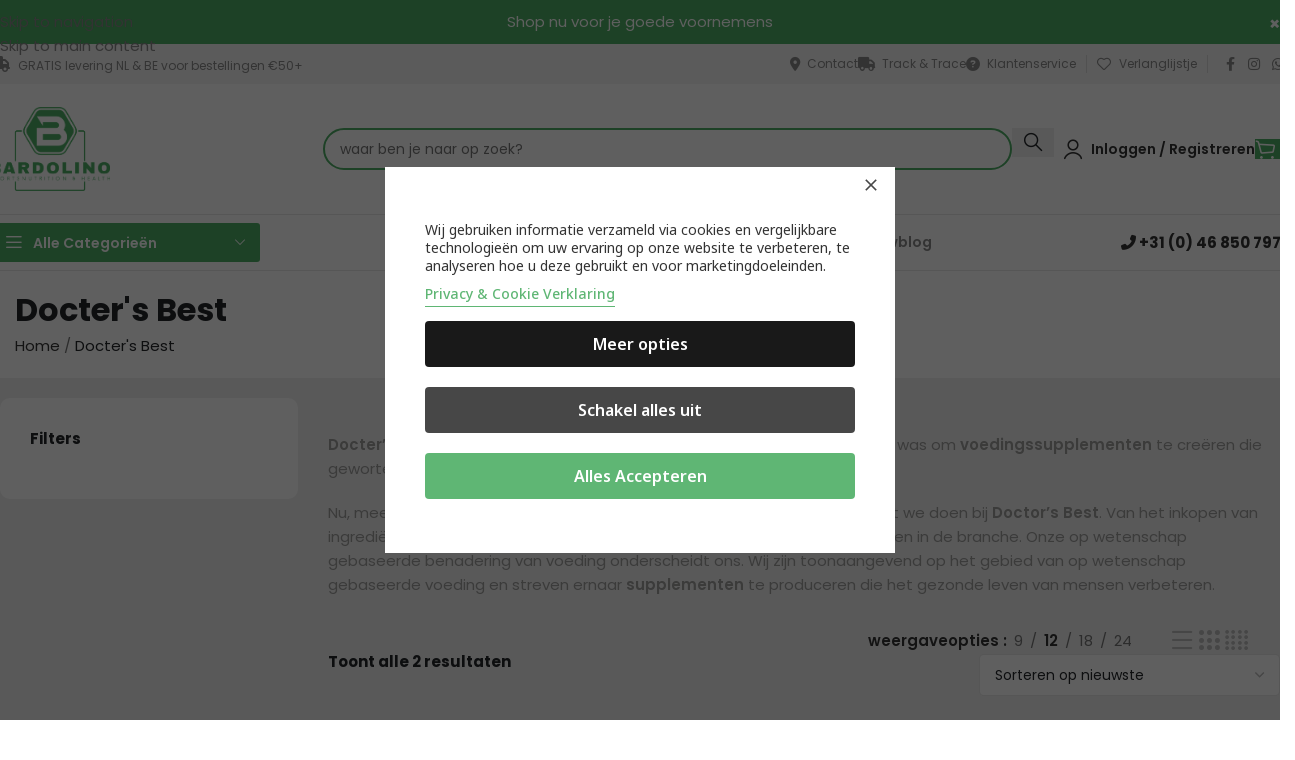

--- FILE ---
content_type: text/html; charset=UTF-8
request_url: https://www.bardolino.nl/merk/docter-s-best/
body_size: 47442
content:
<!DOCTYPE html>
<html lang="nl-NL">
<head>
	<meta charset="UTF-8">
	<link rel="profile" href="https://gmpg.org/xfn/11">
	<link rel="pingback" href="https://www.bardolino.nl/xmlrpc.php">

					<script>document.documentElement.className = document.documentElement.className + ' yes-js js_active js'</script>
			<meta name='robots' content='index, follow, max-image-preview:large, max-snippet:-1, max-video-preview:-1' />
	<style>img:is([sizes="auto" i], [sizes^="auto," i]) { contain-intrinsic-size: 3000px 1500px }</style>
	
<!-- Google Tag Manager by PYS -->
    <script data-cfasync="false" data-pagespeed-no-defer>
	    window.dataLayerPYS = window.dataLayerPYS || [];
	</script>
<!-- End Google Tag Manager by PYS -->
	<!-- This site is optimized with the Yoast SEO Premium plugin v25.9 (Yoast SEO v25.9) - https://yoast.com/wordpress/plugins/seo/ -->
	<title>Docter’s Best voedingssupplementen koop je bij Bardolino.nl</title>
	<meta name="description" content="Docter’s Best voedingssupplementen bestel je bij bardolino.eu. Vandaag besteld is, morgen geleverd*. Gratis verzending voor alle supplementen*." />
	<link rel="canonical" href="https://www.bardolino.nl/merk/docter-s-best/" />
	<meta property="og:locale" content="nl_NL" />
	<meta property="og:type" content="article" />
	<meta property="og:title" content="Docter&#039;s Best Archieven" />
	<meta property="og:url" content="https://www.bardolino.nl/merk/docter-s-best/" />
	<meta property="og:site_name" content="bardolino.nl" />
	<meta property="og:image" content="https://www.bardolino.nl/wp-content/uploads/2024/10/bardolino-social.jpg" />
	<meta property="og:image:width" content="1200" />
	<meta property="og:image:height" content="675" />
	<meta property="og:image:type" content="image/jpeg" />
	<meta name="twitter:card" content="summary_large_image" />
	<script type="application/ld+json" class="yoast-schema-graph">{"@context":"https://schema.org","@graph":[{"@type":"CollectionPage","@id":"https://www.bardolino.nl/merk/docter-s-best/","url":"https://www.bardolino.nl/merk/docter-s-best/","name":"Docter’s Best voedingssupplementen koop je bij Bardolino.nl","isPartOf":{"@id":"https://www.bardolino.nl/#website"},"primaryImageOfPage":{"@id":"https://www.bardolino.nl/merk/docter-s-best/#primaryimage"},"image":{"@id":"https://www.bardolino.nl/merk/docter-s-best/#primaryimage"},"thumbnailUrl":"https://www.bardolino.nl/wp-content/uploads/2022/09/collagen_type_1_and_3-100mg_180tbl.jpg","description":"Docter’s Best voedingssupplementen bestel je bij bardolino.eu. Vandaag besteld is, morgen geleverd*. Gratis verzending voor alle supplementen*.","breadcrumb":{"@id":"https://www.bardolino.nl/merk/docter-s-best/#breadcrumb"},"inLanguage":"nl-NL"},{"@type":"ImageObject","inLanguage":"nl-NL","@id":"https://www.bardolino.nl/merk/docter-s-best/#primaryimage","url":"https://www.bardolino.nl/wp-content/uploads/2022/09/collagen_type_1_and_3-100mg_180tbl.jpg","contentUrl":"https://www.bardolino.nl/wp-content/uploads/2022/09/collagen_type_1_and_3-100mg_180tbl.jpg","width":800,"height":800,"caption":"Collagen Types 1 and 3 with Peptan and Vitamin C, 1,000 mg (180 Tablets)"},{"@type":"BreadcrumbList","@id":"https://www.bardolino.nl/merk/docter-s-best/#breadcrumb","itemListElement":[{"@type":"ListItem","position":1,"name":"Home","item":"https://www.bardolino.nl/"},{"@type":"ListItem","position":2,"name":"Docter's Best"}]},{"@type":"WebSite","@id":"https://www.bardolino.nl/#website","url":"https://www.bardolino.nl/","name":"bardolino.nl","description":"SportsNutrition &amp; Health","publisher":{"@id":"https://www.bardolino.nl/#organization"},"potentialAction":[{"@type":"SearchAction","target":{"@type":"EntryPoint","urlTemplate":"https://www.bardolino.nl/?s={search_term_string}"},"query-input":{"@type":"PropertyValueSpecification","valueRequired":true,"valueName":"search_term_string"}}],"inLanguage":"nl-NL"},{"@type":"Organization","@id":"https://www.bardolino.nl/#organization","name":"Bardolino","alternateName":"Bardolino","url":"https://www.bardolino.nl/","logo":{"@type":"ImageObject","inLanguage":"nl-NL","@id":"https://www.bardolino.nl/#/schema/logo/image/","url":"https://www.bardolino.nl/wp-content/uploads/2022/10/cropped-icon_square_transparent_base-1.png","contentUrl":"https://www.bardolino.nl/wp-content/uploads/2022/10/cropped-icon_square_transparent_base-1.png","width":512,"height":512,"caption":"Bardolino"},"image":{"@id":"https://www.bardolino.nl/#/schema/logo/image/"},"sameAs":["https://www.facebook.com/bardolino.nl/"],"description":"Al meer dan 25 jaar zijn we een begrip in sport- en voedingssupplementen. In al die jaren hebben we een enorme ervaring en kennis op gedaan – kennis van producten maar ook van jou als klant. We weten als geen ander hoe we die kennis kunnen gebruiken om jou te helpen. We leveren graag maatwerk. Of dat nu gaat om extra spiermassa, afvallen, fitter zijn of een betere gezondheid, wij kunnen je helpen. Ons advies kost je helemaal niets. Dit als blijk van waardering dat je ons kiest en vertrouwd voor je aankopen. Ons inkoop team is dagelijks actief en uiterst gedreven om de beste A-merken en meest populaire producten aan te bieden van over de hele wereld op bardolino.nl. Kwaliteit staat voor alles. Daar begonnen we mee. Kwaliteit in advies, maar ook in onze klantenservice. Heb je een vraag of misschien wel een klacht, we zullen alles op alles zetten om je te helpen en tevreden te stellen. Dat kan per e-mail, telefoon, online maar ook gewoon via WhatsApp. Heb je een suggestie voor ons? Laat het ons ook weten. Als we er wat mee kunnen doen, krijg jij een kleine beloning van ons. Zo helpen we elkaar. Graag tot uw dienst Bardolino.nl","email":"info@bardolino.nl","telephone":"+31464810207","legalName":"Bardolino V.O.F."}]}</script>
	<!-- / Yoast SEO Premium plugin. -->


<link rel='dns-prefetch' href='//cdn.jsdelivr.net' />
<link rel='dns-prefetch' href='//www.google.com' />
<link rel='dns-prefetch' href='//fonts.googleapis.com' />
<link rel="alternate" type="application/rss+xml" title="bardolino.nl &raquo; feed" href="https://www.bardolino.nl/feed/" />
<link rel="alternate" type="application/rss+xml" title="bardolino.nl &raquo; reacties feed" href="https://www.bardolino.nl/comments/feed/" />
<link rel="alternate" type="application/rss+xml" title="bardolino.nl &raquo; Docter&#039;s Best Merk feed" href="https://www.bardolino.nl/merk/docter-s-best/feed/" />
<link rel='stylesheet' id='nflc-plugin-css-css' href='https://www.bardolino.nl/wp-content/plugins/nutrition-facts-label-creator/assets/css/nflc_frontend.css' type='text/css' media='all' />
<link rel='stylesheet' id='woobt-blocks-css' href='https://www.bardolino.nl/wp-content/plugins/woo-bought-together/assets/css/blocks.css?ver=7.6.9' type='text/css' media='all' />
<link rel='stylesheet' id='xoo-aff-style-css' href='https://www.bardolino.nl/wp-content/plugins/waitlist-woocommerce/xoo-form-fields-fw/assets/css/xoo-aff-style.css?ver=2.0.6' type='text/css' media='all' />
<style id='xoo-aff-style-inline-css' type='text/css'>

.xoo-aff-input-group .xoo-aff-input-icon{
	background-color:  #eee;
	color:  #555;
	max-width: 40px;
	min-width: 40px;
	border-color:  #ccc;
	border-width: 1px;
	font-size: 14px;
}
.xoo-aff-group{
	margin-bottom: 30px;
}

.xoo-aff-group input[type="text"], .xoo-aff-group input[type="password"], .xoo-aff-group input[type="email"], .xoo-aff-group input[type="number"], .xoo-aff-group select, .xoo-aff-group select + .select2, .xoo-aff-group input[type="tel"], .xoo-aff-group input[type="file"]{
	background-color: #fff;
	color: #777;
	border-width: 1px;
	border-color: #cccccc;
	height: 50px;
}


.xoo-aff-group input[type="file"]{
	line-height: calc(50px - 13px);
}



.xoo-aff-group input[type="text"]::placeholder, .xoo-aff-group input[type="password"]::placeholder, .xoo-aff-group input[type="email"]::placeholder, .xoo-aff-group input[type="number"]::placeholder, .xoo-aff-group select::placeholder, .xoo-aff-group input[type="tel"]::placeholder, .xoo-aff-group .select2-selection__rendered, .xoo-aff-group .select2-container--default .select2-selection--single .select2-selection__rendered, .xoo-aff-group input[type="file"]::placeholder, .xoo-aff-group input::file-selector-button{
	color: #777;
}

.xoo-aff-group input[type="text"]:focus, .xoo-aff-group input[type="password"]:focus, .xoo-aff-group input[type="email"]:focus, .xoo-aff-group input[type="number"]:focus, .xoo-aff-group select:focus, .xoo-aff-group select + .select2:focus, .xoo-aff-group input[type="tel"]:focus, .xoo-aff-group input[type="file"]:focus{
	background-color: #ededed;
	color: #000;
}

[placeholder]:focus::-webkit-input-placeholder{
	color: #000!important;
}


.xoo-aff-input-icon + input[type="text"], .xoo-aff-input-icon + input[type="password"], .xoo-aff-input-icon + input[type="email"], .xoo-aff-input-icon + input[type="number"], .xoo-aff-input-icon + select, .xoo-aff-input-icon + select + .select2,  .xoo-aff-input-icon + input[type="tel"], .xoo-aff-input-icon + input[type="file"]{
	border-bottom-left-radius: 0;
	border-top-left-radius: 0;
}


</style>
<link rel='stylesheet' id='xoo-aff-font-awesome5-css' href='https://www.bardolino.nl/wp-content/plugins/waitlist-woocommerce/xoo-form-fields-fw/lib/fontawesome5/css/all.min.css?ver=6.8.2' type='text/css' media='all' />
<link rel='stylesheet' id='ion.range-slider-css' href='https://www.bardolino.nl/wp-content/plugins/yith-woocommerce-ajax-product-filter-premium/assets/css/ion.range-slider.css?ver=2.3.1' type='text/css' media='all' />
<link rel='stylesheet' id='yith-wcan-shortcodes-css' href='https://www.bardolino.nl/wp-content/plugins/yith-woocommerce-ajax-product-filter-premium/assets/css/shortcodes.css?ver=5.14.2' type='text/css' media='all' />
<style id='yith-wcan-shortcodes-inline-css' type='text/css'>
:root{
	--yith-wcan-filters_colors_titles: #333333;
	--yith-wcan-filters_colors_background: #FFFFFF;
	--yith-wcan-filters_colors_accent: rgb(77,174,101);
	--yith-wcan-filters_colors_accent_r: 77;
	--yith-wcan-filters_colors_accent_g: 174;
	--yith-wcan-filters_colors_accent_b: 101;
	--yith-wcan-color_swatches_border_radius: 100%;
	--yith-wcan-color_swatches_size: 30px;
	--yith-wcan-labels_style_background: #FFFFFF;
	--yith-wcan-labels_style_background_hover: #A7144C;
	--yith-wcan-labels_style_background_active: #A7144C;
	--yith-wcan-labels_style_text: #434343;
	--yith-wcan-labels_style_text_hover: #FFFFFF;
	--yith-wcan-labels_style_text_active: #FFFFFF;
	--yith-wcan-anchors_style_text: #434343;
	--yith-wcan-anchors_style_text_hover: #A7144C;
	--yith-wcan-anchors_style_text_active: rgb(77,174,101);
}
</style>
<link rel='stylesheet' id='jquery-selectBox-css' href='https://www.bardolino.nl/wp-content/plugins/yith-woocommerce-wishlist/assets/css/jquery.selectBox.css?ver=1.2.0' type='text/css' media='all' />
<link rel='stylesheet' id='woocommerce_prettyPhoto_css-css' href='//www.bardolino.nl/wp-content/plugins/woocommerce/assets/css/prettyPhoto.css?ver=3.1.6' type='text/css' media='all' />
<link rel='stylesheet' id='yith-wcwl-main-css' href='https://www.bardolino.nl/wp-content/plugins/yith-woocommerce-wishlist/assets/css/style.css?ver=4.9.0' type='text/css' media='all' />
<style id='yith-wcwl-main-inline-css' type='text/css'>
 :root { --color-add-to-wishlist-background: #333333; --color-add-to-wishlist-text: #FFFFFF; --color-add-to-wishlist-border: #333333; --color-add-to-wishlist-background-hover: #333333; --color-add-to-wishlist-text-hover: #FFFFFF; --color-add-to-wishlist-border-hover: #333333; --rounded-corners-radius: 16px; --color-add-to-cart-background: #333333; --color-add-to-cart-text: #FFFFFF; --color-add-to-cart-border: #333333; --color-add-to-cart-background-hover: #4F4F4F; --color-add-to-cart-text-hover: #FFFFFF; --color-add-to-cart-border-hover: #4F4F4F; --add-to-cart-rounded-corners-radius: 16px; --color-button-style-1-background: #333333; --color-button-style-1-text: #FFFFFF; --color-button-style-1-border: #333333; --color-button-style-1-background-hover: #4F4F4F; --color-button-style-1-text-hover: #FFFFFF; --color-button-style-1-border-hover: #4F4F4F; --color-button-style-2-background: #333333; --color-button-style-2-text: #FFFFFF; --color-button-style-2-border: #333333; --color-button-style-2-background-hover: #4F4F4F; --color-button-style-2-text-hover: #FFFFFF; --color-button-style-2-border-hover: #4F4F4F; --color-wishlist-table-background: #FFFFFF; --color-wishlist-table-text: #6d6c6c; --color-wishlist-table-border: #FFFFFF; --color-headers-background: #F4F4F4; --color-share-button-color: #FFFFFF; --color-share-button-color-hover: #FFFFFF; --color-fb-button-background: #39599E; --color-fb-button-background-hover: #595A5A; --color-tw-button-background: #45AFE2; --color-tw-button-background-hover: #595A5A; --color-pr-button-background: #AB2E31; --color-pr-button-background-hover: #595A5A; --color-em-button-background: #FBB102; --color-em-button-background-hover: #595A5A; --color-wa-button-background: #00A901; --color-wa-button-background-hover: #595A5A; --feedback-duration: 3s } 
 :root { --color-add-to-wishlist-background: #333333; --color-add-to-wishlist-text: #FFFFFF; --color-add-to-wishlist-border: #333333; --color-add-to-wishlist-background-hover: #333333; --color-add-to-wishlist-text-hover: #FFFFFF; --color-add-to-wishlist-border-hover: #333333; --rounded-corners-radius: 16px; --color-add-to-cart-background: #333333; --color-add-to-cart-text: #FFFFFF; --color-add-to-cart-border: #333333; --color-add-to-cart-background-hover: #4F4F4F; --color-add-to-cart-text-hover: #FFFFFF; --color-add-to-cart-border-hover: #4F4F4F; --add-to-cart-rounded-corners-radius: 16px; --color-button-style-1-background: #333333; --color-button-style-1-text: #FFFFFF; --color-button-style-1-border: #333333; --color-button-style-1-background-hover: #4F4F4F; --color-button-style-1-text-hover: #FFFFFF; --color-button-style-1-border-hover: #4F4F4F; --color-button-style-2-background: #333333; --color-button-style-2-text: #FFFFFF; --color-button-style-2-border: #333333; --color-button-style-2-background-hover: #4F4F4F; --color-button-style-2-text-hover: #FFFFFF; --color-button-style-2-border-hover: #4F4F4F; --color-wishlist-table-background: #FFFFFF; --color-wishlist-table-text: #6d6c6c; --color-wishlist-table-border: #FFFFFF; --color-headers-background: #F4F4F4; --color-share-button-color: #FFFFFF; --color-share-button-color-hover: #FFFFFF; --color-fb-button-background: #39599E; --color-fb-button-background-hover: #595A5A; --color-tw-button-background: #45AFE2; --color-tw-button-background-hover: #595A5A; --color-pr-button-background: #AB2E31; --color-pr-button-background-hover: #595A5A; --color-em-button-background: #FBB102; --color-em-button-background-hover: #595A5A; --color-wa-button-background: #00A901; --color-wa-button-background-hover: #595A5A; --feedback-duration: 3s } 
</style>
<link rel='stylesheet' id='cr-frontend-css-css' href='https://www.bardolino.nl/wp-content/plugins/customer-reviews-woocommerce/css/frontend.css?ver=5.83.0' type='text/css' media='all' />
<link rel='stylesheet' id='cr-badges-css-css' href='https://www.bardolino.nl/wp-content/plugins/customer-reviews-woocommerce/css/badges.css?ver=5.83.0' type='text/css' media='all' />
<link rel='stylesheet' id='cm-noto-sans-font-css' href='https://fonts.googleapis.com/css2?family=Noto+Sans:ital,wdth,wght@0,62.5..100,100..900;1,62.5..100,100..900&#038;display=swap' type='text/css' media='all' />
<link rel='stylesheet' id='consent-magic-css' href='https://www.bardolino.nl/wp-content/plugins/consent-magic-pro/assets/css/style-public.min.css?ver=5.0.2.1' type='text/css' media='all' />
<style id='woocommerce-inline-inline-css' type='text/css'>
.woocommerce form .form-row .required { visibility: visible; }
</style>
<link rel='stylesheet' id='sendcloud-checkout-css-css' href='https://www.bardolino.nl/wp-content/plugins/sendcloud-shipping/resources/css/sendcloud-checkout.css?ver=2.4.5' type='text/css' media='all' />
<link rel='stylesheet' id='xoo-wl-style-css' href='https://www.bardolino.nl/wp-content/plugins/waitlist-woocommerce/assets/css/xoo-wl-style.css?ver=2.8.4' type='text/css' media='all' />
<style id='xoo-wl-style-inline-css' type='text/css'>

			button.xoo-wl-action-btn{
				background-color: #333;
				color: #fff;
				padding: 10px;
			}
			button.xoo-wl-submit-btn{
				max-width: 300px;
			}
			button.xoo-wl-open-form-btn{
				max-width: 300px;
			}
			.xoo-wl-inmodal{
				max-width: 600px;
				max-height: 400px;
			}
		
			.xoo-wl-sidebar{
				background-image: url(https://www.bardolino.nl/wp-content/plugins/waitlist-woocommerce/assets/images/popup-sidebar.jpg);
				min-width: 0%;
			}
				.xoo-wl-modal:before {
				    content: '';
				    display: inline-block;
				    height: 100%;
				    vertical-align: middle;
				    margin-right: -0.25em;
				}
			
</style>
<link rel='stylesheet' id='xoo-wl-fonts-css' href='https://www.bardolino.nl/wp-content/plugins/waitlist-woocommerce/assets/css/xoo-wl-fonts.css?ver=2.8.4' type='text/css' media='all' />
<link rel='stylesheet' id='slick-css' href='https://www.bardolino.nl/wp-content/plugins/woo-bought-together/assets/slick/slick.css?ver=6.8.2' type='text/css' media='all' />
<link rel='stylesheet' id='woobt-frontend-css' href='https://www.bardolino.nl/wp-content/plugins/woo-bought-together/assets/css/frontend.css?ver=7.6.9' type='text/css' media='all' />
<link rel='stylesheet' id='wd-widget-price-filter-css' href='https://www.bardolino.nl/wp-content/themes/woodmart/css/parts/woo-widget-price-filter.min.css?ver=8.3.9' type='text/css' media='all' />
<link rel='stylesheet' id='wd-widget-woo-other-css' href='https://www.bardolino.nl/wp-content/themes/woodmart/css/parts/woo-widget-other.min.css?ver=8.3.9' type='text/css' media='all' />
<link rel='stylesheet' id='js_composer_front-css' href='https://www.bardolino.nl/wp-content/plugins/js_composer/assets/css/js_composer.min.css?ver=8.7.2' type='text/css' media='all' />
<link rel='stylesheet' id='wd-style-base-css' href='https://www.bardolino.nl/wp-content/themes/woodmart/css/parts/base.min.css?ver=8.3.9' type='text/css' media='all' />
<link rel='stylesheet' id='wd-helpers-wpb-elem-css' href='https://www.bardolino.nl/wp-content/themes/woodmart/css/parts/helpers-wpb-elem.min.css?ver=8.3.9' type='text/css' media='all' />
<link rel='stylesheet' id='wd-lazy-loading-css' href='https://www.bardolino.nl/wp-content/themes/woodmart/css/parts/opt-lazy-load.min.css?ver=8.3.9' type='text/css' media='all' />
<link rel='stylesheet' id='wd-woo-paypal-payments-css' href='https://www.bardolino.nl/wp-content/themes/woodmart/css/parts/int-woo-paypal-payments.min.css?ver=8.3.9' type='text/css' media='all' />
<link rel='stylesheet' id='wd-woo-yith-wishlist-css' href='https://www.bardolino.nl/wp-content/themes/woodmart/css/parts/int-woo-yith-wishlist.min.css?ver=8.3.9' type='text/css' media='all' />
<link rel='stylesheet' id='wd-page-my-account-css' href='https://www.bardolino.nl/wp-content/themes/woodmart/css/parts/woo-page-my-account.min.css?ver=8.3.9' type='text/css' media='all' />
<link rel='stylesheet' id='wd-wpbakery-base-css' href='https://www.bardolino.nl/wp-content/themes/woodmart/css/parts/int-wpb-base.min.css?ver=8.3.9' type='text/css' media='all' />
<link rel='stylesheet' id='wd-int-wordfence-css' href='https://www.bardolino.nl/wp-content/themes/woodmart/css/parts/int-wordfence.min.css?ver=8.3.9' type='text/css' media='all' />
<link rel='stylesheet' id='wd-woocommerce-base-css' href='https://www.bardolino.nl/wp-content/themes/woodmart/css/parts/woocommerce-base.min.css?ver=8.3.9' type='text/css' media='all' />
<link rel='stylesheet' id='wd-mod-star-rating-css' href='https://www.bardolino.nl/wp-content/themes/woodmart/css/parts/mod-star-rating.min.css?ver=8.3.9' type='text/css' media='all' />
<link rel='stylesheet' id='wd-woocommerce-block-notices-css' href='https://www.bardolino.nl/wp-content/themes/woodmart/css/parts/woo-mod-block-notices.min.css?ver=8.3.9' type='text/css' media='all' />
<link rel='stylesheet' id='wd-widget-active-filters-css' href='https://www.bardolino.nl/wp-content/themes/woodmart/css/parts/woo-widget-active-filters.min.css?ver=8.3.9' type='text/css' media='all' />
<link rel='stylesheet' id='wd-woo-shop-builder-css' href='https://www.bardolino.nl/wp-content/themes/woodmart/css/parts/woo-shop-builder.min.css?ver=8.3.9' type='text/css' media='all' />
<link rel='stylesheet' id='child-style-css' href='https://www.bardolino.nl/wp-content/themes/woodmart-child/style.css?ver=1763113580' type='text/css' media='all' />
<link rel='stylesheet' id='wd-header-base-css' href='https://www.bardolino.nl/wp-content/themes/woodmart/css/parts/header-base.min.css?ver=8.3.9' type='text/css' media='all' />
<link rel='stylesheet' id='wd-mod-tools-css' href='https://www.bardolino.nl/wp-content/themes/woodmart/css/parts/mod-tools.min.css?ver=8.3.9' type='text/css' media='all' />
<link rel='stylesheet' id='wd-header-elements-base-css' href='https://www.bardolino.nl/wp-content/themes/woodmart/css/parts/header-el-base.min.css?ver=8.3.9' type='text/css' media='all' />
<link rel='stylesheet' id='wd-social-icons-css' href='https://www.bardolino.nl/wp-content/themes/woodmart/css/parts/el-social-icons.min.css?ver=8.3.9' type='text/css' media='all' />
<link rel='stylesheet' id='wd-header-search-css' href='https://www.bardolino.nl/wp-content/themes/woodmart/css/parts/header-el-search.min.css?ver=8.3.9' type='text/css' media='all' />
<link rel='stylesheet' id='wd-header-search-form-css' href='https://www.bardolino.nl/wp-content/themes/woodmart/css/parts/header-el-search-form.min.css?ver=8.3.9' type='text/css' media='all' />
<link rel='stylesheet' id='wd-wd-search-form-css' href='https://www.bardolino.nl/wp-content/themes/woodmart/css/parts/wd-search-form.min.css?ver=8.3.9' type='text/css' media='all' />
<link rel='stylesheet' id='wd-wd-search-dropdown-css' href='https://www.bardolino.nl/wp-content/themes/woodmart/css/parts/wd-search-dropdown.min.css?ver=8.3.9' type='text/css' media='all' />
<link rel='stylesheet' id='wd-woo-mod-login-form-css' href='https://www.bardolino.nl/wp-content/themes/woodmart/css/parts/woo-mod-login-form.min.css?ver=8.3.9' type='text/css' media='all' />
<link rel='stylesheet' id='wd-header-my-account-css' href='https://www.bardolino.nl/wp-content/themes/woodmart/css/parts/header-el-my-account.min.css?ver=8.3.9' type='text/css' media='all' />
<link rel='stylesheet' id='wd-header-cart-side-css' href='https://www.bardolino.nl/wp-content/themes/woodmart/css/parts/header-el-cart-side.min.css?ver=8.3.9' type='text/css' media='all' />
<link rel='stylesheet' id='wd-woo-mod-quantity-css' href='https://www.bardolino.nl/wp-content/themes/woodmart/css/parts/woo-mod-quantity.min.css?ver=8.3.9' type='text/css' media='all' />
<link rel='stylesheet' id='wd-header-cart-css' href='https://www.bardolino.nl/wp-content/themes/woodmart/css/parts/header-el-cart.min.css?ver=8.3.9' type='text/css' media='all' />
<link rel='stylesheet' id='wd-widget-shopping-cart-css' href='https://www.bardolino.nl/wp-content/themes/woodmart/css/parts/woo-widget-shopping-cart.min.css?ver=8.3.9' type='text/css' media='all' />
<link rel='stylesheet' id='wd-widget-product-list-css' href='https://www.bardolino.nl/wp-content/themes/woodmart/css/parts/woo-widget-product-list.min.css?ver=8.3.9' type='text/css' media='all' />
<link rel='stylesheet' id='wd-header-mobile-nav-drilldown-css' href='https://www.bardolino.nl/wp-content/themes/woodmart/css/parts/header-el-mobile-nav-drilldown.min.css?ver=8.3.9' type='text/css' media='all' />
<link rel='stylesheet' id='wd-header-mobile-nav-drilldown-fade-in-css' href='https://www.bardolino.nl/wp-content/themes/woodmart/css/parts/header-el-mobile-nav-drilldown-fade-in.min.css?ver=8.3.9' type='text/css' media='all' />
<link rel='stylesheet' id='wd-header-categories-nav-css' href='https://www.bardolino.nl/wp-content/themes/woodmart/css/parts/header-el-category-nav.min.css?ver=8.3.9' type='text/css' media='all' />
<link rel='stylesheet' id='wd-mod-nav-vertical-css' href='https://www.bardolino.nl/wp-content/themes/woodmart/css/parts/mod-nav-vertical.min.css?ver=8.3.9' type='text/css' media='all' />
<link rel='stylesheet' id='wd-mod-nav-vertical-design-default-css' href='https://www.bardolino.nl/wp-content/themes/woodmart/css/parts/mod-nav-vertical-design-default.min.css?ver=8.3.9' type='text/css' media='all' />
<link rel='stylesheet' id='wd-mod-nav-menu-label-css' href='https://www.bardolino.nl/wp-content/themes/woodmart/css/parts/mod-nav-menu-label.min.css?ver=8.3.9' type='text/css' media='all' />
<link rel='stylesheet' id='wd-button-css' href='https://www.bardolino.nl/wp-content/themes/woodmart/css/parts/el-button.min.css?ver=8.3.9' type='text/css' media='all' />
<link rel='stylesheet' id='wd-woo-el-breadcrumbs-builder-css' href='https://www.bardolino.nl/wp-content/themes/woodmart/css/parts/woo-el-breadcrumbs-builder.min.css?ver=8.3.9' type='text/css' media='all' />
<link rel='stylesheet' id='wd-int-wpb-opt-off-canvas-column-css' href='https://www.bardolino.nl/wp-content/themes/woodmart/css/parts/int-wpb-opt-off-canvas-column.min.css?ver=8.3.9' type='text/css' media='all' />
<link rel='stylesheet' id='wd-off-canvas-sidebar-css' href='https://www.bardolino.nl/wp-content/themes/woodmart/css/parts/opt-off-canvas-sidebar.min.css?ver=8.3.9' type='text/css' media='all' />
<link rel='stylesheet' id='wd-el-off-canvas-column-btn-css' href='https://www.bardolino.nl/wp-content/themes/woodmart/css/parts/el-off-canvas-column-btn.min.css?ver=8.3.9' type='text/css' media='all' />
<link rel='stylesheet' id='wd-woo-shop-el-products-per-page-css' href='https://www.bardolino.nl/wp-content/themes/woodmart/css/parts/woo-shop-el-products-per-page.min.css?ver=8.3.9' type='text/css' media='all' />
<link rel='stylesheet' id='wd-woo-shop-el-products-view-css' href='https://www.bardolino.nl/wp-content/themes/woodmart/css/parts/woo-shop-el-products-view.min.css?ver=8.3.9' type='text/css' media='all' />
<link rel='stylesheet' id='wd-woo-shop-el-order-by-css' href='https://www.bardolino.nl/wp-content/themes/woodmart/css/parts/woo-shop-el-order-by.min.css?ver=8.3.9' type='text/css' media='all' />
<link rel='stylesheet' id='wd-sticky-loader-css' href='https://www.bardolino.nl/wp-content/themes/woodmart/css/parts/mod-sticky-loader.min.css?ver=8.3.9' type='text/css' media='all' />
<link rel='stylesheet' id='wd-product-loop-css' href='https://www.bardolino.nl/wp-content/themes/woodmart/css/parts/woo-product-loop.min.css?ver=8.3.9' type='text/css' media='all' />
<link rel='stylesheet' id='wd-product-loop-list-css' href='https://www.bardolino.nl/wp-content/themes/woodmart/css/parts/woo-product-loop-list.min.css?ver=8.3.9' type='text/css' media='all' />
<link rel='stylesheet' id='wd-woo-mod-add-btn-replace-css' href='https://www.bardolino.nl/wp-content/themes/woodmart/css/parts/woo-mod-add-btn-replace.min.css?ver=8.3.9' type='text/css' media='all' />
<link rel='stylesheet' id='wd-categories-loop-side-css' href='https://www.bardolino.nl/wp-content/themes/woodmart/css/parts/woo-categories-loop-side.min.css?ver=8.3.9' type='text/css' media='all' />
<link rel='stylesheet' id='wd-woo-categories-loop-css' href='https://www.bardolino.nl/wp-content/themes/woodmart/css/parts/woo-categories-loop.min.css?ver=8.3.9' type='text/css' media='all' />
<link rel='stylesheet' id='wd-woo-opt-products-bg-css' href='https://www.bardolino.nl/wp-content/themes/woodmart/css/parts/woo-opt-products-bg.min.css?ver=8.3.9' type='text/css' media='all' />
<link rel='stylesheet' id='wd-footer-base-css' href='https://www.bardolino.nl/wp-content/themes/woodmart/css/parts/footer-base.min.css?ver=8.3.9' type='text/css' media='all' />
<link rel='stylesheet' id='wd-section-title-css' href='https://www.bardolino.nl/wp-content/themes/woodmart/css/parts/el-section-title.min.css?ver=8.3.9' type='text/css' media='all' />
<link rel='stylesheet' id='wd-mod-highlighted-text-css' href='https://www.bardolino.nl/wp-content/themes/woodmart/css/parts/mod-highlighted-text.min.css?ver=8.3.9' type='text/css' media='all' />
<link rel='stylesheet' id='wd-mc4wp-css' href='https://www.bardolino.nl/wp-content/themes/woodmart/css/parts/int-mc4wp.min.css?ver=8.3.9' type='text/css' media='all' />
<link rel='stylesheet' id='wd-text-block-css' href='https://www.bardolino.nl/wp-content/themes/woodmart/css/parts/el-text-block.min.css?ver=8.3.9' type='text/css' media='all' />
<link rel='stylesheet' id='wd-scroll-top-css' href='https://www.bardolino.nl/wp-content/themes/woodmart/css/parts/opt-scrolltotop.min.css?ver=8.3.9' type='text/css' media='all' />
<link rel='stylesheet' id='wd-popular-requests-css' href='https://www.bardolino.nl/wp-content/themes/woodmart/css/parts/opt-popular-requests.min.css?ver=8.3.9' type='text/css' media='all' />
<link rel='stylesheet' id='wd-header-search-fullscreen-css' href='https://www.bardolino.nl/wp-content/themes/woodmart/css/parts/header-el-search-fullscreen-general.min.css?ver=8.3.9' type='text/css' media='all' />
<link rel='stylesheet' id='wd-header-search-fullscreen-2-css' href='https://www.bardolino.nl/wp-content/themes/woodmart/css/parts/header-el-search-fullscreen-2.min.css?ver=8.3.9' type='text/css' media='all' />
<link rel='stylesheet' id='wd-wd-search-results-css' href='https://www.bardolino.nl/wp-content/themes/woodmart/css/parts/wd-search-results.min.css?ver=8.3.9' type='text/css' media='all' />
<link rel='stylesheet' id='wd-header-my-account-sidebar-css' href='https://www.bardolino.nl/wp-content/themes/woodmart/css/parts/header-el-my-account-sidebar.min.css?ver=8.3.9' type='text/css' media='all' />
<link rel='stylesheet' id='xts-style-header_563496-css' href='https://www.bardolino.nl/wp-content/uploads/2026/01/xts-header_563496-1769178103.css?ver=8.3.9' type='text/css' media='all' />
<link rel='stylesheet' id='xts-google-fonts-css' href='https://fonts.googleapis.com/css?family=Poppins%3A400%2C600%2C700%7CLato%3A400%2C700&#038;display=swap&#038;ver=8.3.9' type='text/css' media='all' />
<script type="text/javascript">
            window._nslDOMReady = (function () {
                const executedCallbacks = new Set();
            
                return function (callback) {
                    /**
                    * Third parties might dispatch DOMContentLoaded events, so we need to ensure that we only run our callback once!
                    */
                    if (executedCallbacks.has(callback)) return;
            
                    const wrappedCallback = function () {
                        if (executedCallbacks.has(callback)) return;
                        executedCallbacks.add(callback);
                        callback();
                    };
            
                    if (document.readyState === "complete" || document.readyState === "interactive") {
                        wrappedCallback();
                    } else {
                        document.addEventListener("DOMContentLoaded", wrappedCallback);
                    }
                };
            })();
        </script><script type="text/javascript" src="https://www.bardolino.nl/wp-includes/js/jquery/jquery.min.js?ver=3.7.1" id="jquery-core-js"></script>
<script type="text/javascript" id="xoo-aff-js-js-extra">
/* <![CDATA[ */
var xoo_aff_localize = {"adminurl":"https:\/\/www.bardolino.nl\/wp-admin\/admin-ajax.php","password_strength":{"min_password_strength":3,"i18n_password_error":"Please enter a stronger password.","i18n_password_hint":"Hint: het wachtwoord moet minimaal twaalf tekens lang zijn. Gebruik hoofd- en kleine letters, cijfers en tekens zoals ! &quot; ? $ % ^ &amp; ) om het sterker te maken."}};
/* ]]> */
</script>
<script type="text/javascript" src="https://www.bardolino.nl/wp-content/plugins/waitlist-woocommerce/xoo-form-fields-fw/assets/js/xoo-aff-js.js?ver=2.0.6" id="xoo-aff-js-js" defer="defer" data-wp-strategy="defer"></script>
<script type="text/javascript" src="https://www.bardolino.nl/wp-content/plugins/woocommerce/assets/js/jquery-blockui/jquery.blockUI.min.js?ver=2.7.0-wc.10.4.3" id="wc-jquery-blockui-js" data-wp-strategy="defer"></script>
<script type="text/javascript" id="wc-add-to-cart-js-extra">
/* <![CDATA[ */
var wc_add_to_cart_params = {"ajax_url":"\/wp-admin\/admin-ajax.php","wc_ajax_url":"\/?wc-ajax=%%endpoint%%","i18n_view_cart":"Bekijk winkelwagen","cart_url":"https:\/\/www.bardolino.nl\/cart\/","is_cart":"","cart_redirect_after_add":"no"};
/* ]]> */
</script>
<script type="text/javascript" src="https://www.bardolino.nl/wp-content/plugins/woocommerce/assets/js/frontend/add-to-cart.min.js?ver=10.4.3" id="wc-add-to-cart-js" data-wp-strategy="defer"></script>
<script type="text/javascript" src="https://www.bardolino.nl/wp-content/plugins/woocommerce/assets/js/js-cookie/js.cookie.min.js?ver=2.1.4-wc.10.4.3" id="wc-js-cookie-js" defer="defer" data-wp-strategy="defer"></script>
<script type="text/javascript" id="woocommerce-js-extra">
/* <![CDATA[ */
var woocommerce_params = {"ajax_url":"\/wp-admin\/admin-ajax.php","wc_ajax_url":"\/?wc-ajax=%%endpoint%%","i18n_password_show":"Wachtwoord weergeven","i18n_password_hide":"Wachtwoord verbergen"};
/* ]]> */
</script>
<script type="text/javascript" src="https://www.bardolino.nl/wp-content/plugins/woocommerce/assets/js/frontend/woocommerce.min.js?ver=10.4.3" id="woocommerce-js" defer="defer" data-wp-strategy="defer"></script>
<script type="text/javascript" src="https://www.bardolino.nl/wp-content/plugins/js_composer/assets/js/vendors/woocommerce-add-to-cart.js?ver=8.7.2" id="vc_woocommerce-add-to-cart-js-js"></script>
<script type="text/javascript" id="consent-magic-js-extra">
/* <![CDATA[ */
var CS_Data = {"nn_cookie_ids":[],"non_necessary_cookies":[],"cookielist":{"11085":{"term_id":11085,"name":"Necessary","slug":"necessary","ignore":0},"11086":{"term_id":11086,"name":"Analytics","slug":"analytics","ignore":0},"11087":{"term_id":11087,"name":"Marketing","slug":"marketing","ignore":0},"11088":{"term_id":11088,"name":"Google Fonts","slug":"googlefonts","ignore":"1"},"11089":{"term_id":11089,"name":"Unassigned","slug":"unassigned","ignore":"1"},"11090":{"term_id":11090,"name":"Embedded Videos","slug":"embedded_video","ignore":0}},"ajax_url":"https:\/\/www.bardolino.nl\/wp-admin\/admin-ajax.php","current_lang":"nl","security":"2f18966445","consentVersion":"1","cs_cookie_domain":"","privacy_length":"250","cs_expire_days":"14","cs_script_cat":{"facebook":11087,"analytics":11086,"gads":11087,"pinterest":11087,"bing":11087,"adsense":11086,"hubspot":11087,"matomo":11087,"maps":11086,"addthis":11086,"sharethis":11086,"soundcloud":11087,"slideshare":11087,"instagram":11086,"hotjar":11087,"tiktok":11087,"twitter":11087,"youtube":11090,"googlefonts":11088,"google_captcha":11085,"pys":11085},"cs_proof_expire":"360","cs_default_close_on_scroll":"60","cs_track_analytics":"1","test_prefix":"","cs_refresh_after_consent":"0","cs_consent_for_pys":"1","cs_track_before_consent_expressed_for_pys":"1","cs_video_placeholder_text":"<div><p>Accepteer toestemming om dit te bekijken<\/p><\/div><div><a class='cs_manage_current_consent' data-cs-script-type='11090' data-cs-manage='manage_placeholder'>Klik om toe te staan Ge\u00efntegreerde video's<\/a><\/div>","cs_google_consent_mode":{"analytics_storage":{"enabled":true,"value":"granted","filter":false,"category":11086},"ad_storage":{"enabled":true,"value":"denied","filter":false,"category":11087},"ad_user_data":{"enabled":true,"value":"denied","filter":false,"category":11087},"ad_personalization":{"enabled":true,"value":"denied","filter":false,"category":11087}},"cs_google_consent_mode_enabled":"1","cs_bing_consent_mode":{"ad_storage":{"filter":0,"category":11087}},"cs_bing_consent_mode_enabled":"0","cs_url_passthrough_mode":{"enabled":true,"value":true,"filter":false},"cs_meta_ldu_mode":"0","cs_block_video_personal_data":"1","cs_necessary_cat_id":"11085","cs_cache_label":"1769692684","cs_cache_enabled":"1","cs_active_rule":"59263","cs_active_rule_name":"ask_before_tracking","cs_showing_rule_until_express_consent":"0","cs_minimum_recommended":{"11086":1,"11090":1,"11087":1,"cs_enabled_advanced_matching":1,"cs_enabled_server_side":1},"cs_deny_consent_for_close":"0","cs_run_scripts":"1","cs_iab":{"enabled":0,"native_scripts":"0"},"cs_translations":{"cs_iab_name":"Naam","cs_iab_domain":"Domein","cs_iab_purposes":"Doelen","cs_iab_expiry":"Vervaldatum","cs_iab_type":"Type","cs_iab_cookie_details":"Cookie Details","cs_iab_years":"% jaar(en)","cs_iab_months":"% maand(en)","cs_iab_days":"% dag(en)","cs_iab_hours":"% uur(en)","cs_iab_minutes":"% minuut(en)","cs_iab_legitimate_interest":"Legitiem Belang","cs_iab_privacy_policy":"Privacybeleid","cs_iab_special_purposes":"Speciale Doelen","cs_iab_features":"Kenmerken","cs_iab_special_features":"Speciale Kenmerken","cs_iab_data_categories":"Gegevenscategorie\u00ebn","cs_iab_storage_methods":"Opslagmethoden of toegang","cs_iab_cookies_and_others":"Cookies en andere","cs_iab_other_methods":"Andere methoden","cs_iab_consent_preferences":"Toestemmingsvoorkeuren","cs_iab_cookie_refreshed":"Cookie-verval kan worden vernieuwd","cs_iab_show_cookie_details":"Toon cookie-details","cs_iab_nodata":"Geen gegevens","cs_iab_btn_text_allow":"Toestaan"},"cs_design_type":"multi","cs_embedded_video":{"block":true},"cs_wp_consent_api":{"enabled":false,"consent_type":"optin","categories":{"statistics":{"name":"Statistics","slug":"statistics","ids":[11086]},"preferences":{"name":"Preferences","slug":"preferences","ids":[11090]},"marketing":{"name":"Marketing","slug":"marketing","ids":[11087]},"functional":{"name":"Functional","slug":"functional","ids":[]},"statistics-anonymous":{"name":"Statistics-anonymous","slug":"statistics-anonymous","ids":[]}}},"version":"5.0.2.1"};
var cs_log_object = {"ajaxurl":"https:\/\/www.bardolino.nl\/wp-admin\/admin-ajax.php"};
/* ]]> */
</script>
<script type="text/javascript" src="https://www.bardolino.nl/wp-content/plugins/consent-magic-pro/assets/scripts/cs-public.min.js?ver=1769692684" id="consent-magic-js"></script>
<script type="text/javascript" src="https://www.bardolino.nl/wp-content/themes/woodmart/js/libs/device.min.js?ver=8.3.9" id="wd-device-library-js"></script>
<script type="text/javascript" src="https://www.bardolino.nl/wp-content/themes/woodmart/js/scripts/global/scrollBar.min.js?ver=8.3.9" id="wd-scrollbar-js"></script>
<script></script><link rel="https://api.w.org/" href="https://www.bardolino.nl/wp-json/" /><link rel="alternate" title="JSON" type="application/json" href="https://www.bardolino.nl/wp-json/wp/v2/product_brand/554" /><link rel="EditURI" type="application/rsd+xml" title="RSD" href="https://www.bardolino.nl/xmlrpc.php?rsd" />
<meta name="generator" content="WordPress 6.8.2" />
<meta name="generator" content="WooCommerce 10.4.3" />
<meta name="theme-color" content="rgb(250,248,245)">					<meta name="viewport" content="width=device-width, initial-scale=1.0, maximum-scale=1.0, user-scalable=no">
											<link rel="preload" as="font" href="https://www.bardolino.nl/wp-content/themes/woodmart/fonts/woodmart-font-3-400.woff2?v=8.3.9" type="font/woff2" crossorigin>
						<noscript><style>.woocommerce-product-gallery{ opacity: 1 !important; }</style></noscript>
	<meta name="generator" content="Powered by WPBakery Page Builder - drag and drop page builder for WordPress."/>
<link rel="icon" href="https://www.bardolino.nl/wp-content/uploads/2022/10/cropped-icon_square_transparent_base_flavicon-32x32.png" sizes="32x32" />
<link rel="icon" href="https://www.bardolino.nl/wp-content/uploads/2022/10/cropped-icon_square_transparent_base_flavicon-192x192.png" sizes="192x192" />
<link rel="apple-touch-icon" href="https://www.bardolino.nl/wp-content/uploads/2022/10/cropped-icon_square_transparent_base_flavicon-180x180.png" />
<meta name="msapplication-TileImage" content="https://www.bardolino.nl/wp-content/uploads/2022/10/cropped-icon_square_transparent_base_flavicon-270x270.png" />
<style type="text/css">div.nsl-container[data-align="left"] {
    text-align: left;
}

div.nsl-container[data-align="center"] {
    text-align: center;
}

div.nsl-container[data-align="right"] {
    text-align: right;
}


div.nsl-container div.nsl-container-buttons a[data-plugin="nsl"] {
    text-decoration: none;
    box-shadow: none;
    border: 0;
}

div.nsl-container .nsl-container-buttons {
    display: flex;
    padding: 5px 0;
}

div.nsl-container.nsl-container-block .nsl-container-buttons {
    display: inline-grid;
    grid-template-columns: minmax(145px, auto);
}

div.nsl-container-block-fullwidth .nsl-container-buttons {
    flex-flow: column;
    align-items: center;
}

div.nsl-container-block-fullwidth .nsl-container-buttons a,
div.nsl-container-block .nsl-container-buttons a {
    flex: 1 1 auto;
    display: block;
    margin: 5px 0;
    width: 100%;
}

div.nsl-container-inline {
    margin: -5px;
    text-align: left;
}

div.nsl-container-inline .nsl-container-buttons {
    justify-content: center;
    flex-wrap: wrap;
}

div.nsl-container-inline .nsl-container-buttons a {
    margin: 5px;
    display: inline-block;
}

div.nsl-container-grid .nsl-container-buttons {
    flex-flow: row;
    align-items: center;
    flex-wrap: wrap;
}

div.nsl-container-grid .nsl-container-buttons a {
    flex: 1 1 auto;
    display: block;
    margin: 5px;
    max-width: 280px;
    width: 100%;
}

@media only screen and (min-width: 650px) {
    div.nsl-container-grid .nsl-container-buttons a {
        width: auto;
    }
}

div.nsl-container .nsl-button {
    cursor: pointer;
    vertical-align: top;
    border-radius: 4px;
}

div.nsl-container .nsl-button-default {
    color: #fff;
    display: flex;
}

div.nsl-container .nsl-button-icon {
    display: inline-block;
}

div.nsl-container .nsl-button-svg-container {
    flex: 0 0 auto;
    padding: 8px;
    display: flex;
    align-items: center;
}

div.nsl-container svg {
    height: 24px;
    width: 24px;
    vertical-align: top;
}

div.nsl-container .nsl-button-default div.nsl-button-label-container {
    margin: 0 24px 0 12px;
    padding: 10px 0;
    font-family: Helvetica, Arial, sans-serif;
    font-size: 16px;
    line-height: 20px;
    letter-spacing: .25px;
    overflow: hidden;
    text-align: center;
    text-overflow: clip;
    white-space: nowrap;
    flex: 1 1 auto;
    -webkit-font-smoothing: antialiased;
    -moz-osx-font-smoothing: grayscale;
    text-transform: none;
    display: inline-block;
}

div.nsl-container .nsl-button-google[data-skin="light"] {
    box-shadow: inset 0 0 0 1px #747775;
    color: #1f1f1f;
}

div.nsl-container .nsl-button-google[data-skin="dark"] {
    box-shadow: inset 0 0 0 1px #8E918F;
    color: #E3E3E3;
}

div.nsl-container .nsl-button-google[data-skin="neutral"] {
    color: #1F1F1F;
}

div.nsl-container .nsl-button-google div.nsl-button-label-container {
    font-family: "Roboto Medium", Roboto, Helvetica, Arial, sans-serif;
}

div.nsl-container .nsl-button-apple .nsl-button-svg-container {
    padding: 0 6px;
}

div.nsl-container .nsl-button-apple .nsl-button-svg-container svg {
    height: 40px;
    width: auto;
}

div.nsl-container .nsl-button-apple[data-skin="light"] {
    color: #000;
    box-shadow: 0 0 0 1px #000;
}

div.nsl-container .nsl-button-facebook[data-skin="white"] {
    color: #000;
    box-shadow: inset 0 0 0 1px #000;
}

div.nsl-container .nsl-button-facebook[data-skin="light"] {
    color: #1877F2;
    box-shadow: inset 0 0 0 1px #1877F2;
}

div.nsl-container .nsl-button-spotify[data-skin="white"] {
    color: #191414;
    box-shadow: inset 0 0 0 1px #191414;
}

div.nsl-container .nsl-button-apple div.nsl-button-label-container {
    font-size: 17px;
    font-family: -apple-system, BlinkMacSystemFont, "Segoe UI", Roboto, Helvetica, Arial, sans-serif, "Apple Color Emoji", "Segoe UI Emoji", "Segoe UI Symbol";
}

div.nsl-container .nsl-button-slack div.nsl-button-label-container {
    font-size: 17px;
    font-family: -apple-system, BlinkMacSystemFont, "Segoe UI", Roboto, Helvetica, Arial, sans-serif, "Apple Color Emoji", "Segoe UI Emoji", "Segoe UI Symbol";
}

div.nsl-container .nsl-button-slack[data-skin="light"] {
    color: #000000;
    box-shadow: inset 0 0 0 1px #DDDDDD;
}

div.nsl-container .nsl-button-tiktok[data-skin="light"] {
    color: #161823;
    box-shadow: 0 0 0 1px rgba(22, 24, 35, 0.12);
}


div.nsl-container .nsl-button-kakao {
    color: rgba(0, 0, 0, 0.85);
}

.nsl-clear {
    clear: both;
}

.nsl-container {
    clear: both;
}

.nsl-disabled-provider .nsl-button {
    filter: grayscale(1);
    opacity: 0.8;
}

/*Button align start*/

div.nsl-container-inline[data-align="left"] .nsl-container-buttons {
    justify-content: flex-start;
}

div.nsl-container-inline[data-align="center"] .nsl-container-buttons {
    justify-content: center;
}

div.nsl-container-inline[data-align="right"] .nsl-container-buttons {
    justify-content: flex-end;
}


div.nsl-container-grid[data-align="left"] .nsl-container-buttons {
    justify-content: flex-start;
}

div.nsl-container-grid[data-align="center"] .nsl-container-buttons {
    justify-content: center;
}

div.nsl-container-grid[data-align="right"] .nsl-container-buttons {
    justify-content: flex-end;
}

div.nsl-container-grid[data-align="space-around"] .nsl-container-buttons {
    justify-content: space-around;
}

div.nsl-container-grid[data-align="space-between"] .nsl-container-buttons {
    justify-content: space-between;
}

/* Button align end*/

/* Redirect */

#nsl-redirect-overlay {
    display: flex;
    flex-direction: column;
    justify-content: center;
    align-items: center;
    position: fixed;
    z-index: 1000000;
    left: 0;
    top: 0;
    width: 100%;
    height: 100%;
    backdrop-filter: blur(1px);
    background-color: RGBA(0, 0, 0, .32);;
}

#nsl-redirect-overlay-container {
    display: flex;
    flex-direction: column;
    justify-content: center;
    align-items: center;
    background-color: white;
    padding: 30px;
    border-radius: 10px;
}

#nsl-redirect-overlay-spinner {
    content: '';
    display: block;
    margin: 20px;
    border: 9px solid RGBA(0, 0, 0, .6);
    border-top: 9px solid #fff;
    border-radius: 50%;
    box-shadow: inset 0 0 0 1px RGBA(0, 0, 0, .6), 0 0 0 1px RGBA(0, 0, 0, .6);
    width: 40px;
    height: 40px;
    animation: nsl-loader-spin 2s linear infinite;
}

@keyframes nsl-loader-spin {
    0% {
        transform: rotate(0deg)
    }
    to {
        transform: rotate(360deg)
    }
}

#nsl-redirect-overlay-title {
    font-family: -apple-system, BlinkMacSystemFont, "Segoe UI", Roboto, Oxygen-Sans, Ubuntu, Cantarell, "Helvetica Neue", sans-serif;
    font-size: 18px;
    font-weight: bold;
    color: #3C434A;
}

#nsl-redirect-overlay-text {
    font-family: -apple-system, BlinkMacSystemFont, "Segoe UI", Roboto, Oxygen-Sans, Ubuntu, Cantarell, "Helvetica Neue", sans-serif;
    text-align: center;
    font-size: 14px;
    color: #3C434A;
}

/* Redirect END*/</style><style type="text/css">/* Notice fallback */
#nsl-notices-fallback {
    position: fixed;
    right: 10px;
    top: 10px;
    z-index: 10000;
}

.admin-bar #nsl-notices-fallback {
    top: 42px;
}

#nsl-notices-fallback > div {
    position: relative;
    background: #fff;
    border-left: 4px solid #fff;
    box-shadow: 0 1px 1px 0 rgba(0, 0, 0, .1);
    margin: 5px 15px 2px;
    padding: 1px 20px;
}

#nsl-notices-fallback > div.error {
    display: block;
    border-left-color: #dc3232;
}

#nsl-notices-fallback > div.updated {
    display: block;
    border-left-color: #46b450;
}

#nsl-notices-fallback p {
    margin: .5em 0;
    padding: 2px;
}

#nsl-notices-fallback > div:after {
    position: absolute;
    right: 5px;
    top: 5px;
    content: '\00d7';
    display: block;
    height: 16px;
    width: 16px;
    line-height: 16px;
    text-align: center;
    font-size: 20px;
    cursor: pointer;
}</style><style>
		
		</style><noscript><style> .wpb_animate_when_almost_visible { opacity: 1; }</style></noscript>			<style id="wd-style-theme_settings_default-css" data-type="wd-style-theme_settings_default">
				@font-face {
	font-weight: normal;
	font-style: normal;
	font-family: "woodmart-font";
	src: url("//www.bardolino.nl/wp-content/themes/woodmart/fonts/woodmart-font-3-400.woff2?v=8.3.9") format("woff2");
	font-display:swap;
}

:root {
	--wd-text-font: "Poppins", Arial, Helvetica, sans-serif;
	--wd-text-font-weight: 400;
	--wd-text-color: rgb(34,37,41);
	--wd-text-font-size: 15px;
	--wd-title-font: "Poppins", Arial, Helvetica, sans-serif;
	--wd-title-font-weight: 700;
	--wd-title-color: rgb(34,37,41);
	--wd-entities-title-font: "Poppins", Arial, Helvetica, sans-serif;
	--wd-entities-title-font-weight: 600;
	--wd-entities-title-color: rgb(34,37,41);
	--wd-entities-title-color-hover: rgb(51 51 51 / 65%);
	--wd-alternative-font: "Lato", Arial, Helvetica, sans-serif;
	--wd-widget-title-font: "Poppins", Arial, Helvetica, sans-serif;
	--wd-widget-title-font-weight: 700;
	--wd-widget-title-transform: none;
	--wd-widget-title-color: rgb(34,37,41);
	--wd-widget-title-font-size: 15px;
	--wd-header-el-font: "Poppins", Arial, Helvetica, sans-serif;
	--wd-header-el-font-weight: 600;
	--wd-header-el-transform: capitalize;
	--wd-header-el-font-size: 14px;
	--wd-brd-radius: 10px;
	--wd-otl-style: dotted;
	--wd-otl-width: 2px;
	--wd-primary-color: #4DAF66;
	--wd-alternative-color: #fbbc34;
	--btn-default-bgcolor: #f7f7f7;
	--btn-default-bgcolor-hover: #efefef;
	--btn-accented-bgcolor: rgb(77,174,101);
	--btn-accented-bgcolor-hover: rgba(77,174,101,0.83);
	--btn-transform: capitalize;
	--wd-form-brd-width: 1px;
	--notices-success-bg: #459647;
	--notices-success-color: #fff;
	--notices-warning-bg: #E0B252;
	--notices-warning-color: #fff;
	--wd-link-color: #333333;
	--wd-link-color-hover: #242424;
	--wd-sticky-btn-height: 95px;
}
.wd-age-verify-wrap {
	--wd-popup-width: 500px;
}
.wd-popup.wd-promo-popup {
	background-color: rgb(0,0,0);
	background-image: none;
	background-repeat: no-repeat;
	background-size: contain;
	background-position: left center;
}
.wd-promo-popup-wrap {
	--wd-popup-width: 620px;
	--wd-popup-padding: 40px;
}
:is(.woodmart-archive-shop .wd-builder-off,.wd-wishlist-content,.related-and-upsells,.cart-collaterals,.wd-shop-product,.wd-fbt) .wd-products-with-bg, :is(.woodmart-archive-shop .wd-builder-off,.wd-wishlist-content,.related-and-upsells,.cart-collaterals,.wd-shop-product,.wd-fbt) .wd-products-with-bg :is(.wd-product,.wd-cat) {
	--wd-prod-bg:rgb(255,255,255);
	--wd-bordered-bg:rgb(255,255,255);
}
:is(.woodmart-woocommerce-layered-nav, .wd-product-category-filter) .wd-scroll-content {
	max-height: 223px;
}
.wd-page-title .wd-page-title-bg img {
	object-fit: cover;
	object-position: center center;
}
.wd-footer {
	background-color: rgb(77,175,102);
	background-image: none;
}
html .wd-nav-mobile > li > a {
	text-transform: capitalize;
}
html .wd-checkout-steps li, html table th {
	text-transform: capitalize;
}
html .page-title > .container > .title, html .page-title .wd-title-wrapp > .title {
	font-size: 32px;
}
html .wd-nav.wd-nav-main > li:hover > a, html .wd-nav.wd-nav-main > li.current-menu-item > a {
	color: rgb(77,175,102);
}
.page .wd-page-content {
	background-color: rgb(239,239,239);
	background-image: none;
}
.woodmart-archive-shop:not(.single-product) .wd-page-content {
	background-color: rgb(255,255,255);
	background-image: none;
}
.single-product .wd-page-content {
	background-color: rgb(255,255,255);
	background-image: none;
}
.woodmart-archive-blog .wd-page-content {
	background-color: rgb(255,255,255);
	background-image: none;
}
.single-post .wd-page-content {
	background-color: rgb(255,255,255);
	background-image: none;
}
.woodmart-archive-portfolio .wd-page-content {
	background-color: rgb(255,255,255);
	background-image: none;
}
.single-portfolio .wd-page-content {
	background-color: rgb(255,255,255);
	background-image: none;
}
html .widget_price_filter [class*="price_slider_amount"] .button {
	color: rgb(255,255,255);
	background: rgb(140,188,103);
}
html .widget_price_filter [class*="price_slider_amount"] .button:hover {
	color: rgb(255,255,255);
	background: rgb(128,171,94);
}
body, [class*=color-scheme-light], [class*=color-scheme-dark], .wd-search-form[class*="wd-header-search-form"] form.searchform, .wd-el-search .searchform {
	--wd-form-placeholder-color: rgb(119,119,119);
	--wd-form-bg: rgb(255,255,255);
}
.wd-nav-arrows.wd-pos-sep:not(:where(.wd-custom-style)) {
	--wd-arrow-size: 40px;
	--wd-arrow-icon-size: 16px;
	--wd-arrow-offset-h: 20px;
	--wd-arrow-color: rgb(51,51,51);
	--wd-arrow-color-hover: rgb(255,255,255);
	--wd-arrow-color-dis: rgba(51,51,51,0.8);
	--wd-arrow-bg: rgb(255,255,255);
	--wd-arrow-bg-hover: rgb(140,188,103);
	--wd-arrow-bg-dis: rgb(255,255,255);
	--wd-arrow-radius: 10px;
	--wd-arrow-shadow: 0px 0px 0px 0px rgba(255,255,255,0);
}
.wd-nav-scroll {
	--wd-nscroll-height: 4px;
	--wd-nscroll-drag-bg: rgb(77,175,102);
	--wd-nscroll-drag-bg-hover: rgb(77,175,102);
}
.product-labels .product-label.new {
	background-color: rgb(221,153,51);
	color: rgb(255,255,255);
}
.product-labels .product-label.out-of-stock {
	background-color: rgb(0,0,0);
	color: rgb(255,255,255);
}
.mfp-wrap.wd-popup-quick-view-wrap {
	--wd-popup-width: 920px;
}

@media (max-width: 1024px) {
	:root {
		--wd-sticky-btn-height: 95px;
	}
	html .page-title > .container > .title, html .page-title .wd-title-wrapp > .title {
		font-size: 28px;
	}
	[class*="thumbs-grid-bottom"] .woocommerce-product-gallery__wrapper.wd-grid {
		--wd-col: 1;
	}

}

@media (max-width: 768.98px) {
	:root {
		--wd-sticky-btn-height: 42px;
	}
	[class*="thumbs-grid-bottom"] .woocommerce-product-gallery__wrapper.wd-grid {
		--wd-col: 1;
	}

}
:root{
--wd-container-w: 1480px;
--wd-form-brd-radius: 5px;
--btn-default-color: #333;
--btn-default-color-hover: #333;
--btn-accented-color: #fff;
--btn-accented-color-hover: #fff;
--btn-default-brd-radius: 5px;
--btn-default-box-shadow: none;
--btn-default-box-shadow-hover: none;
--btn-accented-brd-radius: 5px;
--btn-accented-box-shadow: none;
--btn-accented-box-shadow-hover: none;
}

@media (min-width: 1480px) {
[data-vc-full-width]:not([data-vc-stretch-content]),
:is(.vc_section, .vc_row).wd-section-stretch {
padding-left: calc((100vw - 1480px - var(--wd-sticky-nav-w) - var(--wd-scroll-w)) / 2);
padding-right: calc((100vw - 1480px - var(--wd-sticky-nav-w) - var(--wd-scroll-w)) / 2);
}
}


.wd-page-title {
background-color: rgb(255,255,255);
}

.wd-header-cats.wd-style-1 {
  height: unset;
}
/* For swiper in home start */
.wd-carousel{
	margin-inline: unset !important;
}

.side-menu-klantenservice li.current_page_item  a,
.side-menu-klantenservice li:hover  a{
  background: rgba(var(--bgcolor-black-rgb), 0.06);
}
.side-menu-klantenservice li {
  margin-bottom: 0 !important;
}
.side-menu-klantenservice li  a {  
  display: block;
  padding: 10px 15px;
  color: var(--color-gray-900);
  line-height: 20px;
  text-transform: none;
  font-size: 14px;
  font-weight: 600;
  border-radius: var(--wd-brd-radius);
}
#menu-mobile-menu .wd-nav-img {
	max-width: 16px;
	width: 16px;
	height: 16px;
}

/* #menu-mobile-menu.wd-nav-mobile>li:not(.wd-drilldown-back) 
{
display: grid;
	grid-template-columns: auto 50px;
} */

.single-product form.variation-swatch-selected .woocommerce-variation-add-to-cart.woocommerce-variation-add-to-cart-disabled {
  width: 0 !important;
  overflow: hidden !important;
  display: none !important;
}
.single-product .single-product-page.product-type-variable.outofstock .woocommerce-variation-add-to-cart.woocommerce-variation-add-to-cart-disabled,
.single-product .wc-variation-is-unavailable {
  display: none !important;
}

.swiper-custom-style .wd-nav-arrows.wd-pos-sep .wd-next {
  transform: translate(-20px, -50%) !important;
  top: 50%;
}

.swiper-custom-style .wd-nav-arrows.wd-pos-sep .wd-prev {
  transform: translate(20px, -50%) !important;
  top: 50%;
}

@media (max-width: 1520px) {
	.swiper-custom-style .wd-nav-arrows.wd-pos-sep .wd-prev {
	  transform: translate(30px, -50%) !important;
	}
	
	.swiper-custom-style .wd-nav-arrows.wd-pos-sep .wd-next {
	  transform: translate(-30px, -50%) !important;
	}
}
/* For swiper in home end */


.wd-header-cats.wd-style-1 .menu-opener {
  border-radius: 3px !important;
}

.single-product .brand a {color: rgb(138,138,138) !important;font-weight: 600 !important;}

.demo_store {
  position: fixed;
  bottom: 0;
  z-index: 200;
  background: #fff;
  padding: 10px;
  margin-bottom: 0;
  width: 100%;
  text-align: center;
}			</style>
							<style type="text/css" id="c4wp-checkout-css">
					.woocommerce-checkout .c4wp_captcha_field {
						margin-bottom: 10px;
						margin-top: 15px;
						position: relative;
						display: inline-block;
					}
				</style>
								<style type="text/css" id="c4wp-v3-badge-css">
					.grecaptcha-badge {
						width: 70px !important;
						overflow: hidden !important;
						transition: all 0.3s ease !important;
						left: 4px !important;
					}
					.grecaptcha-badge:hover {
						width: 256px !important;
					}
				</style>
								<style type="text/css" id="c4wp-v3-lp-form-css">
					.login #login, .login #lostpasswordform {
						min-width: 350px !important;
					}
					.wpforms-field-c4wp iframe {
						width: 100% !important;
					}
				</style>
							<style type="text/css" id="c4wp-v3-lp-form-css">
				.login #login, .login #lostpasswordform {
					min-width: 350px !important;
				}
				.wpforms-field-c4wp iframe {
					width: 100% !important;
				}
			</style>
			</head>

<body class="archive tax-product_brand term-docter-s-best term-554 wp-theme-woodmart wp-child-theme-woodmart-child theme-woodmart woocommerce woocommerce-page woocommerce-no-js yith-wcan-pro wrapper-custom  categories-accordion-on woodmart-archive-shop woodmart-ajax-shop-on wpb-js-composer js-comp-ver-8.7.2 vc_responsive">
			<script type="text/javascript" id="wd-flicker-fix">// Flicker fix.</script>		<div class="wd-skip-links">
								<a href="#menu-main-menu" class="wd-skip-navigation btn">
						Skip to navigation					</a>
								<a href="#main-content" class="wd-skip-content btn">
				Skip to main content			</a>
		</div>
			
	
	<div class="wd-page-wrapper website-wrapper">
									<header class="whb-header whb-header_563496 whb-sticky-shadow whb-scroll-slide whb-sticky-real">
					<div class="whb-main-header">
			
			<div class="whb-row w3s-header-top whb-top-bar whb-not-sticky-row" style="background:var(--btn-accented-bgcolor);display: none;">
				<div class="container">
					<div class="inner-wrapper" style="position:relative;">
						<p>Shop nu voor je goede voornemens</p>
						<span class="w3s-topbar-close" style="cursor:pointer;font-weight:bold;font-size:18px;position: absolute;top: 0;right: 0;color:#fff;">&times;</span>
					</div>
				</div>
			</div>
        	<script>
		jQuery(function($) {
			function setCookie(name, value, hours) {
				var d = new Date();
				d.setTime(d.getTime() + (hours*60*60*1000));
				var expires = "expires=" + d.toUTCString();
				var path = "path=/";
				var sameSite = "SameSite=Lax";
				var secure = (location.protocol === "https:") ? "Secure" : "";
				document.cookie = name + "=" + value + ";" + expires + ";" + path + ";" + sameSite + ";" + secure;
			}

			function getCookie(name) {
				var match = document.cookie.match(new RegExp('(^| )' + name + '=([^;]+)'));
				return match ? match[2] : null;
			}
			var $bar = $('.w3s-header-top');
			var $closeBtn = $('.w3s-topbar-close');

			if(getCookie('w3s_hide_topbar') === '1'){
				$bar.hide();
				if( $(window).width() > 1024 )$('body').addClass('no-top-bar');
			} else {
				$bar.show();
			}

			$closeBtn.on('click', function(){
				//console.log('CLICKED');
				$bar.hide();
				$('body').addClass('no-top-bar');
				setCookie('w3s_hide_topbar', '1', 24); // 24 hours
			});
		});
	</script>
	
<div class="whb-row whb-top-bar whb-not-sticky-row whb-with-bg whb-without-border whb-color-dark whb-flex-flex-middle">
	<div class="container">
		<div class="whb-flex-row whb-top-bar-inner">
			<div class="whb-column whb-col-left whb-column5 whb-visible-lg">
	
<div class="wd-header-text reset-last-child whb-jhwsemvnjkbmiald4uth wd-inline truck-before">GRATIS levering NL &amp; BE voor bestellingen €50+</div>
</div>
<div class="whb-column whb-col-center whb-column6 whb-visible-lg whb-empty-column">
	</div>
<div class="whb-column whb-col-right whb-column7 whb-visible-lg">
	
<nav class="wd-header-nav wd-header-secondary-nav whb-c8ctq0em4wyno4y5n8vs text-left" role="navigation" aria-label="Header top right">
	<ul id="menu-header-top-right" class="menu wd-nav wd-nav-header wd-nav-secondary wd-style-separated wd-gap-l"><li id="menu-item-72424" class="menu-item menu-item-type-post_type menu-item-object-page menu-item-72424 item-level-0 menu-simple-dropdown wd-event-hover" ><a href="https://www.bardolino.nl/contact/" class="woodmart-nav-link"><span class="wd-nav-icon fa fa-fas fa-map-marker-alt"></span><span class="nav-link-text">Contact</span></a></li>
<li id="menu-item-72425" class="menu-item menu-item-type-custom menu-item-object-custom menu-item-72425 item-level-0 menu-simple-dropdown wd-event-hover" ><a href="/track-trace/" class="woodmart-nav-link"><span class="wd-nav-icon fa fa-fas fa-truck"></span><span class="nav-link-text">Track &#038; Trace</span></a></li>
<li id="menu-item-72426" class="menu-item menu-item-type-custom menu-item-object-custom menu-item-72426 item-level-0 menu-simple-dropdown wd-event-hover" ><a href="/klantenservice/" class="woodmart-nav-link"><span class="wd-nav-icon fa fa-fas fa-question-circle"></span><span class="nav-link-text">Klantenservice</span></a></li>
</ul></nav>

<div class="whb-space-element whb-bfcqtq5aofh9yjcmi845 " style="width:10px;"></div>
<div class="wd-header-divider whb-divider-default whb-gkrt02vbn8pmlb5drx71"></div>

<div class="whb-space-element whb-3efs7o1afwp3p86lko44 " style="width:10px;"></div>

<div class="wd-header-wishlist wd-tools-element wd-style-text wd-design-2 whb-exergs2a2hxnc1q8y9d3" title="My Wishlist">
	<a href="https://www.bardolino.nl/verlanglijstje/" title="Wishlist products">
		
			<span class="wd-tools-icon">
				
							</span>

			<span class="wd-tools-text">
				Verlanglijstje			</span>

			</a>
</div>

<div class="whb-space-element whb-ghqhsoeyx64sn8hhoziz " style="width:10px;"></div>
<div class="wd-header-divider whb-divider-default whb-6pvbfhr8fxhm8s3yqusb"></div>

<div class="whb-space-element whb-z56nadd96oqd1vqi9gg9 " style="width:10px;"></div>
			<div
						class=" wd-social-icons  wd-style-default wd-size-small social-follow wd-shape-circle  whb-gw6glfyie2m7ylaucllr color-scheme-dark text-center">
				
				
									<a rel="noopener noreferrer nofollow" href="https://www.facebook.com/bardolino.nl" target="_blank" class=" wd-social-icon social-facebook" aria-label="Facebook social link">
						<span class="wd-icon"></span>
											</a>
				
				
				
				
									<a rel="noopener noreferrer nofollow" href="https://www.instagram.com/bardolino.nl/" target="_blank" class=" wd-social-icon social-instagram" aria-label="Instagram social link">
						<span class="wd-icon"></span>
											</a>
				
				
				
				
				
				
				
				
				
				
				
				
				
				
									<a rel="noopener noreferrer nofollow" href="https://api.whatsapp.com/send?phone=31683695865" target="_blank" class="wd-hide-md  wd-social-icon social-whatsapp" aria-label="WhatsApp social link">
						<span class="wd-icon"></span>
											</a>

					<a rel="noopener noreferrer nofollow" href="https://api.whatsapp.com/send?phone=31683695865" target="_blank" class="wd-hide-lg  wd-social-icon social-whatsapp" aria-label="WhatsApp social link">
						<span class="wd-icon"></span>
											</a>
				
				
				
				
				
				
				
				
			</div>

		</div>
<div class="whb-column whb-col-mobile whb-column_mobile1 whb-hidden-lg">
	
<div class="wd-header-text reset-last-child whb-43gpqlq190n29idb1zon"><p style="text-align: center;">Shop nu voor je goede voornemens</p></div>
</div>
		</div>
	</div>
</div>

<div class="whb-row whb-general-header whb-sticky-row whb-with-bg whb-border-fullwidth whb-color-dark whb-flex-flex-middle">
	<div class="container">
		<div class="whb-flex-row whb-general-header-inner">
			<div class="whb-column whb-col-left whb-column8 whb-visible-lg">
	<div class="site-logo whb-70tib8kut0opnv5qg4eh">
	<a href="https://www.bardolino.nl/" class="wd-logo wd-main-logo" rel="home" aria-label="Site logo">
		<img width="2359" height="1667" src="https://www.bardolino.nl/wp-content/uploads/2025/09/bardolino-logo.png" class="attachment-full size-full" alt="" style="max-width:120px;" decoding="async" />	</a>
	</div>
</div>
<div class="whb-column whb-col-center whb-column9 whb-visible-lg">
	<div class="wd-search-form  wd-header-search-form wd-display-full-screen-2 whb-9dbjhpobbmrgwhd2s4fy">

<form role="search" method="get" class="searchform  wd-style-with-bg" action="https://www.bardolino.nl/"  autocomplete="off">
	<input type="text" class="s" placeholder="waar ben je naar op zoek?" value="" name="s" aria-label="Search" title="waar ben je naar op zoek?" required/>
	<input type="hidden" name="post_type" value="product">

	<span tabindex="0" aria-label="Clear search" class="wd-clear-search wd-role-btn wd-hide"></span>

	
	<button type="submit" class="searchsubmit">
		<span>
			Search		</span>
			</button>
</form>


</div>
</div>
<div class="whb-column whb-col-right whb-column10 whb-visible-lg">
	<div class="wd-header-my-account wd-tools-element wd-event-hover wd-with-username wd-design-1 wd-account-style-icon login-side-opener whb-luvcpd3hcbpgub5xonma">
			<a href="https://www.bardolino.nl/my-account/" title="My account">
			
				<span class="wd-tools-icon">
									</span>
				<span class="wd-tools-text">
				Inloggen / Registreren			</span>

					</a>

			</div>

<div class="wd-header-cart wd-tools-element wd-design-7 cart-widget-opener wd-style-icon whb-15gpizzco6rgn8ee92oe">
	<a href="https://www.bardolino.nl/cart/" title="Winkelwagen">
		
			<span class="wd-tools-icon">
															<span class="wd-cart-number wd-tools-count">0 <span>items</span></span>
									</span>
			<span class="wd-tools-text">
				
										<span class="wd-cart-subtotal"><span class="woocommerce-Price-amount amount"><bdi><span class="woocommerce-Price-currencySymbol">&euro;</span>0,00</bdi></span></span>
					</span>

			</a>
	</div>
</div>
<div class="whb-column whb-mobile-left whb-column_mobile2 whb-hidden-lg">
	<div class="site-logo whb-psnr6xves0nk1u7p5g21">
	<a href="https://www.bardolino.nl/" class="wd-logo wd-main-logo" rel="home" aria-label="Site logo">
		<img width="2359" height="1667" src="https://www.bardolino.nl/wp-content/uploads/2025/09/bardolino-logo.png" class="attachment-full size-full" alt="" style="max-width:70px;" decoding="async" />	</a>
	</div>
</div>
<div class="whb-column whb-mobile-center whb-column_mobile3 whb-hidden-lg whb-empty-column">
	</div>
<div class="whb-column whb-mobile-right whb-column_mobile4 whb-hidden-lg">
	<div class="wd-header-my-account wd-tools-element wd-event-hover wd-design-1 wd-account-style-icon login-side-opener whb-a9q470ty2wzpynidxpxp">
			<a href="https://www.bardolino.nl/my-account/" title="My account">
			
				<span class="wd-tools-icon">
									</span>
				<span class="wd-tools-text">
				Inloggen / Registreren			</span>

					</a>

			</div>

<div class="wd-header-cart wd-tools-element wd-design-5 cart-widget-opener whb-6fzt1q6g40pzwfsp8p1h">
	<a href="https://www.bardolino.nl/cart/" title="Winkelwagen">
		
			<span class="wd-tools-icon wd-icon-alt">
															<span class="wd-cart-number wd-tools-count">0 <span>items</span></span>
									</span>
			<span class="wd-tools-text">
				
										<span class="wd-cart-subtotal"><span class="woocommerce-Price-amount amount"><bdi><span class="woocommerce-Price-currencySymbol">&euro;</span>0,00</bdi></span></span>
					</span>

			</a>
	</div>
<div class="wd-tools-element wd-header-mobile-nav wd-style-icon wd-design-1 whb-2dr7dka4ubs8talesi4j">
	<a href="#" rel="nofollow" aria-label="Open mobile menu">
		
		<span class="wd-tools-icon">
					</span>

		<span class="wd-tools-text">Menu</span>

			</a>
</div></div>
		</div>
	</div>
</div>

<div class="whb-row whb-header-bottom whb-sticky-row whb-with-bg whb-border-fullwidth whb-color-dark whb-flex-flex-middle">
	<div class="container">
		<div class="whb-flex-row whb-header-bottom-inner">
			<div class="whb-column whb-col-left whb-column11 whb-visible-lg">
	
<div class="wd-header-cats wd-style-1 wd-event-hover whb-h9utqzb2b49klzubapdu" role="navigation" aria-label="Header categories navigation">
	<span class="menu-opener color-scheme-light">
					<span class="menu-opener-icon"></span>
		
		<span class="menu-open-label">
			Alle categorieën		</span>
	</span>
	<div class="wd-dropdown wd-dropdown-cats">
		<ul id="menu-side-main-menu" class="menu wd-nav wd-nav-vertical wd-dis-act wd-design-default"><li id="menu-item-72415" class="menu-item menu-item-type-taxonomy menu-item-object-product_cat menu-item-72415 item-level-0 menu-mega-dropdown wd-event-hover menu-item-has-children dropdown-with-height" style="--wd-dropdown-height: 500px;--wd-dropdown-width: 850px;"><a href="https://www.bardolino.nl/product-category/eiwitten-eiwit-snacks/" class="woodmart-nav-link"><img  src="https://www.bardolino.nl/wp-content/themes/woodmart/images/lazy.svg" data-src="https://www.bardolino.nl/wp-content/uploads/2025/09/bardolino_icoon_eiwitten.svg" title="bardolino_icoon_eiwitten" class=" wd-lazy-fade wd-nav-img" width="18" height="18"><span class="nav-link-text">Eiwitten &amp; Eiwit Snacks</span></a>
<div class="wd-dropdown-menu wd-dropdown wd-design-sized color-scheme-dark">

<div class="container wd-entry-content">
<style data-type="vc_shortcodes-custom-css">.vc_custom_1758034144430{margin-top: 18px !important;}.vc_custom_1758034199524{margin-top: 70px !important;}.vc_custom_1758034829239{background-color: [base64] !important;}#wd-68c97b8870c95 a{background-color:#4daf66;border-color:#4daf66 !important;}#wd-68c97b8870c95 a:hover{background-color:#4daf66;border-color:#4daf66 !important;}</style><div class="wpb-content-wrapper"><p><div class="vc_row wpb_row vc_row-fluid mega-menu-container wd-rs-6720db46bc5f0"><div class="wpb_column vc_column_container vc_col-sm-8"><div class="vc_column-inner"><div class="wpb_wrapper"><div class="vc_row wpb_row vc_inner vc_row-fluid"><div class="wpb_column vc_column_container vc_col-sm-6"><div class="vc_column-inner"><div class="wpb_wrapper">
			<ul class="wd-sub-menu wd-rs-6720d7c3cf573 mega-menu-list wd-sub-accented wd-wpb" >
				<li class="">
					<a >
						
						<span class="nav-link-text">
							EIWITTEN						</span>
											</a>
					<ul class="sub-sub-menu">
						
		<li class="">
			<a href="/product-category/eiwitten-eiwit-snacks/whey-eiwit/" title="">
				
				Whey Eiwit							</a>
		</li>

		
		<li class="">
			<a href="/product-category/eiwitten-eiwit-snacks/isolaat-eiwit" title="">
				
				Isolaat Eiwit							</a>
		</li>

		
		<li class="">
			<a href="/product-category/eiwitten-eiwit-snacks/casein-eiwit/" title="">
				
				Casein Eiwit							</a>
		</li>

		
		<li class="">
			<a href="/product-category/eiwitten-eiwit-snacks/plantaardig-eiwit/" title="">
				
				Dieet Eiwit							</a>
		</li>

		
		<li class="">
			<a href="/product-category/eiwitten-eiwit-snacks/vegan-eiwit/" title="">
				
				Plantaardig Eiwit (Vegan)							</a>
		</li>

		
		<li class="">
			<a href="/product-category/eiwitten-eiwit-snacks/weight-gainers/" title="">
				
				Weight Gainers							</a>
		</li>

		
		<li class="">
			<a href="/product-category/eiwitten-eiwit-snacks/eiwitten-2/" title="">
				
				Bekijk Alles ⇒							</a>
		</li>

							</ul>
				</li>
			</ul>

		</div></div></div><div class="wpb_column vc_column_container vc_col-sm-6"><div class="vc_column-inner"><div class="wpb_wrapper">
			<ul class="wd-sub-menu wd-rs-6720d856e0ae2 mega-menu-list wd-sub-accented wd-wpb" >
				<li class="">
					<a >
						
						<span class="nav-link-text">
							REPEN, COOKIES &amp; SNACKS						</span>
											</a>
					<ul class="sub-sub-menu">
						
		<li class="">
			<a href="/product-category/afslanken-dieet/snacks-food/pannenkoekmix/" title="">
				
				Pannekoekmix							</a>
		</li>

		
		<li class="">
			<a href="/product-category/afslanken-dieet/snacks-food/pudding-2/" title="">
				
				Pudding							</a>
		</li>

		
		<li class="">
			<a href="/product-category/eiwitten-eiwit-snacks/repen-cookies/" title="">
				
				Repen &amp; Cookies							</a>
		</li>

		
		<li class="">
			<a href="/product/oat-king-drink-oats-whey-2-kg/" title="">
				
				Oats &amp; Whey							</a>
		</li>

		
		<li class="">
			<a href="/product/oat-king-energy-bar-10x95-gr/" title="">
				
				Oat King Energy Bar							</a>
		</li>

							</ul>
				</li>
			</ul>

		</div></div></div></div><div class="vc_row wpb_row vc_inner vc_row-fluid"><div class="wpb_column vc_column_container vc_col-sm-6"><div class="vc_column-inner"><div class="wpb_wrapper">
			<ul class="wd-sub-menu wd-rs-6720df4eaeb5e mega-menu-list wd-sub-accented wd-wpb" >
				<li class="">
					<a >
						
						<span class="nav-link-text">
							Bestsellers						</span>
											</a>
					<ul class="sub-sub-menu">
						
		<li class="">
			<a href="/product/stacker2-whey-isolate-1500-gr/" title="">
				
				Stacker2 Whey Isolate							</a>
		</li>

		
		<li class="">
			<a href="/product/whey-complex-tempro-2270gr/" title="">
				
				Tempro							</a>
		</li>

		
		<li class="">
			<a href="/product/bluelab-whey-2kg/" title="">
				
				BlueLab 100%WHEY							</a>
		</li>

							</ul>
				</li>
			</ul>

		</div></div></div><div class="wpb_column vc_column_container vc_col-sm-6"><div class="vc_column-inner"><div class="wpb_wrapper">
			<ul class="wd-sub-menu wd-rs-68c978d88d0eb mega-menu-list wd-sub-accented wd-wpb vc_custom_1758034144430" >
				<li class="">
					<a >
						
						<span class="nav-link-text">
													</span>
											</a>
					<ul class="sub-sub-menu">
						
		<li class="">
			<a href="/product/animal-whey-2270-gram/" title="">
				
				Animal Iso Whey							</a>
		</li>

		
		<li class="">
			<a href="/product/mutant-whey-2270-gram/" title="">
				
				Mutant Whey							</a>
		</li>

		
		<li class="">
			<a href="/product/muscle-fuel-anabolic-4kg/" title="">
				
				Muscle Fuel Anabolic							</a>
		</li>

							</ul>
				</li>
			</ul>

		</div></div></div></div></div></div></div><div class="wpb_column vc_column_container vc_col-sm-4"><div class="vc_column-inner"><div class="wpb_wrapper">		<div id="wd-68c9790ee3b92" class="wd-image wd-wpb wd-rs-68c9790ee3b92 text-center vc_custom_1758034199524">
			
			<img width="300" height="383" src="https://www.bardolino.nl/wp-content/themes/woodmart/images/lazy.svg" class="attachment-300x0 size-300x0 wd-lazy-fade" alt="" decoding="async" data-src="https://www.bardolino.nl/wp-content/uploads/2024/01/category-images_usn_bluelab_whey_vanilla_2024.jpg" srcset="" />
					</div>
		<div id="wd-68c97b8870c95" class=" wd-rs-68c97b8870c95 vc_custom_1758034829239 wd-button-wrapper text-center"><a href="/product/bluelab-whey-2kg/" title="" style="--btn-color:#fff;--btn-color-hover:#fff;" class="btn btn-style-default btn-shape-semi-round btn-size-default btn-full-width">MEER INFO</a></div></div></div></div></div><div class="vc_row wpb_row vc_row-fluid brands-row wd-rs-6720dfbc093a3"><div class="wpb_column vc_column_container vc_col-sm-1/5"><div class="vc_column-inner"><div class="wpb_wrapper">		<div id="wd-6720d8b489269" class="wd-image wd-wpb wd-rs-6720d8b489269 text-center ">
			
			<img width="346" height="148" src="https://www.bardolino.nl/wp-content/themes/woodmart/images/lazy.svg" class="attachment-full size-full wd-lazy-fade" alt="" decoding="async" data-src="https://www.bardolino.nl/wp-content/uploads/2024/06/brand-stacker.png" srcset="" />
					</div>
		</div></div></div><div class="wpb_column vc_column_container vc_col-sm-1/5"><div class="vc_column-inner"><div class="wpb_wrapper">		<div id="wd-68c913c1962f8" class="wd-image wd-wpb wd-rs-68c913c1962f8 text-center ">
			
			<img width="346" height="148" src="https://www.bardolino.nl/wp-content/themes/woodmart/images/lazy.svg" class="attachment-full size-full wd-lazy-fade" alt="" decoding="async" data-src="https://www.bardolino.nl/wp-content/uploads/2024/06/brand-usn.png" srcset="" />
					</div>
		</div></div></div><div class="wpb_column vc_column_container vc_col-sm-1/5"><div class="vc_column-inner"><div class="wpb_wrapper">		<div id="wd-68c913e0f3bd6" class="wd-image wd-wpb wd-rs-68c913e0f3bd6 text-center ">
			
			<img width="280" height="120" src="https://www.bardolino.nl/wp-content/themes/woodmart/images/lazy.svg" class="attachment-full size-full wd-lazy-fade" alt="" decoding="async" data-src="https://www.bardolino.nl/wp-content/uploads/2022/02/eiwitten-brands-5.jpg" srcset="" />
					</div>
		</div></div></div><div class="wpb_column vc_column_container vc_col-sm-1/5"><div class="vc_column-inner"><div class="wpb_wrapper">		<div id="wd-68c913f857fdc" class="wd-image wd-wpb wd-rs-68c913f857fdc text-center ">
			
			<img width="280" height="120" src="https://www.bardolino.nl/wp-content/themes/woodmart/images/lazy.svg" class="attachment-full size-full wd-lazy-fade" alt="" decoding="async" data-src="https://www.bardolino.nl/wp-content/uploads/2022/02/eiwitten-brands-Mutant.jpg" srcset="" />
					</div>
		</div></div></div><div class="wpb_column vc_column_container vc_col-sm-1/5"><div class="vc_column-inner"><div class="wpb_wrapper">		<div id="wd-68c9141140537" class="wd-image wd-wpb wd-rs-68c9141140537 text-center ">
			
			<img width="280" height="120" src="https://www.bardolino.nl/wp-content/themes/woodmart/images/lazy.svg" class="attachment-full size-full wd-lazy-fade" alt="" decoding="async" data-src="https://www.bardolino.nl/wp-content/uploads/2022/02/eiwitten-brands-Yamamoto.jpg" srcset="" />
					</div>
		</div></div></div></div></p>
</div>
</div>

</div>
</li>
<li id="menu-item-72419" class="menu-item menu-item-type-taxonomy menu-item-object-product_cat menu-item-72419 item-level-0 menu-mega-dropdown wd-event-hover menu-item-has-children dropdown-with-height" style="--wd-dropdown-height: 500px;--wd-dropdown-width: 850px;"><a href="https://www.bardolino.nl/product-category/performance/" class="woodmart-nav-link"><img  src="https://www.bardolino.nl/wp-content/themes/woodmart/images/lazy.svg" data-src="https://www.bardolino.nl/wp-content/uploads/2025/10/bardolino_icoon_performance.svg" title="bardolino_icoon_performance" class=" wd-lazy-fade wd-nav-img" width="18" height="18"><span class="nav-link-text">Performance</span></a>
<div class="wd-dropdown-menu wd-dropdown wd-design-sized color-scheme-dark">

<div class="container wd-entry-content">
<style data-type="vc_shortcodes-custom-css">.vc_custom_1758034324239{margin-top: 170px !important;}.vc_custom_1758034775607{background-color: [base64] !important;}#wd-68c97b4990dcc a{background-color:#4daf66;border-color:#4daf66 !important;}#wd-68c97b4990dcc a:hover{background-color:#4daf66;border-color:#4daf66 !important;}</style><div class="wpb-content-wrapper"><p><div class="vc_row wpb_row vc_row-fluid mega-menu-container wd-rs-6720db46bc5f0"><div class="wpb_column vc_column_container vc_col-sm-8"><div class="vc_column-inner"><div class="wpb_wrapper"><div class="vc_row wpb_row vc_inner vc_row-fluid"><div class="wpb_column vc_column_container vc_col-sm-6"><div class="vc_column-inner"><div class="wpb_wrapper">
			<ul class="wd-sub-menu wd-rs-6721ebff7ce51 mega-menu-list wd-sub-accented wd-wpb" >
				<li class="">
					<a >
						
						<span class="nav-link-text">
							Workout Supplementen						</span>
											</a>
					<ul class="sub-sub-menu">
						
		<li class="">
			<a href="/product-category/performance/work-out-supplementen/pre-workout/" title="">
				
				Pre Workout							</a>
		</li>

		
		<li class="">
			<a href="/product-category/performance/work-out-supplementen/pre-workout/cafeine-vrij/" title="">
				
				Pre Workout (cafeïne vrij)							</a>
		</li>

		
		<li class="">
			<a href="/product-category/performance/work-out-supplementen/pre-workout/post-workout/" title="">
				
				Intra &amp; Post Workout							</a>
		</li>

		
		<li class="">
			<a href="/product-category/performance/performance/work-out-supplementen/" title="">
				
				Bekijk Alles ⇒							</a>
		</li>

							</ul>
				</li>
			</ul>

		
			<ul class="wd-sub-menu wd-rs-6721ecd32733d mega-menu-list wd-sub-accented wd-wpb" >
				<li class="">
					<a >
						
						<span class="nav-link-text">
							Energie &amp; Uithouding						</span>
											</a>
					<ul class="sub-sub-menu">
						
		<li class="">
			<a href="/product-category/performance/cafeine/" title="">
				
				Cafeïne							</a>
		</li>

		
		<li class="">
			<a href="https://www.bardolino.nl/attribute-name/attribute/ingredient/bietenwortel/" title="">
				
				Beet Root							</a>
		</li>

		
		<li class="">
			<a href="/product-category/performance/koolhydraten/" title="">
				
				Koolhydraten							</a>
		</li>

		
		<li class="">
			<a href="/product-category/energie-uithouding/" title="">
				
				Bekijk Alles ⇒							</a>
		</li>

							</ul>
				</li>
			</ul>

		
			<ul class="wd-sub-menu wd-rs-6721ef391b984 mega-menu-list wd-sub-accented wd-wpb" >
				<li class="">
					<a >
						
						<span class="nav-link-text">
							Aminozuren						</span>
											</a>
					<ul class="sub-sub-menu">
						
		<li class="">
			<a href="/product-category/bcaas/" title="">
				
				BCAA's							</a>
		</li>

		
		<li class="">
			<a href="/product-category/performance/performance/work-out-supplementen/energie-uithouding/eaas/" title="">
				
				EAA's							</a>
		</li>

		
		<li class="">
			<a href="/product-category/beta-alanine/" title="">
				
				Beta-Alanine							</a>
		</li>

		
		<li class="">
			<a href="/product-category/aminozuren/" title="">
				
				Bekijk Alles ⇒							</a>
		</li>

							</ul>
				</li>
			</ul>

		</div></div></div><div class="wpb_column vc_column_container vc_col-sm-6"><div class="vc_column-inner"><div class="wpb_wrapper">
			<ul class="wd-sub-menu wd-rs-6721ec4ae53d1 mega-menu-list wd-sub-accented wd-wpb" >
				<li class="">
					<a >
						
						<span class="nav-link-text">
							Creatine						</span>
											</a>
					<ul class="sub-sub-menu">
						
		<li class="">
			<a href="/product-category/performance/creatine-monohydrate/" title="">
				
				Creatine Monohydrate							</a>
		</li>

		
		<li class="">
			<a href="/product-category/performance/creatine-pre-training/" title="">
				
				Creatine Pre-Training							</a>
		</li>

		
		<li class="">
			<a href="/product-category/performance/kre-alkalyn/" title="">
				
				Kre-Alkalyn							</a>
		</li>

		
		<li class="">
			<a href="/product-category/performance/creatine/" title="">
				
				Bekijk Alles ⇒							</a>
		</li>

							</ul>
				</li>
			</ul>

		
			<ul class="wd-sub-menu wd-rs-6721ed10b01b2 mega-menu-list wd-sub-accented wd-wpb" >
				<li class="">
					<a >
						
						<span class="nav-link-text">
							Male Performance						</span>
											</a>
					<ul class="sub-sub-menu">
						
		<li class="">
			<a href="/product-category/performance/male-performance/boosters/" title="">
				
				T-Boosters							</a>
		</li>

		
		<li class="">
			<a href="/product-category/vitamines-health/zma/" title="">
				
				ZMA							</a>
		</li>

		
		<li class="">
			<a href="/product-category/performance/slaap-bevorderend-herstel" title="">
				
				Slaap Bevorderend &amp; Herstel							</a>
		</li>

		
		<li class="">
			<a href="/product-category/performance/male-performance/" title="">
				
				Bekijk Alles ⇒							</a>
		</li>

							</ul>
				</li>
			</ul>

		
			<ul class="wd-sub-menu wd-rs-6721ef8ae3c7b mega-menu-list wd-sub-accented wd-wpb" >
				<li class="">
					<a >
						
						<span class="nav-link-text">
							Populaire						</span>
											</a>
					<ul class="sub-sub-menu">
						
		<li class="">
			<a href="/product-category/vitamines-health/zma/" title="">
				
				Animal							</a>
		</li>

		
		<li class="">
			<a href="/product/5150-pre-workout-legendary-series-30-servings/" title="">
				
				5150 Pre-Workout							</a>
		</li>

		
		<li class="">
			<a href="https://www.bardolino.nl/product/19-anabol-testo-90-caps/" title="19-Anabol Testo (90 caps)">
				
				19-Anabol Testo							</a>
		</li>

							</ul>
				</li>
			</ul>

		</div></div></div></div></div></div></div><div class="wpb_column vc_column_container vc_col-sm-4"><div class="vc_column-inner"><div class="wpb_wrapper">		<div id="wd-68c9798e4fcff" class="wd-image wd-wpb wd-rs-68c9798e4fcff text-center vc_custom_1758034324239">
			
			<img width="300" height="383" src="https://www.bardolino.nl/wp-content/themes/woodmart/images/lazy.svg" class="attachment-300x0 size-300x0 wd-lazy-fade" alt="" decoding="async" data-src="https://www.bardolino.nl/wp-content/uploads/2020/07/category-images_adym.jpg" srcset="" />
					</div>
		<div id="wd-68c97b4990dcc" class=" wd-rs-68c97b4990dcc vc_custom_1758034775607 wd-button-wrapper text-center"><a href="/product/all-day-you-may-1011-bcaa-30-doseringen/" title="" style="--btn-color:#fff;--btn-color-hover:#fff;" class="btn btn-style-default btn-shape-semi-round btn-size-default btn-full-width">SHOP NU</a></div></div></div></div></div></p>
</div>
</div>

</div>
</li>
<li id="menu-item-72420" class="menu-item menu-item-type-taxonomy menu-item-object-product_cat menu-item-72420 item-level-0 menu-mega-dropdown wd-event-hover menu-item-has-children dropdown-with-height" style="--wd-dropdown-height: 500px;--wd-dropdown-width: 850px;"><a href="https://www.bardolino.nl/product-category/afslanken-dieet/" class="woodmart-nav-link"><img  src="https://www.bardolino.nl/wp-content/themes/woodmart/images/lazy.svg" data-src="https://www.bardolino.nl/wp-content/uploads/2025/10/bardolino_icoon_afslanken.svg" title="bardolino_icoon_afslanken" class=" wd-lazy-fade wd-nav-img" width="18" height="18"><span class="nav-link-text">Afslanken &amp; Dieet</span></a>
<div class="wd-dropdown-menu wd-dropdown wd-design-sized color-scheme-dark">

<div class="container wd-entry-content">
<div class="wpb-content-wrapper"><p><div class="vc_row wpb_row vc_row-fluid mega-menu-container wd-rs-6720db46bc5f0"><div class="wpb_column vc_column_container vc_col-sm-3"><div class="vc_column-inner"><div class="wpb_wrapper">
			<ul class="wd-sub-menu wd-rs-6721f0733ce4c mega-menu-list wd-sub-accented wd-wpb" >
				<li class="">
					<a >
						
						<span class="nav-link-text">
							Afslank Supplementen						</span>
											</a>
					<ul class="sub-sub-menu">
						
		<li class="">
			<a href="/product-category/afslanken-dieet/fatburners" title="">
				
				Fatburners							</a>
		</li>

		
		<li class="">
			<a href="/product-category/afslanken-dieet/fat-blockers" title="">
				
				Fat Blockers							</a>
		</li>

		
		<li class="">
			<a href="/product-category/afslanken-dieet/carb-blockers/" title="">
				
				Carb Blockers							</a>
		</li>

		
		<li class="">
			<a href="/product-category/vitaminen-health/specialiteit/vertering-opname/vertering-opname/l-carnitine/" title="">
				
				L-Carnitine							</a>
		</li>

		
		<li class="">
			<a href="/product-category/afslanken-dieet/cla/" title="">
				
				CLA							</a>
		</li>

		
		<li class="">
			<a href="/product-category/afslanken-dieet/afslank-supplementen/" title="">
				
				Bekijk Alles ⇒							</a>
		</li>

							</ul>
				</li>
			</ul>

		</div></div></div><div class="wpb_column vc_column_container vc_col-sm-3"><div class="vc_column-inner"><div class="wpb_wrapper">
			<ul class="wd-sub-menu wd-rs-6721f144bb56d mega-menu-list wd-sub-accented wd-wpb" >
				<li class="">
					<a >
						
						<span class="nav-link-text">
							Dieet						</span>
											</a>
					<ul class="sub-sub-menu">
						
		<li class="">
			<a href="/product-category/afslanken-dieet/afslank-supplementen/dieet-shakes" title="">
				
				Dieet Shakes							</a>
		</li>

		
		<li class="">
			<a href="https://www.bardolino.nl/product-category/afslanken-dieet/afslank-supplementen/eiwitten" title="">
				
				Eiwitten							</a>
		</li>

		
		<li class="">
			<a href="/product-category/afslanken-dieet/afslank-supplementen/low-carb-producten" title="">
				
				Low Carb Producten							</a>
		</li>

		
		<li class="">
			<a href="/product-category/vitaminen-health/specialiteit/vertering-opname/vertering-opname/vezels" title="">
				
				Vezels							</a>
		</li>

							</ul>
				</li>
			</ul>

		</div></div></div><div class="wpb_column vc_column_container vc_col-sm-3"><div class="vc_column-inner"><div class="wpb_wrapper">
			<ul class="wd-sub-menu wd-rs-6721f195ae431 mega-menu-list wd-sub-accented wd-wpb" >
				<li class="">
					<a >
						
						<span class="nav-link-text">
							Snacks &amp; Food						</span>
											</a>
					<ul class="sub-sub-menu">
						
		<li class="">
			<a href="/product-category/afslanken-dieet/eiwit-pannenkoekmix" title="">
				
				Pannenkoekmix							</a>
		</li>

		
		<li class="">
			<a href="/product-category/afslanken-dieet/pudding" title="">
				
				Protein Pudding							</a>
		</li>

		
		<li class="">
			<a href="/product-category/afslanken-dieet/bakken-braden" title="">
				
				Bakken &amp; Braden							</a>
		</li>

		
		<li class="">
			<a href="https://www.bardolino.nl/product-category/afslanken-dieet/snacks-food/sauzen-dressings/snacks-food" title="">
				
				Bekijk Alles ⇒							</a>
		</li>

							</ul>
				</li>
			</ul>

		</div></div></div><div class="wpb_column vc_column_container vc_col-sm-3"><div class="vc_column-inner"><div class="wpb_wrapper">
			<ul class="wd-sub-menu wd-rs-6721f203d8a30 mega-menu-list wd-sub-accented wd-wpb" >
				<li class="">
					<a >
						
						<span class="nav-link-text">
							Populaire						</span>
											</a>
					<ul class="sub-sub-menu">
						
		<li class="">
			<a href="/product/dietworks-cider-trim-apple-cider-vinegar-9030-caps/" title="">
				
				DietWorks® Cider Trim							</a>
		</li>

		
		<li class="">
			<a href="/product/diet-fuel-ultra-leen-1kg/" title="">
				
				Diet Fuel Ultra Lean							</a>
		</li>

		
		<li class="">
			<a href="/product/cla-body-toner-90-softgels/" title="">
				
				CLA							</a>
		</li>

		
		<li class="">
			<a href="https://www.bardolino.nl/merk/the-skinny-food-co/" title="">
				
				Skinny Food							</a>
		</li>

		
		<li class="">
			<a href="/brand/callowfit/" title="">
				
				Callowfit							</a>
		</li>

		
		<li class="">
			<a href="/product/acetyl-l-carnitine-1000-60-caps/" title="">
				
				L-Carnitine							</a>
		</li>

							</ul>
				</li>
			</ul>

		</div></div></div></div></p>
</div>
</div>

</div>
</li>
<li id="menu-item-72421" class="menu-item menu-item-type-taxonomy menu-item-object-product_cat menu-item-72421 item-level-0 menu-mega-dropdown wd-event-hover menu-item-has-children dropdown-with-height" style="--wd-dropdown-height: 500px;--wd-dropdown-width: 850px;"><a href="https://www.bardolino.nl/product-category/vitamines-health/" class="woodmart-nav-link"><img  src="https://www.bardolino.nl/wp-content/themes/woodmart/images/lazy.svg" data-src="https://www.bardolino.nl/wp-content/uploads/2025/10/bardolino_icoon_vitamines.svg" title="bardolino_icoon_vitamines" class=" wd-lazy-fade wd-nav-img" width="18" height="18"><span class="nav-link-text">Vitamines &amp; Health</span></a>
<div class="wd-dropdown-menu wd-dropdown wd-design-sized color-scheme-dark">

<div class="container wd-entry-content">
<div class="wpb-content-wrapper"><p><div class="vc_row wpb_row vc_row-fluid mega-menu-container wd-rs-6720db46bc5f0"><div class="wpb_column vc_column_container vc_col-sm-3"><div class="vc_column-inner"><div class="wpb_wrapper">
			<ul class="wd-sub-menu wd-rs-6721f42921edd mega-menu-list wd-sub-accented wd-wpb" >
				<li class="">
					<a >
						
						<span class="nav-link-text">
							Algemene Gezondheid						</span>
											</a>
					<ul class="sub-sub-menu">
						
		<li class="">
			<a href="/attribute-name/attribute/ingredient/dehydroepiandrosterone/" title="">
				
				DHEA							</a>
		</li>

		
		<li class="">
			<a href="/product-category/vitaminen-health/kruiden" title="">
				
				Kruiden							</a>
		</li>

		
		<li class="">
			<a href="/product-category/vitaminen-health/vis-olie-omega-s" title="">
				
				Visolie &amp; Omega's							</a>
		</li>

		
		<li class="">
			<a href="/attribute-name/attribute/ingredient/gaba/" title="">
				
				GABA							</a>
		</li>

		
		<li class="">
			<a href="/product-category/vitaminen-health/specialiteit/vertering-opname/vertering-opname/vezels/" title="">
				
				Vezels							</a>
		</li>

		
		<li class="">
			<a href="/attribute-name/attribute/ingredient/ashwagandha/" title="">
				
				Ashwagandha							</a>
		</li>

		
		<li class="">
			<a href="/product-category/vitaminen-health/algemene-gezondheid" title="">
				
				Bekijk Alles ⇒							</a>
		</li>

							</ul>
				</li>
			</ul>

		</div></div></div><div class="wpb_column vc_column_container vc_col-sm-3"><div class="vc_column-inner"><div class="wpb_wrapper">
			<ul class="wd-sub-menu wd-rs-6721f49436b1c mega-menu-list wd-sub-accented wd-wpb" >
				<li class="">
					<a >
						
						<span class="nav-link-text">
							Per Behoefte						</span>
											</a>
					<ul class="sub-sub-menu">
						
		<li class="">
			<a href="/product-category/vitaminen-health/detox-ontzuren-lever/" title="">
				
				Detox, Ontzuren &amp; Lever							</a>
		</li>

		
		<li class="">
			<a href="/product-category/vitaminen-health/gewrichten-botten-blessures" title="">
				
				Gewrichten, Botten &amp; Blessures							</a>
		</li>

		
		<li class="">
			<a href="/product-category/vitaminen-health/hart-cholesterol" title="">
				
				Hart &amp; Cholesterol							</a>
		</li>

		
		<li class="">
			<a href="/product-category/vitaminen-health/immuunsysteem" title="">
				
				Immuunsysteem							</a>
		</li>

		
		<li class="">
			<a href="/product-category/vitaminen-health/stress-angst-depressie" title="">
				
				Stress, Angst &amp; Depressie							</a>
		</li>

		
		<li class="">
			<a href="/product-category/vitaminen-health/vertering-opname" title="">
				
				Vertering &amp; Opname							</a>
		</li>

		
		<li class="">
			<a href="/product-category/vitaminen-health/per-behoefte" title="">
				
				Bekijk Alles ⇒							</a>
		</li>

							</ul>
				</li>
			</ul>

		</div></div></div><div class="wpb_column vc_column_container vc_col-sm-3"><div class="vc_column-inner"><div class="wpb_wrapper">
			<ul class="wd-sub-menu wd-rs-6721f5015f3aa mega-menu-list wd-sub-accented wd-wpb" >
				<li class="">
					<a >
						
						<span class="nav-link-text">
							Vitamines						</span>
											</a>
					<ul class="sub-sub-menu">
						
		<li class="">
			<a href="/product-category/vitamines-health/multivitamines" title="">
				
				Multivitamines							</a>
		</li>

		
		<li class="">
			<a href="/product-category/vitamines-health/vitamine-b" title="">
				
				Vitamine B							</a>
		</li>

		
		<li class="">
			<a href="/product-category/vitamines-health/vitamine-c" title="">
				
				Vitamine C							</a>
		</li>

		
		<li class="">
			<a href="/product-category/vitamines-health/vitamines-mineralen/vitamine-d-3/" title="">
				
				Vitamine D							</a>
		</li>

		
		<li class="">
			<a href="/attribute-name/attribute/ingredient/vitamine-e/" title="">
				
				Vitamine E							</a>
		</li>

		
		<li class="">
			<a href="/attribute-name/attribute/ingredient/vitamine-k/" title="">
				
				Vitamine K2							</a>
		</li>

		
		<li class="">
			<a href="/product-category/vitamines-health/page/vitamines-a-z" title="">
				
				Bekijk Alles ⇒							</a>
		</li>

							</ul>
				</li>
			</ul>

		</div></div></div><div class="wpb_column vc_column_container vc_col-sm-3"><div class="vc_column-inner"><div class="wpb_wrapper">
			<ul class="wd-sub-menu wd-rs-6721f5b33b6ce mega-menu-list wd-sub-accented wd-wpb" >
				<li class="">
					<a >
						
						<span class="nav-link-text">
							Mineralen						</span>
											</a>
					<ul class="sub-sub-menu">
						
		<li class="">
			<a href="/attribute-name/attribute/ingredient/calcium/" title="">
				
				Calcium							</a>
		</li>

		
		<li class="">
			<a href="/attribute-name/attribute/ingredient/magnesium/" title="">
				
				Magnesium							</a>
		</li>

		
		<li class="">
			<a href="/attribute-name/attribute/ingredient/ijzer/" title="">
				
				Ijzer							</a>
		</li>

		
		<li class="">
			<a href="/attribute-name/attribute/ingredient/zinc/" title="">
				
				Zinc							</a>
		</li>

		
		<li class="">
			<a href="/product-category/vitamines-health/zma" title="">
				
				ZMA							</a>
		</li>

		
		<li class="">
			<a href="/product-category/vitamines-health/mineralen" title="">
				
				Bekijk Alles ⇒							</a>
		</li>

							</ul>
				</li>
			</ul>

		</div></div></div></div></p>
</div>
</div>

</div>
</li>
<li id="menu-item-72422" class="menu-item menu-item-type-taxonomy menu-item-object-product_cat menu-item-72422 item-level-0 menu-mega-dropdown wd-event-hover menu-item-has-children dropdown-with-height" style="--wd-dropdown-height: 500px;--wd-dropdown-width: 850px;"><a href="https://www.bardolino.nl/product-category/fitness-accessoires/" class="woodmart-nav-link"><img  src="https://www.bardolino.nl/wp-content/themes/woodmart/images/lazy.svg" data-src="https://www.bardolino.nl/wp-content/uploads/2025/10/bardolino_icoon_accessoires.svg" title="bardolino_icoon_accessoires" class=" wd-lazy-fade wd-nav-img" width="18" height="18"><span class="nav-link-text">Fitness Accessoires</span></a>
<div class="wd-dropdown-menu wd-dropdown wd-design-sized color-scheme-dark">

<div class="container wd-entry-content">
<style data-type="vc_shortcodes-custom-css">.vc_custom_1758034418967{margin-top: 5px !important;}.vc_custom_1758034803451{background-color: [base64] !important;}#wd-68c97b6daf076 a{background-color:#4daf66;border-color:#4daf66 !important;}#wd-68c97b6daf076 a:hover{background-color:#4daf66;border-color:#4daf66 !important;}</style><div class="wpb-content-wrapper"><p><div class="vc_row wpb_row vc_row-fluid mega-menu-container wd-rs-6720db46bc5f0"><div class="wpb_column vc_column_container vc_col-sm-4"><div class="vc_column-inner"><div class="wpb_wrapper">
			<ul class="wd-sub-menu wd-rs-6721f6a44c39f mega-menu-list wd-sub-accented wd-wpb" >
				<li class="">
					<a >
						
						<span class="nav-link-text">
							Training						</span>
											</a>
					<ul class="sub-sub-menu">
						
		<li class="">
			<a href="/product-category/fitness-accessoires/handschoenen" title="">
				
				Handschoenen							</a>
		</li>

		
		<li class="">
			<a href="/product-category/fitness-accessoires/straps-wraps" title="">
				
				Straps, Grips &amp; Wraps							</a>
		</li>

		
		<li class="">
			<a href="/product-category/fitness-accessoires/halterriemen" title="">
				
				Halterriemen							</a>
		</li>

		
		<li class="">
			<a href="/product-category/fitness-accessoires/womans" title="">
				
				Woman's							</a>
		</li>

							</ul>
				</li>
			</ul>

		
			<ul class="wd-sub-menu wd-rs-6721f732e0821 mega-menu-list wd-sub-accented wd-wpb" >
				<li class="">
					<a >
						
						<span class="nav-link-text">
							Sports Research						</span>
											</a>
					<ul class="sub-sub-menu">
						
		<li class="">
			<a href="/product-category/fitness-accessoires/sweet-sweat/trimmers" title="">
				
				Trimmers							</a>
		</li>

		
		<li class="">
			<a href="/product-category/fitness-accessoires/fitness-accessoires/sweet-sweat" title="">
				
				Sweet Sweat							</a>
		</li>

		
		<li class="">
			<a href="/product-category/fitness-accessoires/fitness-accessoires/performance-sweet-sweat" title="">
				
				Performance							</a>
		</li>

		
		<li class="">
			<a href="/product-category/fitness-accessoires/fitness-accessoires/stick-jar" title="">
				
				Stick/Jar							</a>
		</li>

							</ul>
				</li>
			</ul>

		</div></div></div><div class="wpb_column vc_column_container vc_col-sm-4"><div class="vc_column-inner"><div class="wpb_wrapper">
			<ul class="wd-sub-menu wd-rs-6721f6db23aef mega-menu-list wd-sub-accented wd-wpb" >
				<li class="">
					<a >
						
						<span class="nav-link-text">
							Fitness						</span>
											</a>
					<ul class="sub-sub-menu">
						
		<li class="">
			<a href="/product-category/fitness-accessoires/shakebekers-flessen" title="">
				
				Shakebekers &amp; Flessen							</a>
		</li>

		
		<li class="">
			<a href="/product-category/fitness-accessoires/opbergen" title="">
				
				Pilbox &amp; Organizers							</a>
		</li>

		
		<li class="">
			<a >
				
				Sporttassen							</a>
		</li>

		
		<li class="">
			<a href="/product-category/fitness-accessoires/fitness-artikelen" title="">
				
				Fitness Artikelen							</a>
		</li>

							</ul>
				</li>
			</ul>

		</div></div></div><div class="wpb_column vc_column_container vc_col-sm-4"><div class="vc_column-inner"><div class="wpb_wrapper">		<div id="wd-68c979ed2a401" class="wd-image wd-wpb wd-rs-68c979ed2a401 text-center vc_custom_1758034418967">
			
			<img width="300" height="383" src="https://www.bardolino.nl/wp-content/themes/woodmart/images/lazy.svg" class="attachment-300x0 size-300x0 wd-lazy-fade" alt="" decoding="async" data-src="https://www.bardolino.nl/wp-content/uploads/2022/02/menu-accesoires.jpg" srcset="" />
					</div>
		<div id="wd-68c97b6daf076" class=" wd-rs-68c97b6daf076 vc_custom_1758034803451 wd-button-wrapper text-center"><a href="/brand/sports-research/" title="" style="--btn-color:#fff;--btn-color-hover:#fff;" class="btn btn-style-default btn-shape-semi-round btn-size-default btn-full-width">SHOP NU</a></div></div></div></div></div></p>
</div>
</div>

</div>
</li>
<li id="menu-item-72423" class="menu-item menu-item-type-taxonomy menu-item-object-product_cat menu-item-72423 item-level-0 menu-mega-dropdown wd-event-hover menu-item-has-children dropdown-with-height" style="--wd-dropdown-height: 500px;--wd-dropdown-width: 850px;"><a href="https://www.bardolino.nl/product-category/acties/" class="woodmart-nav-link"><img  src="https://www.bardolino.nl/wp-content/themes/woodmart/images/lazy.svg" data-src="https://www.bardolino.nl/wp-content/uploads/2025/10/bardolino_icoon_aanbiedingen.svg" title="bardolino_icoon_aanbiedingen" class=" wd-lazy-fade wd-nav-img" width="18" height="18"><span class="nav-link-text">Acties</span></a>
<div class="wd-dropdown-menu wd-dropdown wd-design-sized color-scheme-dark">

<div class="container wd-entry-content">
<div class="wpb-content-wrapper"><p><div class="vc_row wpb_row vc_row-fluid mega-menu-container wd-rs-6720db46bc5f0"><div class="wpb_column vc_column_container vc_col-sm-4"><div class="vc_column-inner"><div class="wpb_wrapper">
			<ul class="wd-sub-menu wd-rs-6721f7e0aaa15 mega-menu-list wd-sub-accented wd-wpb" >
				<li class="">
					<a >
						
						<span class="nav-link-text">
							Acties						</span>
											</a>
					<ul class="sub-sub-menu">
						
		<li class="">
			<a href="/product-category/acties/aanbieding" title="">
				
				Aanbieding							</a>
		</li>

		
		<li class="">
			<a href="/product-category/acties/koop-x-krijg-y" title="">
				
				Korting op 2e product							</a>
		</li>

		
		<li class="">
			<a href="/product-category/acties/opruiming" title="">
				
				Opruiming							</a>
		</li>

		
		<li class="">
			<a href="/product-category/acties/weekend-deal" title="">
				
				Weekend Deal							</a>
		</li>

		
		<li class="">
			<a href="/product-category/acties/deals" title="">
				
				Deals							</a>
		</li>

							</ul>
				</li>
			</ul>

		</div></div></div><div class="wpb_column vc_column_container vc_col-sm-4"><div class="vc_column-inner"><div class="wpb_wrapper">
			<ul class="wd-sub-menu wd-rs-6721f7e68d062 mega-menu-list wd-sub-accented wd-wpb" >
				<li class="">
					<a >
						
						<span class="nav-link-text">
							Categorie						</span>
											</a>
					<ul class="sub-sub-menu">
						
		<li class="">
			<a href="/product-category/acties/eiwitten-acties" title="">
				
				Eiwitten							</a>
		</li>

		
		<li class="">
			<a href="/product-category/acties/performance-acties" title="">
				
				Performance							</a>
		</li>

		
		<li class="">
			<a href="/product-category/acties/afslanken" title="">
				
				Afslanken							</a>
		</li>

							</ul>
				</li>
			</ul>

		</div></div></div><div class="wpb_column vc_column_container vc_col-sm-4"><div class="vc_column-inner"><div class="wpb_wrapper">		<div id="wd-6721f7d35d9bf" class="wd-image wd-wpb wd-rs-6721f7d35d9bf text-center ">
			
			<img width="300" height="300" src="https://www.bardolino.nl/wp-content/themes/woodmart/images/lazy.svg" class="attachment-300x0 size-300x0 wd-lazy-fade" alt="" decoding="async" data-src="https://www.bardolino.nl/wp-content/uploads/2022/02/menu-acties-alle-acties-300x300.jpg" srcset="" />
					</div>
		</div></div></div></div></p>
</div>
</div>

</div>
</li>
</ul>	</div>
</div>
</div>
<div class="whb-column whb-col-center whb-column12 whb-visible-lg">
	
<nav class="wd-header-nav wd-header-secondary-nav whb-moj9noxezwznp532hdnu text-center" role="navigation" aria-label="Primary Menu">
	<ul id="menu-primary-menu" class="menu wd-nav wd-nav-header wd-nav-secondary wd-style-default wd-gap-s"><li id="menu-item-73151" class="menu-item menu-item-type-post_type menu-item-object-page menu-item-home menu-item-73151 item-level-0 menu-simple-dropdown wd-event-hover" ><a href="https://www.bardolino.nl/" class="woodmart-nav-link"><span class="nav-link-text">home</span></a></li>
<li id="menu-item-3096" class="menu-item menu-item-type-post_type menu-item-object-page menu-item-3096 item-level-0 menu-simple-dropdown wd-event-hover" ><a href="https://www.bardolino.nl/merken/" class="woodmart-nav-link"><span class="nav-link-text">Merken</span></a></li>
<li id="menu-item-2869" class="menu-item menu-item-type-post_type menu-item-object-page menu-item-2869 item-level-0 menu-simple-dropdown wd-event-hover" ><a href="https://www.bardolino.nl/fitness-goals/" class="woodmart-nav-link"><span class="nav-link-text">Doelstelling</span></a></li>
<li id="menu-item-3204" class="menu-item menu-item-type-custom menu-item-object-custom menu-item-3204 item-level-0 menu-simple-dropdown wd-event-hover" ><a href="/shop/?orderby=date" class="woodmart-nav-link"><span class="nav-link-text">Nieuw</span></a></li>
<li id="menu-item-3088" class="menu-item menu-item-type-post_type menu-item-object-page menu-item-3088 item-level-0 menu-simple-dropdown wd-event-hover" ><a href="https://www.bardolino.nl/blog/" class="woodmart-nav-link"><span class="nav-link-text">Blog</span></a></li>
</ul></nav>
</div>
<div class="whb-column whb-col-right whb-column13 whb-visible-lg">
	
<div class="wd-header-text reset-last-child whb-z52t79f6x8a20ug9fyu9 wd-inline font-bold"><a href="tel:+310468507972"><i class="fas fa-phone-alt"></i> <span class="phone">+31 (0) 46 850 7972</span></a></div>
</div>
<div class="whb-column whb-col-mobile whb-column_mobile5 whb-hidden-lg">
	<div class="wd-search-form  wd-header-search-form-mobile wd-display-full-screen-2 whb-02bgkls9sv78jre0dud0">

<form role="search" method="get" class="searchform  wd-style-with-bg" action="https://www.bardolino.nl/"  autocomplete="off">
	<input type="text" class="s" placeholder="waar ben je naar op zoek?" value="" name="s" aria-label="Search" title="waar ben je naar op zoek?" required/>
	<input type="hidden" name="post_type" value="product">

	<span tabindex="0" aria-label="Clear search" class="wd-clear-search wd-role-btn wd-hide"></span>

	
	<button type="submit" class="searchsubmit">
		<span>
			Search		</span>
			</button>
</form>


</div>
</div>
		</div>
	</div>
</div>
</div>
				</header>
			
								<div class="wd-page-content main-page-wrapper">
		
		
		<main id="main-content" class="wd-content-layout content-layout-wrapper container wd-builder-on" role="main">
				<div class="wd-content-area site-content entry-content"><style data-type="vc_shortcodes-custom-css">.vc_custom_1747301486416{margin-bottom: 20px !important;padding-top: 20px !important;padding-bottom: 20px !important;background-color: #FFFFFF !important;}.vc_custom_1681138709416{padding-top: 0px !important;}.vc_custom_1721912032479{margin-bottom: 5px !important;}.vc_custom_1721912064264{margin-bottom: 0px !important;}.vc_custom_1723124100098{padding-top: 0px !important;}.vc_custom_1709048793260{padding-top: 30px !important;padding-right: 30px !important;padding-bottom: 30px !important;padding-left: 30px !important;background-color: #ffffff !important;border-radius: 10px !important;}.vc_custom_1681138811146{margin-bottom: 20px !important;}.vc_custom_1645450529811{margin-bottom: 15px !important;}.vc_custom_1747307364458{padding-top: 0px !important;}.vc_custom_1747307369860{padding-top: 0px !important;}.vc_custom_1685451177048{margin-bottom: 0px !important;}.vc_custom_1649771534702{margin-right: 20px !important;margin-bottom: 0px !important;}.vc_custom_1721911454950{margin-right: 30px !important;margin-bottom: 0px !important;}.vc_custom_1721911460394{margin-right: 30px !important;margin-bottom: 0px !important;}.vc_custom_1681139225248{margin-bottom: 0px !important;}.wd-rs-66a24ad8e3ca5 .title{font-size: 32px;line-height: 1.2em;}.wd-rs-6825cb610e698 > .vc_column-inner > .wpb_wrapper{align-items: center;justify-content: flex-start}.wd-rs-6825cb66bb19a > .vc_column-inner > .wpb_wrapper{align-items: center;justify-content: flex-end}.wd-rs-6475f1a392a22{width: auto !important;max-width: auto !important;}.wd-rs-625583ff5f76a{width: auto !important;max-width: auto !important;}.wd-rs-66a2489b300e1{width: auto !important;max-width: auto !important;}.wd-rs-66a248a054007{width: auto !important;max-width: auto !important;}.wd-rs-64342611bdcbe{width: auto !important;max-width: auto !important;}@media (max-width: 1199px) { .wd-rs-66a24ad8e3ca5 .title{font-size: 28px;}.wd-rs-6825cb66bb19a > .vc_column-inner > .wpb_wrapper{justify-content: space-between} }@media (max-width: 1199px) {html .wd-rs-65de03d17b033{padding-top:20px !important;padding-right:10px !important;padding-left:10px !important;}}@media (max-width: 767px) {html .wd-rs-6825b46b04cc0{margin-bottom:0px !important;}}</style><div class="wpb-content-wrapper"><div data-vc-full-width="true" data-vc-full-width-temp="true" data-vc-full-width-init="false" class="vc_row wpb_row vc_row-fluid archive-page-title vc_custom_1747301486416 vc_row-has-fill wd-rs-6825b46b04cc0"><div class="wpb_column vc_column_container vc_col-sm-12 wd-rs-6434240e08a53"><div class="vc_column-inner vc_custom_1681138709416"><div class="wpb_wrapper">		<div class="wd-woo-page-title wd-wpb wd-rs-66a24ad8e3ca5 vc_custom_1721912032479 text-left">
			<h1 class="entry-title title">
				Docter's Best			</h1>
		</div>
				<div class="wd-el-breadcrumbs wd-wpb wd-rs-66a24afcde9fb vc_custom_1721912064264 wd-nowrap-md text-left">
						<div class="yoast-breadcrumb">
				<span><span><a href="https://www.bardolino.nl/">Home</a></span> <i class='delimiter delimiter-2'>/</i> <span class="breadcrumb_last" aria-current="page">Docter's Best</span></span>			</div>
					</div>
		</div></div></div></div><div class="vc_row-full-width vc_clearfix"></div><div class="vc_row wpb_row vc_row-fluid wd-rs-66a394b5a4533"><div class="wpb_column vc_column_container vc_col-sm-3 vc_col-lg-3 wd-col-offcanvas-md-sm wd-col-offcanvas-sm wd-alignment-left wd-rs-66b4c980b23df"><div class="vc_column-inner vc_custom_1723124100098"><div class="wpb_wrapper">		<div class="wd-wpb wd-rs-65de03d17b033 vc_custom_1709048793260">
			<div id="custom_html-9" class="widget_text wd-widget widget sidebar-widget widget_custom_html"><h5 class="widget-title">Filters</h5><div class="textwidget custom-html-widget"></div></div>		</div>
		</div></div></div><div class="wpb_column vc_column_container vc_col-sm-12 vc_col-lg-9 wd-col-content-md-sm wd-col-content-sm wd-alignment-left wd-rs-66b4c98a0b0bb"><div class="vc_column-inner"><div class="wpb_wrapper">		<div class="wd-shop-desc wd-wpb wd-rs-6825ac78c4c5f text-left"><div class="term-description"><p><strong>Docter&#8217;s Best</strong> werd in 1990 opgericht door een arts. Zijn oorspronkelijke idee was om <strong>voedingssupplementen</strong> te creëren die geworteld waren in onderzoek.</p>
<p>Nu, meer dan 30 jaar later, blijft dat idee de drijvende kracht achter alles wat we doen bij <strong>Doctor&#8217;s Best</strong>. Van het inkopen van ingrediënten van topkwaliteit tot het samenwerken met de beste fabrikanten in de branche. Onze op wetenschap gebaseerde benadering van voeding onderscheidt ons. Wij zijn toonaangevend op het gebied van op wetenschap gebaseerde voeding en streven ernaar <strong>supplementen</strong> te produceren die het gezonde leven van mensen verbeteren.</p>
</div></div>
		<div class="vc_row wpb_row vc_inner vc_row-fluid vc_custom_1681138811146 vc_row-o-content-middle vc_row-flex wd-rs-6434247630175"><div class="wpb_column vc_column_container vc_col-sm-12 vc_col-lg-3 wd-enabled-flex wd-rs-6825cb610e698"><div class="vc_column-inner vc_custom_1747307364458"><div class="wpb_wrapper">		<div class="wd-shop-result-count wd-wpb wd-rs-6475f1a392a22 hidden-md hidden-sm hidden-xs wd-enabled-width vc_custom_1685451177048">
			<p class="woocommerce-result-count" role="alert" aria-relevant="all" data-is-sorted-by="true">
	Toont alle 2 resultaten<span class="screen-reader-text">Gesorteerd op nieuwste</span></p>
		</div>
		</div></div></div><div class="wpb_column vc_column_container vc_col-sm-12 vc_col-lg-9 wd-enabled-flex wd-rs-6825cb66bb19a"><div class="vc_column-inner vc_custom_1747307369860"><div class="wpb_wrapper">
		<div class="wd-wpb wd-rs-625583ff5f76a hidden-lg wd-enabled-width vc_custom_1649771534702">
			<div class="wd-off-canvas-btn wd-action-btn wd-style-text wd-burger-icon">
				<a href="#" rel="nofollow">
										Show sidebar				</a>
			</div>
					</div>

				<div class="wd-shop-prod-per-page wd-wpb wd-rs-66a2489b300e1 hidden-md hidden-sm hidden-xs wd-enabled-width vc_custom_1721911454950">
			
		<div class="wd-products-per-page">
			<span class="wd-label per-page-title">
				weergaveopties			</span>

											<a rel="nofollow noopener" href="https://www.bardolino.nl/merk/docter-s-best/?per_page=9" class="per-page-variation">
					<span>
						9					</span>
				</a>
				<span class="per-page-border"></span>
											<a rel="nofollow noopener" href="https://www.bardolino.nl/merk/docter-s-best/?per_page=12" class="per-page-variation current-variation">
					<span>
						12					</span>
				</a>
				<span class="per-page-border"></span>
											<a rel="nofollow noopener" href="https://www.bardolino.nl/merk/docter-s-best/?per_page=18" class="per-page-variation">
					<span>
						18					</span>
				</a>
				<span class="per-page-border"></span>
											<a rel="nofollow noopener" href="https://www.bardolino.nl/merk/docter-s-best/?per_page=24" class="per-page-variation">
					<span>
						24					</span>
				</a>
				<span class="per-page-border"></span>
					</div>
				</div>
				<div class="wd-shop-view wd-wpb wd-rs-66a248a054007 hidden-md hidden-sm hidden-xs wd-enabled-width vc_custom_1721911460394">
					<div class="wd-products-shop-view products-view-grid">
							
				<a rel="nofollow noopener" href="https://www.bardolino.nl/merk/docter-s-best/?shop_view=list" class="shop-view per-row-list" aria-label="List view"></a>
			
												
										<a rel="nofollow noopener" href="https://www.bardolino.nl/merk/docter-s-best/?shop_view=grid&#038;per_row=3" class="shop-view per-row-3" aria-label="Grid view 3"></a>
									
										<a rel="nofollow noopener" href="https://www.bardolino.nl/merk/docter-s-best/?shop_view=grid&#038;per_row=4" class="shop-view per-row-4" aria-label="Grid view 4"></a>
														</div>
				</div>
				<div class="wd-shop-ordering wd-wpb wd-rs-64342611bdcbe wd-enabled-width vc_custom_1681139225248">
			<form class="woocommerce-ordering wd-style-default wd-ordering-mb-icon" method="get">
			<select name="orderby" class="orderby" aria-label="Winkelbestelling">
							<option value="popularity" >Sorteer op populariteit</option>
							<option value="rating" >Op gemiddelde waardering sorteren</option>
							<option value="date"  selected='selected'>Sorteren op nieuwste</option>
							<option value="price" >Sorteer op prijs: laag naar hoog</option>
							<option value="price-desc" >Sorteer op prijs: hoog naar laag</option>
					</select>
		<input type="hidden" name="paged" value="1" />
			</form>
		</div>
		</div></div></div></div>		<div class="wd-wc-notices wd-wpb wd-rs-6213963c263b2">
			<div class="woocommerce-notices-wrapper"></div>		</div>
				<div class="wd-shop-product wd-products-element wd-wpb wd-rs-66a38a3d25561">
					<div class="wd-sticky-loader wd-content-loader"><span class="wd-loader"></span></div>
					
						<link rel="stylesheet" id="wd-woo-opt-title-limit-css" href="https://www.bardolino.nl/wp-content/themes/woodmart/css/parts/woo-opt-title-limit.min.css?ver=8.3.9" type="text/css" media="all" /> 						<link rel="stylesheet" id="wd-product-loop-buttons-on-hover-css" href="https://www.bardolino.nl/wp-content/themes/woodmart/css/parts/woo-product-loop-buttons-on-hover.min.css?ver=8.3.9" type="text/css" media="all" /> 						<link rel="stylesheet" id="wd-woo-opt-stretch-cont-css" href="https://www.bardolino.nl/wp-content/themes/woodmart/css/parts/woo-opt-stretch-cont.min.css?ver=8.3.9" type="text/css" media="all" /> 			
<div class="products wd-products wd-grid-g grid-columns-4 elements-grid pagination-pagination title-line-two wd-stretch-cont-lg wd-stretch-cont-md wd-stretch-cont-sm wd-products-with-bg" data-source="main_loop" data-min_price="" data-max_price="" data-columns="4" style="--wd-col-lg:4;--wd-col-md:3;--wd-col-sm:2;--wd-gap-lg:20px;--wd-gap-sm:10px;">

							
					
					<div class="wd-product wd-hover-buttons-on-hover wd-col product-grid-item product type-product post-39883 status-publish instock product_cat-gewrichten-botten-blessures product_cat-gezondheid-vrouw product_cat-gezondheidsdoel product_cat-haar-nagels-huid product_cat-persoonlijke-verzorging product_cat-supplementen product_cat-vitamines-health has-post-thumbnail taxable shipping-taxable purchasable product-type-simple" data-loop="1" data-id="39883">
	
	
<div class="product-wrapper">
	<div class="product-element-top wd-quick-shop">
		<a href="https://www.bardolino.nl/product/collagen-types-1-and-3-with-peptan-and-vitamin-c-1000-mg-180-tablets/" class="product-image-link">
			<img width="600" height="600" src="https://www.bardolino.nl/wp-content/uploads/2022/09/collagen_type_1_and_3-100mg_180tbl-600x600.jpg" class="attachment-woocommerce_thumbnail size-woocommerce_thumbnail" alt="Collagen Types 1 and 3 with Peptan and Vitamin C, 1,000 mg (180 Tablets)" decoding="async" fetchpriority="high" />		</a>

					<div class="hover-img">
				<img width="600" height="600" src="https://www.bardolino.nl/wp-content/themes/woodmart/images/lazy.svg" class="attachment-woocommerce_thumbnail size-woocommerce_thumbnail wd-lazy-fade" alt="Collagen Types 1 and 3 with Peptan and Vitamin C, 1,000 mg (180 Tablets) Facts" decoding="async" data-src="https://www.bardolino.nl/wp-content/uploads/2022/09/collagen_type_1_and_3-100mg_180tbl_back-600x600.jpg" srcset="" />			</div>
			
		<div class="wd-buttons wd-pos-r-t">
						<div class="wd-wishlist-btn wd-action-btn wd-style-icon wd-wishlist-icon">
				<a class="" href="https://www.bardolino.nl/verlanglijstje/" data-key="57f80d01c2" data-product-id="39883" rel="nofollow" data-added-text="Verlanglijstje doorbladeren">
					<span class="wd-added-icon"></span>
					<span class="wd-action-text">Toevoegen aan verlanglijstje</span>
				</a>
			</div>
				</div>
	</div>

	<div class="product-element-bottom">

		<div class="wd-product-header">
			<h3 class="wd-entities-title"><a href="https://www.bardolino.nl/product/collagen-types-1-and-3-with-peptan-and-vitamin-c-1000-mg-180-tablets/">Collagen Types 1 and 3 with Peptan and Vitamin C 1,000 mg (180 Tablets)</a></h3>			<p class="product-brand loop-product-brand" style="margin-bottom:0px;">
						   <a href="https://www.bardolino.nl/merk/docter-s-best/">Docter&#039;s Best</a>
						 </p>									
				<div class="star-rating" role="img" aria-label="Gewaardeerd 0 uit 5">
					<span style="width:0%">
			Gewaardeerd <strong class="rating">0</strong> uit 5		</span>
				</div>

		
									</div>

		
		
		
		<div class="wrap-price">
			
	<span class="price"><span class="woocommerce-Price-amount amount"><bdi><span class="woocommerce-Price-currencySymbol">&euro;</span>34,90</bdi></span></span>

					</div>

		
		
		
		
		<div class="wd-product-footer">
			<div class="wd-add-btn wd-add-btn-replace">
				<a href="/merk/docter-s-best/?add-to-cart=39883" aria-describedby="woocommerce_loop_add_to_cart_link_describedby_39883" data-quantity="1" class="button product_type_simple add_to_cart_button ajax_add_to_cart add-to-cart-loop" data-product_id="39883" data-product_sku="DBE4115" aria-label="Toevoegen aan winkelwagen: &ldquo;Collagen Types 1 and 3 with Peptan and Vitamin C 1,000 mg (180 Tablets)&ldquo;" rel="nofollow" data-success_message="&ldquo;Collagen Types 1 and 3 with Peptan and Vitamin C 1,000 mg (180 Tablets)&rdquo; is toegevoegd aan je winkelwagen" role="button"><span>Toevoegen aan winkelwagen</span></a>	<span id="woocommerce_loop_add_to_cart_link_describedby_39883" class="screen-reader-text">
			</span>
			</div>

					</div>
	</div>
</div>
</div>

				
					
					<div class="wd-product wd-hover-buttons-on-hover wd-col product-grid-item product type-product post-15306 status-publish instock product_cat-collageen-eiwit product_cat-eiwitten-2 product_cat-eiwitten-eiwit-snacks product_cat-gewrichten-botten-blessures product_cat-gezondheidsdoel product_cat-haar-nagels-huid product_cat-persoonlijke-verzorging product_cat-supplementen product_cat-vitamines-health has-post-thumbnail taxable shipping-taxable purchasable product-type-simple" data-loop="2" data-id="15306">
	
	
<div class="product-wrapper">
	<div class="product-element-top wd-quick-shop">
		<a href="https://www.bardolino.nl/product/pure-collagen-types-1-and-3-powder-200-gram/" class="product-image-link">
			<img width="600" height="600" src="https://www.bardolino.nl/wp-content/themes/woodmart/images/lazy.svg" class="attachment-woocommerce_thumbnail size-woocommerce_thumbnail wd-lazy-fade" alt="Doctor&#039;s Best Pure Collagen Types 1 and 3 Powder (200 gram)" decoding="async" data-src="https://www.bardolino.nl/wp-content/uploads/2025/01/doctors_best_pure_collagen_type_1_3_200gram-600x600.jpg" srcset="" />		</a>

					<div class="hover-img">
				<img width="600" height="600" src="https://www.bardolino.nl/wp-content/themes/woodmart/images/lazy.svg" class="attachment-woocommerce_thumbnail size-woocommerce_thumbnail wd-lazy-fade" alt="Doctor&#039;s Best Pure Collagen Types 1 and 3 Powder (200 gram) Label" decoding="async" data-src="https://www.bardolino.nl/wp-content/uploads/2025/01/doctors_best_pure_collagen_type_1_3_200gram_label-600x600.jpg" srcset="" />			</div>
			
		<div class="wd-buttons wd-pos-r-t">
						<div class="wd-wishlist-btn wd-action-btn wd-style-icon wd-wishlist-icon">
				<a class="" href="https://www.bardolino.nl/verlanglijstje/" data-key="57f80d01c2" data-product-id="15306" rel="nofollow" data-added-text="Verlanglijstje doorbladeren">
					<span class="wd-added-icon"></span>
					<span class="wd-action-text">Toevoegen aan verlanglijstje</span>
				</a>
			</div>
				</div>
	</div>

	<div class="product-element-bottom">

		<div class="wd-product-header">
			<h3 class="wd-entities-title"><a href="https://www.bardolino.nl/product/pure-collagen-types-1-and-3-powder-200-gram/">Pure Collagen Types 1 and 3 Powder (200 gram)</a></h3>			<p class="product-brand loop-product-brand" style="margin-bottom:0px;">
						   <a href="https://www.bardolino.nl/merk/docter-s-best/">Docter&#039;s Best</a>
						 </p>									
				<div class="star-rating" role="img" aria-label="Gewaardeerd 5.00 uit 5">
					<span style="width:100%">
			Gewaardeerd <strong class="rating">5.00</strong> uit 5		</span>
				</div>

		
									</div>

		
		
		
		<div class="wrap-price">
			
	<span class="price"><span class="woocommerce-Price-amount amount"><bdi><span class="woocommerce-Price-currencySymbol">&euro;</span>24,90</bdi></span></span>

					</div>

		
		
		
		
		<div class="wd-product-footer">
			<div class="wd-add-btn wd-add-btn-replace">
				<a href="/merk/docter-s-best/?add-to-cart=15306" aria-describedby="woocommerce_loop_add_to_cart_link_describedby_15306" data-quantity="1" class="button product_type_simple add_to_cart_button ajax_add_to_cart add-to-cart-loop" data-product_id="15306" data-product_sku="DBE1501" aria-label="Toevoegen aan winkelwagen: &ldquo;Pure Collagen Types 1 and 3 Powder (200 gram)&ldquo;" rel="nofollow" data-success_message="&ldquo;Pure Collagen Types 1 and 3 Powder (200 gram)&rdquo; is toegevoegd aan je winkelwagen" role="button"><span>Toevoegen aan winkelwagen</span></a>	<span id="woocommerce_loop_add_to_cart_link_describedby_15306" class="screen-reader-text">
			</span>
			</div>

					</div>
	</div>
</div>
</div>

							

			</div>

			
				</div>
		</div></div></div></div>
</div></div>			</main>
		
</div>
							<footer class="wd-footer footer-container color-scheme-light">
																				<div class="container main-footer wd-entry-content">
							<style data-type="vc_shortcodes-custom-css">.vc_custom_1741354393382{border-top-width: 1px !important;border-bottom-width: 1px !important;background-color: #4DAE65 !important;border-top-style: solid !important;border-bottom-style: solid !important;border-color: #E7E7E7 !important;}.vc_custom_1721658719302{padding-top: 40px !important;}.vc_custom_1741177983720{margin-top: 16px !important;border-top-width: 1px !important;padding-top: 16px !important;padding-bottom: 10px !important;border-top-style: solid !important;border-color: #E7E7E7 !important;}.vc_custom_1741354250464{margin-bottom: 35px !important;}.vc_custom_1709018485502{margin-bottom: 30px !important;}.vc_custom_1741353817226{margin-bottom: 10px !important;}.vc_custom_1730362448277{margin-bottom: 10px !important;}.vc_custom_1730362454246{margin-bottom: 10px !important;}.vc_custom_1730362460152{margin-bottom: 10px !important;}.vc_custom_1741354040448{margin-bottom: 16px !important;}.vc_custom_1730362466426{margin-bottom: 10px !important;}.vc_custom_1769525485608{margin-bottom: 20px !important;}.vc_custom_1709137659920{padding-top: 0px !important;}.vc_custom_1758013981998{margin-bottom: 0px !important;}.wd-rs-67234018e4a0f{--wd-max-width: 100%;}.wd-rs-67234018e4a0f .mc4wp-form{--btn-accented-color: rgb(255,255,255);--btn-accented-bgcolor: rgb(36,36,36);--btn-accented-color-hover: rgb(255,255,255);--btn-accented-bgcolor-hover: rgba(36,36,36,0.9);}.wd-rs-6978d0dcd76fd{--wd-brd-radius: 0px;}.wd-rs-65df5ef58bdcc > .vc_column-inner > .wpb_wrapper{align-items: center;justify-content: space-between}.wd-rs-6720b029cc2b0 > .vc_column-inner > .wpb_wrapper{justify-content: flex-end}.wd-rs-68c92a5a449ea{--wd-brd-radius: 0px;}@media (max-width: 767px) { .wd-rs-6720b029cc2b0 > .vc_column-inner > .wpb_wrapper{justify-content: center} }#wd-67caf4a8926fd .woodmart-title-container{line-height:42px;font-size:32px;color:#ffffff;}#wd-67caf4a8926fd .title-after_title{line-height:30px;font-size:20px;color:#ffffff;}#wd-695524c384d09.wd-text-block{line-height:24px;font-size:14px;}@media (max-width: 1199px) {#wd-67caf4a8926fd .woodmart-title-container{line-height:40px;font-size:30px;}}@media (max-width: 767px) {html .wd-rs-68c91e53d1d80 > .vc_column-inner{padding-top:15px !important;}#wd-67caf4a8926fd .woodmart-title-container{line-height:38px;font-size:28px;}}</style><div class="wpb-content-wrapper"><p><div data-vc-full-width="true" data-vc-full-width-temp="true" data-vc-full-width-init="false" class="vc_row wpb_row vc_row-fluid newletter-footer vc_custom_1741354393382 vc_row-has-fill vc_row-o-content-middle vc_row-flex wd-rs-67caf596515e4"><div class="wpb_column newsletter vc_column_container vc_col-sm-6 wd-rs-672338b5f339d"><div class="vc_column-inner"><div class="wpb_wrapper"><div class="vc_icon_element vc_icon_element-outer vc_custom_1741354250464 vc_do_icon vc_icon_element-align-left"><div class="vc_icon_element-inner vc_icon_element-color-white vc_icon_element-size-xl vc_icon_element-style- vc_icon_element-background-color-grey" ><span class="vc_icon_element-icon far fa-envelope" ></span></div></div>
		<div id="wd-67caf4a8926fd" class="title-wrapper wd-wpb wd-set-mb reset-last-child  wd-rs-67caf4a8926fd wd-title-color-default wd-title-style-default text-left  wd-underline-colored">
			
			<div class="liner-continer">
				<h4 class="woodmart-title-container title  wd-font-weight- wd-fontsize-xxl" >Schrijf je in voor onze nieuwsbrief.</h4>
							</div>
			
							<div class="title-after_title reset-last-child  wd-fontsize-s">Ontvang het laatste nieuws direct in je mailbox.</div>
			
			
		</div>
		
		</div></div></div><div class="wpb_column vc_column_container vc_col-sm-6 wd-rs-68c91e53d1d80"><div class="vc_column-inner"><div class="wpb_wrapper">
		<div id="wd-67234018e4a0f" class="wd-wpb wd-mc4wp-wrapper wd-rs-67234018e4a0f text-center ">
			<script>(function() {
	window.mc4wp = window.mc4wp || {
		listeners: [],
		forms: {
			on: function(evt, cb) {
				window.mc4wp.listeners.push(
					{
						event   : evt,
						callback: cb
					}
				);
			}
		}
	}
})();
</script><!-- Mailchimp for WordPress v4.10.7 - https://wordpress.org/plugins/mailchimp-for-wp/ --><form id="mc4wp-form-1" class="mc4wp-form mc4wp-form-436" method="post" data-id="436" data-name="Newsletter" ><div class="mc4wp-form-fields"><div class="mailchimp-form">
  <div class="row wd-spacing-20">
    <div class="col"><input type="email" name="EMAIL" placeholder="Vul hier je e-mailadres in" required /></div>
    <div class="col-auto"><input type="submit" value="ABBONEER NU!" /></div>
  </div>
</div></div><label style="display: none !important;">Laat dit veld leeg als je een mens bent: <input type="text" name="_mc4wp_honeypot" value="" tabindex="-1" autocomplete="off" /></label><input type="hidden" name="_mc4wp_timestamp" value="1769692684" /><input type="hidden" name="_mc4wp_form_id" value="436" /><input type="hidden" name="_mc4wp_form_element_id" value="mc4wp-form-1" /><div class="mc4wp-response"></div></form><!-- / Mailchimp for WordPress Plugin -->		</div>

		</div></div></div></div><div class="vc_row-full-width vc_clearfix"></div><div class="vc_row wpb_row vc_row-fluid vc_custom_1721658719302 wd-rs-669e6d55aa732"><div class="wpb_column vc_column_container vc_col-sm-3"><div class="vc_column-inner"><div class="wpb_wrapper">		<div id="wd-67caf352679a8" class="wd-text-block wd-wpb reset-last-child wd-rs-67caf352679a8 text-left wd-font-weight-700 color-title wd-fontsize-s font-primary vc_custom_1741353817226">
			<p>Service &amp; Contact</p>
		</div>
		
	<div class="wpb_raw_code wpb_raw_html wpb_content_element" >
		<div class="wpb_wrapper">
			<ul>
<li><a href="https://www.bardolino.nl/klantenservice/">Klantenservice</a></li>
<li><a href="https://www.bardolino.nl/contact/">Contact</a></li>
<li><a href="https://www.bardolino.nl/verzendopties-kosten/">Verzendopties &amp; Kosten</a></li>
<li><a href="https://www.bardolino.nl/betaalmethoden/">Betalen</a></li>
<li><a href="https://www.bardolino.nl/ruilen-retourneren/">Retourneren</a></li>
<li><a href="#">Login</a></li>
</ul>
		</div>
	</div>
</div></div></div><div class="wpb_column vc_column_container vc_col-sm-3 wd-rs-669a7dcc53373"><div class="vc_column-inner"><div class="wpb_wrapper">		<div id="wd-67233c4bddff7" class="wd-text-block wd-wpb reset-last-child wd-rs-67233c4bddff7 text-left wd-font-weight-700 color-title wd-fontsize-s font-primary vc_custom_1730362448277">
			<p>Bardolino</p>
		</div>
		
	<div class="wpb_raw_code wpb_raw_html wpb_content_element" >
		<div class="wpb_wrapper">
			<ul>
<li><a href="https://www.bardolino.nl/over-ons/">Over ons</a></li>
<li><a href="#">Onze winkels</a></li>
<li><a href="https://www.bardolino.nl/merken/">Merkenoverzicht</a></li>
<li><a href="#">Kies je cadeau</a></li>
<li><a href="https://www.bardolino.nl/rewards/">Spaarprogramma</a></li>
</ul>
		</div>
	</div>
</div></div></div><div class="wpb_column vc_column_container vc_col-sm-3 wd-rs-669a7dd30d957"><div class="vc_column-inner"><div class="wpb_wrapper">		<div id="wd-67233c5350197" class="wd-text-block wd-wpb reset-last-child wd-rs-67233c5350197 text-left wd-font-weight-700 color-title wd-fontsize-s font-primary vc_custom_1730362454246">
			<p>Hulp Nodig?</p>
		</div>
		
	<div class="wpb_raw_code wpb_raw_html wpb_content_element" >
		<div class="wpb_wrapper">
			<ul>
<li><a href="tel:+310468507972"><span class="phone">+31 (0) 46 850 7972</span></a></li>
<li><a href="https://www.bardolino.nl/whatsapp/">WhatsApp Support</a></li>
<a href="#" class="cs-info-sticky-button shortcode">Privacy en cookies</a>
		</div>
	</div>
</div></div></div><div class="wpb_column vc_column_container vc_col-sm-3 wd-rs-65dd8d70f26fe"><div class="vc_column-inner vc_custom_1709018485502"><div class="wpb_wrapper">		<div id="wd-67233c58e2f06" class="wd-text-block wd-wpb reset-last-child wd-rs-67233c58e2f06 text-left wd-font-weight-700 color-title wd-fontsize-s font-primary vc_custom_1730362460152">
			<p>Social media</p>
		</div>
					<div
						class=" wd-rs-67caf4327fe99 wd-social-icons vc_custom_1741354040448 wd-style-default wd-size-large social-follow wd-shape-circle color-scheme-dark text-left">
				
				
									<a rel="noopener noreferrer nofollow" href="https://www.facebook.com/bardolino.nl" target="_blank" class=" wd-social-icon social-facebook" aria-label="Facebook social link">
						<span class="wd-icon"></span>
											</a>
				
				
				
				
									<a rel="noopener noreferrer nofollow" href="https://www.instagram.com/bardolino.nl/" target="_blank" class=" wd-social-icon social-instagram" aria-label="Instagram social link">
						<span class="wd-icon"></span>
											</a>
				
				
				
				
				
				
				
				
				
				
				
				
				
				
									<a rel="noopener noreferrer nofollow" href="https://api.whatsapp.com/send?phone=31683695865" target="_blank" class="wd-hide-md  wd-social-icon social-whatsapp" aria-label="WhatsApp social link">
						<span class="wd-icon"></span>
											</a>

					<a rel="noopener noreferrer nofollow" href="https://api.whatsapp.com/send?phone=31683695865" target="_blank" class="wd-hide-lg  wd-social-icon social-whatsapp" aria-label="WhatsApp social link">
						<span class="wd-icon"></span>
											</a>
				
				
				
				
				
				
				
				
			</div>

				<div id="wd-67233c5e36e43" class="wd-text-block wd-wpb reset-last-child wd-rs-67233c5e36e43 text-left wd-font-weight-700 color-title wd-fontsize-s font-primary vc_custom_1730362466426">
			<p>Betaalmethoden</p>
		</div>
				<div id="wd-6978d0dcd76fd" class="wd-image wd-wpb wd-rs-6978d0dcd76fd text-left vc_custom_1769525485608 inline-element">
			
			<img width="340" height="121" src="https://www.bardolino.nl/wp-content/themes/woodmart/images/lazy.svg" class="attachment-340x0 size-340x0 wd-lazy-fade" alt="" decoding="async" data-src="https://www.bardolino.nl/wp-content/uploads/2026/01/payment-methods.png" srcset="" />
					</div>
		</div></div></div></div><div class="vc_row wpb_row vc_row-fluid vc_custom_1741177983720 vc_row-has-fill vc_row-o-content-middle vc_row-flex wd-rs-67c8447ae8083"><div class="wpb_column vc_column_container vc_col-sm-6 wd-enabled-flex wd-rs-65df5ef58bdcc"><div class="vc_column-inner vc_custom_1709137659920"><div class="wpb_wrapper">		<div id="wd-68c92a5a449ea" class="wd-image wd-wpb wd-rs-68c92a5a449ea text-left vc_custom_1758013981998">
			
			<img width="112" height="34" src="https://www.bardolino.nl/wp-content/themes/woodmart/images/lazy.svg" class="attachment-140x0 size-140x0 wd-lazy-fade" alt="" decoding="async" data-src="https://www.bardolino.nl/wp-content/uploads/2025/09/mollie-white.png" srcset="" />
					</div>
		</div></div></div><div class="wpb_column vc_column_container vc_col-sm-6 wd-enabled-flex wd-rs-6720b029cc2b0"><div class="vc_column-inner"><div class="wpb_wrapper">		<div id="wd-695524c384d09" class="wd-text-block wd-wpb reset-last-child inline-element wd-rs-695524c384d09 text-left color-scheme-dark wd-fontsize-custom  copyright-texts">
			<p>©2026 Bardolino - Nederland | <a href="https://www.bardolino.nl/algemene-voorwaarden/">Algemene Voorwaarden</a> | <a href="https://www.bardolino.nl/privacy-veiligheid/">Privacy</a> | <a href="https://www.bardolino.nl/privacy-cookie-verklaring/">Cookies</a><br />
This site is protected by reCAPTCHA and the Google <a href="https://policies.google.com/privacy">Privacy Policy</a> and <a href="https://policies.google.com/terms">Terms of Service</a> apply.<br />
Design &amp; Hosting by <a href="https://www.w3specialists.com/" target="_blank" rel="noopener">w3specialists.com</a></p>
		</div>
		</div></div></div></div></p>
</div>						</div>
																</footer>
			</div>
<div class="wd-close-side wd-fill"></div>
		<a href="#" class="scrollToTop" aria-label="Scroll to top button"></a>
		<div class="wd-search-full-screen-2 wd-scroll wd-fill" role="complementary" aria-label="Search">
	<span class="wd-close-search wd-action-btn wd-style-icon wd-cross-icon">
		<a href="#" rel="nofollow" aria-label="Close search form"></a>
	</span>

			<div class="container">
	
	<form role="search" method="get" class="searchform  wd-style-with-bg woodmart-ajax-search" action="https://www.bardolino.nl/"  data-thumbnail="1" data-price="1" data-post_type="product" data-count="20" data-sku="0" data-symbols_count="3" data-include_cat_search="no" autocomplete="off">
		<input type="text" class="s" placeholder="waar ben je naar op zoek?" value="" name="s" aria-label="Search" title="waar ben je naar op zoek?" required/>
		<input type="hidden" name="post_type" value="product">

					<span tabindex="0" aria-label="Clear search" class="wd-clear-search wd-role-btn wd-hide"></span>
		
		
		<button type="submit" class="searchsubmit">
			<span>
				Search			</span>
					</button>
	</form>

	<div class="wd-search-loader wd-fill"></div>

	
					<div class="wd-search-requests wd-hide-md">
			<span class="wd-search-title title">Populaire zoekopdrachten</span>
			<ul>
									<li>
						<a href="https://www.bardolino.nl/?s=Eiwitten&#038;post_type=product">
							Eiwitten						</a>
					</li>
									<li>
						<a href="https://www.bardolino.nl/?s=Creatine&#038;post_type=product">
							Creatine						</a>
					</li>
									<li>
						<a href="https://www.bardolino.nl/?s=Collagen&#038;post_type=product">
							Collagen						</a>
					</li>
									<li>
						<a href="https://www.bardolino.nl/?s=Libido&#038;post_type=product">
							Libido						</a>
					</li>
									<li>
						<a href="https://www.bardolino.nl/?s=Pre-Workout&#038;post_type=product">
							Pre-Workout						</a>
					</li>
									<li>
						<a href="https://www.bardolino.nl/?s=Now%20Foods&#038;post_type=product">
							Now Foods						</a>
					</li>
									<li>
						<a href="https://www.bardolino.nl/?s=Muscle%20Fuel%20Anabolic&#038;post_type=product">
							Muscle Fuel Anabolic						</a>
					</li>
									<li>
						<a href="https://www.bardolino.nl/?s=Ashwagandha&#038;post_type=product">
							Ashwagandha						</a>
					</li>
									<li>
						<a href="https://www.bardolino.nl/?s=Diet%20Fuel%20Ultra%20Lean&#038;post_type=product">
							Diet Fuel Ultra Lean						</a>
					</li>
									<li>
						<a href="https://www.bardolino.nl/?s=Animal&#038;post_type=product">
							Animal						</a>
					</li>
									<li>
						<a href="https://www.bardolino.nl/?s=BlueLab%20Whey%20Protein&#038;post_type=product">
							BlueLab Whey Protein						</a>
					</li>
									<li>
						<a href="https://www.bardolino.nl/?s=Vitamine%20D3&#038;post_type=product">
							Vitamine D3						</a>
					</li>
							</ul>
		</div>
			
	
			<div class="wd-search-results  wd-scroll-content"></div>
		
	
			</div>
	</div>
<div class="mobile-nav wd-side-hidden wd-side-hidden-nav wd-left wd-opener-arrow" role="navigation" aria-label="Mobile navigation"><div class="wd-heading"><div class="close-side-widget wd-action-btn wd-style-text wd-cross-icon"><a href="#" rel="nofollow">Sluit</a></div></div><ul id="menu-mobile-menu" class="mobile-pages-menu menu wd-nav wd-nav-mobile wd-dis-hover wd-html-block-on wd-layout-drilldown wd-drilldown-fade-in wd-active"><li id="menu-item-7117" class="menu-item menu-item-type-taxonomy menu-item-object-product_cat menu-item-has-children menu-item-7117 item-level-0" ><a href="https://www.bardolino.nl/product-category/eiwitten-eiwit-snacks/" class="woodmart-nav-link"><img  src="https://www.bardolino.nl/wp-content/themes/woodmart/images/lazy.svg" data-src="https://www.bardolino.nl/wp-content/uploads/2025/09/bardolino_icoon_eiwitten.svg" title="bardolino_icoon_eiwitten" class=" wd-lazy-fade wd-nav-img" width="18" height="18"><span class="nav-link-text">Eiwitten &amp; Eiwit Snacks</span></a>
<ul class="wd-sub-menu">
		<li class="wd-drilldown-back">
		<span class="wd-nav-opener"></span>
		<a href="#">
			Back		</a>
		</li>
			<li id="menu-item-7118" class="menu-item menu-item-type-taxonomy menu-item-object-product_cat menu-item-has-children menu-item-7118 item-level-1" ><a href="https://www.bardolino.nl/product-category/eiwitten-eiwit-snacks/eiwitten-2/" class="woodmart-nav-link">Eiwitten</a>
	<ul class="sub-sub-menu">
		<li class="wd-drilldown-back">
		<span class="wd-nav-opener"></span>
		<a href="#">
			Back		</a>
		</li>
				<li id="menu-item-7218" class="menu-item menu-item-type-taxonomy menu-item-object-product_cat menu-item-7218 item-level-2" ><a href="https://www.bardolino.nl/product-category/eiwitten-eiwit-snacks/eiwitten-2/whey-eiwit/" class="woodmart-nav-link">Whey Eiwit</a></li>
		<li id="menu-item-7119" class="menu-item menu-item-type-taxonomy menu-item-object-product_cat menu-item-7119 item-level-2" ><a href="https://www.bardolino.nl/product-category/eiwitten-eiwit-snacks/eiwitten-2/casein-eiwit/" class="woodmart-nav-link">Caseïne Eiwit</a></li>
		<li id="menu-item-7121" class="menu-item menu-item-type-taxonomy menu-item-object-product_cat menu-item-7121 item-level-2" ><a href="https://www.bardolino.nl/product-category/eiwitten-eiwit-snacks/eiwitten-2/plantaardig-eiwit/" class="woodmart-nav-link">Dieet Eiwit</a></li>
		<li id="menu-item-7120" class="menu-item menu-item-type-taxonomy menu-item-object-product_cat menu-item-7120 item-level-2" ><a href="https://www.bardolino.nl/product-category/eiwitten-eiwit-snacks/eiwitten-2/collageen-eiwit/" class="woodmart-nav-link">Collageen Eiwit</a></li>
		<li id="menu-item-7199" class="menu-item menu-item-type-taxonomy menu-item-object-product_cat menu-item-7199 item-level-2" ><a href="https://www.bardolino.nl/product-category/eiwitten-eiwit-snacks/eiwitten-2/vegan-eiwit/" class="woodmart-nav-link">Plantaardig Eiwit (Vegan)</a></li>
		<li id="menu-item-7217" class="menu-item menu-item-type-taxonomy menu-item-object-product_cat menu-item-7217 item-level-2" ><a href="https://www.bardolino.nl/product-category/eiwitten-eiwit-snacks/eiwitten-2/weight-gainers/" class="woodmart-nav-link">Weigth Gainers</a></li>
	</ul>
</li>
	<li id="menu-item-7200" class="menu-item menu-item-type-taxonomy menu-item-object-product_cat menu-item-has-children menu-item-7200 item-level-1" ><a href="https://www.bardolino.nl/product-category/eiwitten-eiwit-snacks/repen-cookies-snacks/" class="woodmart-nav-link">Repen, Cookies &amp; Snacks</a>
	<ul class="sub-sub-menu">
		<li class="wd-drilldown-back">
		<span class="wd-nav-opener"></span>
		<a href="#">
			Back		</a>
		</li>
				<li id="menu-item-7191" class="menu-item menu-item-type-taxonomy menu-item-object-product_cat menu-item-7191 item-level-2" ><a href="https://www.bardolino.nl/product-category/eiwitten-eiwit-snacks/repen-cookies-snacks/eiwit-pannenkoekmix/" class="woodmart-nav-link">Pannenkoekmix</a></li>
		<li id="menu-item-7192" class="menu-item menu-item-type-taxonomy menu-item-object-product_cat menu-item-7192 item-level-2" ><a href="https://www.bardolino.nl/product-category/eiwitten-eiwit-snacks/repen-cookies-snacks/pudding/" class="woodmart-nav-link">Pudding</a></li>
		<li id="menu-item-7193" class="menu-item menu-item-type-taxonomy menu-item-object-product_cat menu-item-7193 item-level-2" ><a href="https://www.bardolino.nl/product-category/eiwitten-eiwit-snacks/repen-cookies-snacks/repen/" class="woodmart-nav-link">Repen &amp; Cookies</a></li>
	</ul>
</li>
	<li id="menu-item-72441" class="menu-item menu-item-type-custom menu-item-object-custom menu-item-has-children menu-item-72441 item-level-1" ><a href="#" class="woodmart-nav-link">Bestsellers</a>
	<ul class="sub-sub-menu">
		<li class="wd-drilldown-back">
		<span class="wd-nav-opener"></span>
		<a href="#">
			Back		</a>
		</li>
				<li id="menu-item-72442" class="menu-item menu-item-type-post_type menu-item-object-product menu-item-72442 item-level-2" ><a href="https://www.bardolino.nl/product/stacker2-whey-isolate-1500-gr/" class="woodmart-nav-link">Stacker2 Whey Isolate</a></li>
		<li id="menu-item-72443" class="menu-item menu-item-type-post_type menu-item-object-product menu-item-72443 item-level-2" ><a href="https://www.bardolino.nl/product/dy-whey-complex-tempro-2270gr/" class="woodmart-nav-link">Tempro</a></li>
		<li id="menu-item-72444" class="menu-item menu-item-type-post_type menu-item-object-product menu-item-72444 item-level-2" ><a href="https://www.bardolino.nl/product/usn-bluelab-whey-2kg/" class="woodmart-nav-link">BlueLab 100%Whey</a></li>
		<li id="menu-item-72445" class="menu-item menu-item-type-post_type menu-item-object-product menu-item-72445 item-level-2" ><a href="https://www.bardolino.nl/product/animal-whey-2300-gram/" class="woodmart-nav-link">Animal Iso Whey</a></li>
		<li id="menu-item-72446" class="menu-item menu-item-type-post_type menu-item-object-product menu-item-72446 item-level-2" ><a href="https://www.bardolino.nl/product/mutant-whey-2270-gram/" class="woodmart-nav-link">Mutant Whey</a></li>
		<li id="menu-item-72447" class="menu-item menu-item-type-post_type menu-item-object-product menu-item-72447 item-level-2" ><a href="https://www.bardolino.nl/product/muscle-fuel-anabolic-4kg/" class="woodmart-nav-link">Muscle Fuel Anabolic</a></li>
	</ul>
</li>
</ul>
</li>
<li id="menu-item-7153" class="menu-item menu-item-type-taxonomy menu-item-object-product_cat menu-item-has-children menu-item-7153 item-level-0" ><a href="https://www.bardolino.nl/product-category/performance/" class="woodmart-nav-link"><img  src="https://www.bardolino.nl/wp-content/themes/woodmart/images/lazy.svg" data-src="https://www.bardolino.nl/wp-content/uploads/2025/10/bardolino_icoon_performance.svg" title="bardolino_icoon_performance" class=" wd-lazy-fade wd-nav-img" width="18" height="18"><span class="nav-link-text">Performance</span></a>
<ul class="wd-sub-menu">
		<li class="wd-drilldown-back">
		<span class="wd-nav-opener"></span>
		<a href="#">
			Back		</a>
		</li>
			<li id="menu-item-7216" class="menu-item menu-item-type-taxonomy menu-item-object-product_cat menu-item-has-children menu-item-7216 item-level-1" ><a href="https://www.bardolino.nl/product-category/performance/work-out-supplementen/" class="woodmart-nav-link">Workout Supplementen</a>
	<ul class="sub-sub-menu">
		<li class="wd-drilldown-back">
		<span class="wd-nav-opener"></span>
		<a href="#">
			Back		</a>
		</li>
				<li id="menu-item-7176" class="menu-item menu-item-type-taxonomy menu-item-object-product_cat menu-item-7176 item-level-2" ><a href="https://www.bardolino.nl/product-category/performance/work-out-supplementen/pre-workout/" class="woodmart-nav-link">Pre-Workout</a></li>
		<li id="menu-item-7175" class="menu-item menu-item-type-taxonomy menu-item-object-product_cat menu-item-7175 item-level-2" ><a href="https://www.bardolino.nl/product-category/performance/work-out-supplementen/post-workout/" class="woodmart-nav-link">Intra &amp; Post-Workout</a></li>
	</ul>
</li>
	<li id="menu-item-7127" class="menu-item menu-item-type-taxonomy menu-item-object-product_cat menu-item-has-children menu-item-7127 item-level-1" ><a href="https://www.bardolino.nl/product-category/performance/energie-uithouding/" class="woodmart-nav-link">Energie &amp; Uithouding</a>
	<ul class="sub-sub-menu">
		<li class="wd-drilldown-back">
		<span class="wd-nav-opener"></span>
		<a href="#">
			Back		</a>
		</li>
				<li id="menu-item-7146" class="menu-item menu-item-type-taxonomy menu-item-object-product_cat menu-item-7146 item-level-2" ><a href="https://www.bardolino.nl/product-category/performance/energie-uithouding/cafeine/" class="woodmart-nav-link">Cafeïne</a></li>
		<li id="menu-item-7181" class="menu-item menu-item-type-taxonomy menu-item-object-product_cat menu-item-7181 item-level-2" ><a href="https://www.bardolino.nl/product-category/performance/energie-uithouding/nootropics/" class="woodmart-nav-link">Nootropics</a></li>
		<li id="menu-item-7179" class="menu-item menu-item-type-taxonomy menu-item-object-product_cat menu-item-7179 item-level-2" ><a href="https://www.bardolino.nl/product-category/performance/energie-uithouding/koolhydraten/" class="woodmart-nav-link">Koolhydraten</a></li>
		<li id="menu-item-7180" class="menu-item menu-item-type-taxonomy menu-item-object-product_cat menu-item-7180 item-level-2" ><a href="https://www.bardolino.nl/product-category/performance/energie-uithouding/koolhydraten-mix/" class="woodmart-nav-link">Koolhydraten Mix</a></li>
	</ul>
</li>
	<li id="menu-item-7124" class="menu-item menu-item-type-taxonomy menu-item-object-product_cat menu-item-has-children menu-item-7124 item-level-1" ><a href="https://www.bardolino.nl/product-category/performance/aminozuren/" class="woodmart-nav-link">Aminozuren</a>
	<ul class="sub-sub-menu">
		<li class="wd-drilldown-back">
		<span class="wd-nav-opener"></span>
		<a href="#">
			Back		</a>
		</li>
				<li id="menu-item-7129" class="menu-item menu-item-type-taxonomy menu-item-object-product_cat menu-item-7129 item-level-2" ><a href="https://www.bardolino.nl/product-category/performance/aminozuren/bcaas/" class="woodmart-nav-link">BCAA&#8217;s</a></li>
		<li id="menu-item-7131" class="menu-item menu-item-type-taxonomy menu-item-object-product_cat menu-item-7131 item-level-2" ><a href="https://www.bardolino.nl/product-category/performance/aminozuren/eaas/" class="woodmart-nav-link">EAA&#8217;s</a></li>
		<li id="menu-item-7128" class="menu-item menu-item-type-taxonomy menu-item-object-product_cat menu-item-7128 item-level-2" ><a href="https://www.bardolino.nl/product-category/performance/aminozuren/aminozuren-2/" class="woodmart-nav-link">Aminozuren A-Z</a></li>
		<li id="menu-item-7130" class="menu-item menu-item-type-taxonomy menu-item-object-product_cat menu-item-7130 item-level-2" ><a href="https://www.bardolino.nl/product-category/performance/aminozuren/beta-alanine/" class="woodmart-nav-link">Beta-Alanine</a></li>
		<li id="menu-item-7172" class="menu-item menu-item-type-taxonomy menu-item-object-product_cat menu-item-7172 item-level-2" ><a href="https://www.bardolino.nl/product-category/performance/aminozuren/hmb/" class="woodmart-nav-link">HMB</a></li>
		<li id="menu-item-7173" class="menu-item menu-item-type-taxonomy menu-item-object-product_cat menu-item-7173 item-level-2" ><a href="https://www.bardolino.nl/product-category/performance/aminozuren/l-arginine/" class="woodmart-nav-link">L-Arginine</a></li>
		<li id="menu-item-7132" class="menu-item menu-item-type-taxonomy menu-item-object-product_cat menu-item-7132 item-level-2" ><a href="https://www.bardolino.nl/product-category/performance/aminozuren/essentiele-aminozuren/" class="woodmart-nav-link">Essentiële Aminozuren</a></li>
		<li id="menu-item-7174" class="menu-item menu-item-type-taxonomy menu-item-object-product_cat menu-item-7174 item-level-2" ><a href="https://www.bardolino.nl/product-category/performance/aminozuren/semi-essentiele-aminozuren/" class="woodmart-nav-link">Semi- Essentiële Aminozuren</a></li>
	</ul>
</li>
	<li id="menu-item-7126" class="menu-item menu-item-type-taxonomy menu-item-object-product_cat menu-item-has-children menu-item-7126 item-level-1" ><a href="https://www.bardolino.nl/product-category/performance/creatine/" class="woodmart-nav-link">Creatine</a>
	<ul class="sub-sub-menu">
		<li class="wd-drilldown-back">
		<span class="wd-nav-opener"></span>
		<a href="#">
			Back		</a>
		</li>
				<li id="menu-item-7149" class="menu-item menu-item-type-taxonomy menu-item-object-product_cat menu-item-7149 item-level-2" ><a href="https://www.bardolino.nl/product-category/performance/creatine/creatine-monohydrate/" class="woodmart-nav-link">Creatine Monohydrate</a></li>
		<li id="menu-item-7150" class="menu-item menu-item-type-taxonomy menu-item-object-product_cat menu-item-7150 item-level-2" ><a href="https://www.bardolino.nl/product-category/performance/creatine/creatine-pre-training/" class="woodmart-nav-link">Creatine Pre-Training</a></li>
		<li id="menu-item-7185" class="menu-item menu-item-type-taxonomy menu-item-object-product_cat menu-item-7185 item-level-2" ><a href="https://www.bardolino.nl/product-category/performance/creatine/kre-alkalyn/" class="woodmart-nav-link">Kre-Alkalyn</a></li>
	</ul>
</li>
	<li id="menu-item-7125" class="menu-item menu-item-type-taxonomy menu-item-object-product_cat menu-item-7125 item-level-1" ><a href="https://www.bardolino.nl/product-category/performance/animalpak/" class="woodmart-nav-link">Animalpak</a></li>
	<li id="menu-item-7215" class="menu-item menu-item-type-taxonomy menu-item-object-product_cat menu-item-7215 item-level-1" ><a href="https://www.bardolino.nl/product-category/performance/vitaminen-packs/" class="woodmart-nav-link">Vitaminen Packs</a></li>
	<li id="menu-item-7154" class="menu-item menu-item-type-taxonomy menu-item-object-product_cat menu-item-has-children menu-item-7154 item-level-1" ><a href="https://www.bardolino.nl/product-category/performance/male-performance/" class="woodmart-nav-link">Male Performance</a>
	<ul class="sub-sub-menu">
		<li class="wd-drilldown-back">
		<span class="wd-nav-opener"></span>
		<a href="#">
			Back		</a>
		</li>
				<li id="menu-item-7212" class="menu-item menu-item-type-taxonomy menu-item-object-product_cat menu-item-7212 item-level-2" ><a href="https://www.bardolino.nl/product-category/performance/male-performance/boosters/" class="woodmart-nav-link">T-Boosters</a></li>
		<li id="menu-item-7155" class="menu-item menu-item-type-taxonomy menu-item-object-product_cat menu-item-7155 item-level-2" ><a href="https://www.bardolino.nl/product-category/performance/male-performance/beter-nachtrust/" class="woodmart-nav-link">Slaap Bevorderend &amp; Herstel</a></li>
	</ul>
</li>
</ul>
</li>
<li id="menu-item-7104" class="menu-item menu-item-type-taxonomy menu-item-object-product_cat menu-item-has-children menu-item-7104 item-level-0" ><a href="https://www.bardolino.nl/product-category/afslanken-dieet/" class="woodmart-nav-link"><img  src="https://www.bardolino.nl/wp-content/themes/woodmart/images/lazy.svg" data-src="https://www.bardolino.nl/wp-content/uploads/2025/10/bardolino_icoon_afslanken.svg" title="bardolino_icoon_afslanken" class=" wd-lazy-fade wd-nav-img" width="18" height="18"><span class="nav-link-text">Afslanken &amp; Dieet</span></a>
<ul class="wd-sub-menu">
		<li class="wd-drilldown-back">
		<span class="wd-nav-opener"></span>
		<a href="#">
			Back		</a>
		</li>
			<li id="menu-item-7105" class="menu-item menu-item-type-taxonomy menu-item-object-product_cat menu-item-has-children menu-item-7105 item-level-1" ><a href="https://www.bardolino.nl/product-category/afslanken-dieet/afslank-supplementen/" class="woodmart-nav-link">Afslank Supplementen</a>
	<ul class="sub-sub-menu">
		<li class="wd-drilldown-back">
		<span class="wd-nav-opener"></span>
		<a href="#">
			Back		</a>
		</li>
				<li id="menu-item-7109" class="menu-item menu-item-type-taxonomy menu-item-object-product_cat menu-item-7109 item-level-2" ><a href="https://www.bardolino.nl/product-category/afslanken-dieet/afslank-supplementen/eetlust-beheersing/" class="woodmart-nav-link">Eetlust Beheersing</a></li>
		<li id="menu-item-7111" class="menu-item menu-item-type-taxonomy menu-item-object-product_cat menu-item-7111 item-level-2" ><a href="https://www.bardolino.nl/product-category/afslanken-dieet/afslank-supplementen/fatburners/" class="woodmart-nav-link">Fatburners</a></li>
		<li id="menu-item-7112" class="menu-item menu-item-type-taxonomy menu-item-object-product_cat menu-item-7112 item-level-2" ><a href="https://www.bardolino.nl/product-category/afslanken-dieet/afslank-supplementen/fatburners-stim-vrij/" class="woodmart-nav-link">Fatburners Stim-Vrij</a></li>
		<li id="menu-item-7110" class="menu-item menu-item-type-taxonomy menu-item-object-product_cat menu-item-7110 item-level-2" ><a href="https://www.bardolino.nl/product-category/afslanken-dieet/afslank-supplementen/fat-blockers/" class="woodmart-nav-link">Fat Blockers</a></li>
		<li id="menu-item-7106" class="menu-item menu-item-type-taxonomy menu-item-object-product_cat menu-item-7106 item-level-2" ><a href="https://www.bardolino.nl/product-category/afslanken-dieet/afslank-supplementen/carb-blockers/" class="woodmart-nav-link">Carb Blockers</a></li>
		<li id="menu-item-7113" class="menu-item menu-item-type-taxonomy menu-item-object-product_cat menu-item-7113 item-level-2" ><a href="https://www.bardolino.nl/product-category/afslanken-dieet/afslank-supplementen/groene-tee/" class="woodmart-nav-link">Groene Thee</a></li>
		<li id="menu-item-7107" class="menu-item menu-item-type-taxonomy menu-item-object-product_cat menu-item-7107 item-level-2" ><a href="https://www.bardolino.nl/product-category/afslanken-dieet/afslank-supplementen/cla/" class="woodmart-nav-link">CLA</a></li>
		<li id="menu-item-7178" class="menu-item menu-item-type-taxonomy menu-item-object-product_cat menu-item-7178 item-level-2" ><a href="https://www.bardolino.nl/product-category/afslanken-dieet/afslank-supplementen/l-carnitine/" class="woodmart-nav-link">L-Carnitine</a></li>
		<li id="menu-item-7177" class="menu-item menu-item-type-taxonomy menu-item-object-product_cat menu-item-7177 item-level-2" ><a href="https://www.bardolino.nl/product-category/afslanken-dieet/afslank-supplementen/fatburners-stimulant-vrij/" class="woodmart-nav-link">Ketose</a></li>
		<li id="menu-item-7108" class="menu-item menu-item-type-taxonomy menu-item-object-product_cat menu-item-7108 item-level-2" ><a href="https://www.bardolino.nl/product-category/afslanken-dieet/afslank-supplementen/diuretisch-supplementen/" class="woodmart-nav-link">Diuretische Supplementen</a></li>
	</ul>
</li>
	<li id="menu-item-7114" class="menu-item menu-item-type-taxonomy menu-item-object-product_cat menu-item-has-children menu-item-7114 item-level-1" ><a href="https://www.bardolino.nl/product-category/afslanken-dieet/dieet/" class="woodmart-nav-link">Dieet</a>
	<ul class="sub-sub-menu">
		<li class="wd-drilldown-back">
		<span class="wd-nav-opener"></span>
		<a href="#">
			Back		</a>
		</li>
				<li id="menu-item-7115" class="menu-item menu-item-type-taxonomy menu-item-object-product_cat menu-item-7115 item-level-2" ><a href="https://www.bardolino.nl/product-category/afslanken-dieet/dieet/dieet-shakes/" class="woodmart-nav-link">Dieet Shakes</a></li>
		<li id="menu-item-7116" class="menu-item menu-item-type-taxonomy menu-item-object-product_cat menu-item-7116 item-level-2" ><a href="https://www.bardolino.nl/product-category/afslanken-dieet/dieet/eiwitten/" class="woodmart-nav-link">Eiwitten</a></li>
		<li id="menu-item-7187" class="menu-item menu-item-type-taxonomy menu-item-object-product_cat menu-item-7187 item-level-2" ><a href="https://www.bardolino.nl/product-category/afslanken-dieet/dieet/low-carb-producten/" class="woodmart-nav-link">Low-Carb Producten</a></li>
	</ul>
</li>
	<li id="menu-item-7201" class="menu-item menu-item-type-taxonomy menu-item-object-product_cat menu-item-has-children menu-item-7201 item-level-1" ><a href="https://www.bardolino.nl/product-category/afslanken-dieet/snacks-food/" class="woodmart-nav-link">Snacks &amp; Food</a>
	<ul class="sub-sub-menu">
		<li class="wd-drilldown-back">
		<span class="wd-nav-opener"></span>
		<a href="#">
			Back		</a>
		</li>
				<li id="menu-item-7194" class="menu-item menu-item-type-taxonomy menu-item-object-product_cat menu-item-7194 item-level-2" ><a href="https://www.bardolino.nl/product-category/afslanken-dieet/snacks-food/pannenkoekmix/" class="woodmart-nav-link">Pannenkoekmix</a></li>
		<li id="menu-item-7195" class="menu-item menu-item-type-taxonomy menu-item-object-product_cat menu-item-7195 item-level-2" ><a href="https://www.bardolino.nl/product-category/afslanken-dieet/snacks-food/pudding-2/" class="woodmart-nav-link">Pudding</a></li>
		<li id="menu-item-7196" class="menu-item menu-item-type-taxonomy menu-item-object-product_cat menu-item-7196 item-level-2" ><a href="https://www.bardolino.nl/product-category/afslanken-dieet/snacks-food/repen-cookies/" class="woodmart-nav-link">Repen &amp; Cookies</a></li>
		<li id="menu-item-7135" class="menu-item menu-item-type-taxonomy menu-item-object-product_cat menu-item-7135 item-level-2" ><a href="https://www.bardolino.nl/product-category/afslanken-dieet/snacks-food/bakken-braden/" class="woodmart-nav-link">Bakken &amp; Braden</a></li>
		<li id="menu-item-7197" class="menu-item menu-item-type-taxonomy menu-item-object-product_cat menu-item-7197 item-level-2" ><a href="https://www.bardolino.nl/product-category/afslanken-dieet/snacks-food/sauzen-dressings/" class="woodmart-nav-link">Sauzen &amp; Dressings</a></li>
	</ul>
</li>
</ul>
</li>
<li id="menu-item-7202" class="menu-item menu-item-type-taxonomy menu-item-object-product_cat menu-item-has-children menu-item-7202 item-level-0" ><a href="https://www.bardolino.nl/product-category/vitamines-health/" class="woodmart-nav-link"><img  src="https://www.bardolino.nl/wp-content/themes/woodmart/images/lazy.svg" data-src="https://www.bardolino.nl/wp-content/uploads/2025/10/bardolino_icoon_vitamines.svg" title="bardolino_icoon_vitamines" class=" wd-lazy-fade wd-nav-img" width="18" height="18"><span class="nav-link-text">Vitamines &amp; Health</span></a>
<ul class="wd-sub-menu">
		<li class="wd-drilldown-back">
		<span class="wd-nav-opener"></span>
		<a href="#">
			Back		</a>
		</li>
			<li id="menu-item-7123" class="menu-item menu-item-type-taxonomy menu-item-object-product_cat menu-item-has-children menu-item-7123 item-level-1" ><a href="https://www.bardolino.nl/product-category/vitamines-health/algemene-gezondheid/" class="woodmart-nav-link">Algemene Gezondheid</a>
	<ul class="sub-sub-menu">
		<li class="wd-drilldown-back">
		<span class="wd-nav-opener"></span>
		<a href="#">
			Back		</a>
		</li>
				<li id="menu-item-7151" class="menu-item menu-item-type-taxonomy menu-item-object-product_cat menu-item-7151 item-level-2" ><a href="https://www.bardolino.nl/product-category/vitamines-health/algemene-gezondheid/dhea-dehydro-epiandrosteron/" class="woodmart-nav-link">Dhea</a></li>
		<li id="menu-item-7186" class="menu-item menu-item-type-taxonomy menu-item-object-product_cat menu-item-7186 item-level-2" ><a href="https://www.bardolino.nl/product-category/vitamines-health/algemene-gezondheid/kruiden/" class="woodmart-nav-link">Kruiden</a></li>
		<li id="menu-item-7214" class="menu-item menu-item-type-taxonomy menu-item-object-product_cat menu-item-7214 item-level-2" ><a href="https://www.bardolino.nl/product-category/vitamines-health/algemene-gezondheid/vis-olie-omega-s/" class="woodmart-nav-link">Vis Olie &amp; Omega&#8217;s</a></li>
		<li id="menu-item-32758" class="menu-item menu-item-type-taxonomy menu-item-object-product_cat menu-item-32758 item-level-2" ><a href="https://www.bardolino.nl/product-category/vitamines-health/algemene-gezondheid/melatonine/" class="woodmart-nav-link">Melatonine</a></li>
	</ul>
</li>
	<li id="menu-item-7203" class="menu-item menu-item-type-taxonomy menu-item-object-product_cat menu-item-has-children menu-item-7203 item-level-1" ><a href="https://www.bardolino.nl/product-category/vitamines-health/vitamines-mineralen/" class="woodmart-nav-link">Vitamines &amp; Mineralen</a>
	<ul class="sub-sub-menu">
		<li class="wd-drilldown-back">
		<span class="wd-nav-opener"></span>
		<a href="#">
			Back		</a>
		</li>
				<li id="menu-item-7207" class="menu-item menu-item-type-taxonomy menu-item-object-product_cat menu-item-7207 item-level-2" ><a href="https://www.bardolino.nl/product-category/vitamines-health/vitamines-mineralen/vitaminen-a-z/" class="woodmart-nav-link">Vitaminen A-Z</a></li>
		<li id="menu-item-7134" class="menu-item menu-item-type-taxonomy menu-item-object-product_cat menu-item-7134 item-level-2" ><a href="https://www.bardolino.nl/product-category/vitamines-health/vitamines-mineralen/anti-oxidanten/" class="woodmart-nav-link">Anti-Oxidanten</a></li>
		<li id="menu-item-7189" class="menu-item menu-item-type-taxonomy menu-item-object-product_cat menu-item-7189 item-level-2" ><a href="https://www.bardolino.nl/product-category/vitamines-health/vitamines-mineralen/multivitamines/" class="woodmart-nav-link">Multivitamines</a></li>
		<li id="menu-item-7188" class="menu-item menu-item-type-taxonomy menu-item-object-product_cat menu-item-7188 item-level-2" ><a href="https://www.bardolino.nl/product-category/vitamines-health/vitamines-mineralen/mineralen/" class="woodmart-nav-link">Mineralen</a></li>
		<li id="menu-item-7204" class="menu-item menu-item-type-taxonomy menu-item-object-product_cat menu-item-7204 item-level-2" ><a href="https://www.bardolino.nl/product-category/vitamines-health/vitamines-mineralen/vitamine-b/" class="woodmart-nav-link">Vitamine B</a></li>
		<li id="menu-item-7205" class="menu-item menu-item-type-taxonomy menu-item-object-product_cat menu-item-7205 item-level-2" ><a href="https://www.bardolino.nl/product-category/vitamines-health/vitamines-mineralen/vitamine-c/" class="woodmart-nav-link">Vitamine C</a></li>
		<li id="menu-item-7206" class="menu-item menu-item-type-taxonomy menu-item-object-product_cat menu-item-7206 item-level-2" ><a href="https://www.bardolino.nl/product-category/vitamines-health/vitamines-mineralen/vitamine-d-3/" class="woodmart-nav-link">Vitamine D-3</a></li>
	</ul>
</li>
	<li id="menu-item-7198" class="menu-item menu-item-type-taxonomy menu-item-object-product_cat menu-item-has-children menu-item-7198 item-level-1" ><a href="https://www.bardolino.nl/product-category/vitamines-health/gezondheidsdoel/" class="woodmart-nav-link">Gezondheidsdoel</a>
	<ul class="sub-sub-menu">
		<li class="wd-drilldown-back">
		<span class="wd-nav-opener"></span>
		<a href="#">
			Back		</a>
		</li>
				<li id="menu-item-7138" class="menu-item menu-item-type-taxonomy menu-item-object-product_cat menu-item-7138 item-level-2" ><a href="https://www.bardolino.nl/product-category/vitamines-health/gezondheidsdoel/bloedsomloop/" class="woodmart-nav-link">Bloedsomloop</a></li>
		<li id="menu-item-7139" class="menu-item menu-item-type-taxonomy menu-item-object-product_cat menu-item-7139 item-level-2" ><a href="https://www.bardolino.nl/product-category/vitamines-health/gezondheidsdoel/darmflora/" class="woodmart-nav-link">Darmflora</a></li>
		<li id="menu-item-7140" class="menu-item menu-item-type-taxonomy menu-item-object-product_cat menu-item-7140 item-level-2" ><a href="https://www.bardolino.nl/product-category/vitamines-health/gezondheidsdoel/detox-ontzuren-lever/" class="woodmart-nav-link">Detox, Ontzuren &amp; Lever</a></li>
		<li id="menu-item-7141" class="menu-item menu-item-type-taxonomy menu-item-object-product_cat menu-item-7141 item-level-2" ><a href="https://www.bardolino.nl/product-category/vitamines-health/gezondheidsdoel/energie/" class="woodmart-nav-link">Energie</a></li>
		<li id="menu-item-7143" class="menu-item menu-item-type-taxonomy menu-item-object-product_cat menu-item-7143 item-level-2" ><a href="https://www.bardolino.nl/product-category/vitamines-health/gezondheidsdoel/gewrichten-botten-blessures/" class="woodmart-nav-link">Gewrichten, Botten &amp; Blessures</a></li>
		<li id="menu-item-7142" class="menu-item menu-item-type-taxonomy menu-item-object-product_cat menu-item-7142 item-level-2" ><a href="https://www.bardolino.nl/product-category/vitamines-health/gezondheidsdoel/gewichtsbeheersing/" class="woodmart-nav-link">Gewichtsbeheersing</a></li>
		<li id="menu-item-7144" class="menu-item menu-item-type-taxonomy menu-item-object-product_cat menu-item-7144 item-level-2" ><a href="https://www.bardolino.nl/product-category/vitamines-health/gezondheidsdoel/gezonde-prostaat/" class="woodmart-nav-link">Gezonde Prostaat</a></li>
		<li id="menu-item-7145" class="menu-item menu-item-type-taxonomy menu-item-object-product_cat menu-item-7145 item-level-2" ><a href="https://www.bardolino.nl/product-category/vitamines-health/gezondheidsdoel/ogen/" class="woodmart-nav-link">Ogen</a></li>
		<li id="menu-item-7156" class="menu-item menu-item-type-taxonomy menu-item-object-product_cat menu-item-7156 item-level-2" ><a href="https://www.bardolino.nl/product-category/vitamines-health/gezondheidsdoel/haar-nagels-huid/" class="woodmart-nav-link">Haar, Nagels &amp; Huid</a></li>
		<li id="menu-item-7157" class="menu-item menu-item-type-taxonomy menu-item-object-product_cat menu-item-7157 item-level-2" ><a href="https://www.bardolino.nl/product-category/vitamines-health/gezondheidsdoel/hart-cholesterol/" class="woodmart-nav-link">Hart &amp; Cholesterol</a></li>
		<li id="menu-item-7158" class="menu-item menu-item-type-taxonomy menu-item-object-product_cat menu-item-7158 item-level-2" ><a href="https://www.bardolino.nl/product-category/vitamines-health/gezondheidsdoel/hersenen-geheugen/" class="woodmart-nav-link">Hersenen &amp; Geheugen</a></li>
		<li id="menu-item-7159" class="menu-item menu-item-type-taxonomy menu-item-object-product_cat menu-item-7159 item-level-2" ><a href="https://www.bardolino.nl/product-category/vitamines-health/gezondheidsdoel/immuunsysteem/" class="woodmart-nav-link">Immuunsysteem</a></li>
		<li id="menu-item-7160" class="menu-item menu-item-type-taxonomy menu-item-object-product_cat menu-item-7160 item-level-2" ><a href="https://www.bardolino.nl/product-category/vitamines-health/gezondheidsdoel/kalmerend/" class="woodmart-nav-link">Kalmerend</a></li>
		<li id="menu-item-7161" class="menu-item menu-item-type-taxonomy menu-item-object-product_cat menu-item-7161 item-level-2" ><a href="https://www.bardolino.nl/product-category/vitamines-health/gezondheidsdoel/libido-seksuele-stimulans/" class="woodmart-nav-link">Libido (seksuele stimulans)</a></li>
		<li id="menu-item-7162" class="menu-item menu-item-type-taxonomy menu-item-object-product_cat menu-item-7162 item-level-2" ><a href="https://www.bardolino.nl/product-category/vitamines-health/gezondheidsdoel/mentale-gezondheid/" class="woodmart-nav-link">Mentale Gezondheid</a></li>
		<li id="menu-item-7163" class="menu-item menu-item-type-taxonomy menu-item-object-product_cat menu-item-7163 item-level-2" ><a href="https://www.bardolino.nl/product-category/vitamines-health/gezondheidsdoel/nachtrust/" class="woodmart-nav-link">Nachtrust</a></li>
		<li id="menu-item-7165" class="menu-item menu-item-type-taxonomy menu-item-object-product_cat menu-item-7165 item-level-2" ><a href="https://www.bardolino.nl/product-category/vitamines-health/gezondheidsdoel/gezondheid-man/" class="woodmart-nav-link">Gezondheid Man</a></li>
		<li id="menu-item-7166" class="menu-item menu-item-type-taxonomy menu-item-object-product_cat menu-item-7166 item-level-2" ><a href="https://www.bardolino.nl/product-category/vitamines-health/gezondheidsdoel/gezondheid-vrouw/" class="woodmart-nav-link">Gezondheid Vrouw</a></li>
		<li id="menu-item-7164" class="menu-item menu-item-type-taxonomy menu-item-object-product_cat menu-item-7164 item-level-2" ><a href="https://www.bardolino.nl/product-category/vitamines-health/gezondheidsdoel/gezondheid-kind/" class="woodmart-nav-link">Gezondheid Kind</a></li>
		<li id="menu-item-7210" class="menu-item menu-item-type-taxonomy menu-item-object-product_cat menu-item-7210 item-level-2" ><a href="https://www.bardolino.nl/product-category/vitamines-health/gezondheidsdoel/stress-angst-depressie/" class="woodmart-nav-link">Stress, Angst &amp; Depressie</a></li>
		<li id="menu-item-7211" class="menu-item menu-item-type-taxonomy menu-item-object-product_cat menu-item-7211 item-level-2" ><a href="https://www.bardolino.nl/product-category/vitamines-health/gezondheidsdoel/vertering-opname/" class="woodmart-nav-link">Vertering &amp; Opname</a></li>
	</ul>
</li>
</ul>
</li>
<li id="menu-item-7122" class="menu-item menu-item-type-taxonomy menu-item-object-product_cat menu-item-has-children menu-item-7122 item-level-0" ><a href="https://www.bardolino.nl/product-category/fitness-accessoires/" class="woodmart-nav-link"><img  src="https://www.bardolino.nl/wp-content/themes/woodmart/images/lazy.svg" data-src="https://www.bardolino.nl/wp-content/uploads/2025/10/bardolino_icoon_accessoires.svg" title="bardolino_icoon_accessoires" class=" wd-lazy-fade wd-nav-img" width="18" height="18"><span class="nav-link-text">Fitness Accessoires</span></a>
<ul class="wd-sub-menu">
		<li class="wd-drilldown-back">
		<span class="wd-nav-opener"></span>
		<a href="#">
			Back		</a>
		</li>
			<li id="menu-item-7168" class="menu-item menu-item-type-taxonomy menu-item-object-product_cat menu-item-7168 item-level-1" ><a href="https://www.bardolino.nl/product-category/fitness-accessoires/handschoenen/" class="woodmart-nav-link">Handschoenen</a></li>
	<li id="menu-item-7167" class="menu-item menu-item-type-taxonomy menu-item-object-product_cat menu-item-7167 item-level-1" ><a href="https://www.bardolino.nl/product-category/fitness-accessoires/halterriemen/" class="woodmart-nav-link">Halterriemen</a></li>
	<li id="menu-item-7208" class="menu-item menu-item-type-taxonomy menu-item-object-product_cat menu-item-7208 item-level-1" ><a href="https://www.bardolino.nl/product-category/fitness-accessoires/straps-wraps/" class="woodmart-nav-link">Straps, Grips &amp; Wraps</a></li>
	<li id="menu-item-7170" class="menu-item menu-item-type-taxonomy menu-item-object-product_cat menu-item-7170 item-level-1" ><a href="https://www.bardolino.nl/product-category/fitness-accessoires/shakebekers-flessen/" class="woodmart-nav-link">Shakebekers &amp; Flessen</a></li>
	<li id="menu-item-7169" class="menu-item menu-item-type-taxonomy menu-item-object-product_cat menu-item-7169 item-level-1" ><a href="https://www.bardolino.nl/product-category/fitness-accessoires/opbergen/" class="woodmart-nav-link">Pill Box &amp; Organizers</a></li>
	<li id="menu-item-7171" class="menu-item menu-item-type-taxonomy menu-item-object-product_cat menu-item-7171 item-level-1" ><a href="https://www.bardolino.nl/product-category/fitness-accessoires/sporttassen/" class="woodmart-nav-link">Sporttassen</a></li>
	<li id="menu-item-7209" class="menu-item menu-item-type-taxonomy menu-item-object-product_cat menu-item-7209 item-level-1" ><a href="https://www.bardolino.nl/product-category/fitness-accessoires/sweet-sweat/" class="woodmart-nav-link">Sweet Sweat</a></li>
</ul>
</li>
<li id="menu-item-7102" class="menu-item menu-item-type-taxonomy menu-item-object-product_cat menu-item-has-children menu-item-7102 item-level-0" ><a href="https://www.bardolino.nl/product-category/acties/" class="woodmart-nav-link"><img  src="https://www.bardolino.nl/wp-content/themes/woodmart/images/lazy.svg" data-src="https://www.bardolino.nl/wp-content/uploads/2025/10/bardolino_icoon_aanbiedingen.svg" title="bardolino_icoon_aanbiedingen" class=" wd-lazy-fade wd-nav-img" width="18" height="18"><span class="nav-link-text">Acties</span></a>
<ul class="wd-sub-menu">
		<li class="wd-drilldown-back">
		<span class="wd-nav-opener"></span>
		<a href="#">
			Back		</a>
		</li>
			<li id="menu-item-7103" class="menu-item menu-item-type-taxonomy menu-item-object-product_cat menu-item-7103 item-level-1" ><a href="https://www.bardolino.nl/product-category/acties/aanbieding/" class="woodmart-nav-link">Aanbieding</a></li>
	<li id="menu-item-7183" class="menu-item menu-item-type-taxonomy menu-item-object-product_cat menu-item-7183 item-level-1" ><a href="https://www.bardolino.nl/product-category/acties/koop-x-krijg-y/" class="woodmart-nav-link">Korting op 2e artikel</a></li>
	<li id="menu-item-7184" class="menu-item menu-item-type-taxonomy menu-item-object-product_cat menu-item-7184 item-level-1" ><a href="https://www.bardolino.nl/product-category/acties/opruiming/" class="woodmart-nav-link">Opruiming</a></li>
</ul>
</li>
<li id="menu-item-3409" class="menu-item menu-item-type-post_type menu-item-object-page menu-item-3409 item-level-0" ><a href="https://www.bardolino.nl/merken/" class="woodmart-nav-link"><span class="nav-link-text">Merken</span></a></li>
<li id="menu-item-3408" class="menu-item menu-item-type-post_type menu-item-object-page menu-item-3408 item-level-0" ><a href="https://www.bardolino.nl/fitness-goals/" class="woodmart-nav-link"><span class="nav-link-text">Doelstelling</span></a></li>
<li id="menu-item-3410" class="menu-item menu-item-type-custom menu-item-object-custom menu-item-3410 item-level-0" ><a href="/shop/?orderby=date" class="woodmart-nav-link"><span class="nav-link-text">Nieuw</span></a></li>
<li id="menu-item-3406" class="menu-item menu-item-type-post_type menu-item-object-page menu-item-3406 item-level-0" ><a href="https://www.bardolino.nl/blog/" class="woodmart-nav-link"><span class="nav-link-text">Blog</span></a></li>
<li class="menu-item menu-item-wishlist wd-with-icon item-level-0">			<a href="https://www.bardolino.nl/verlanglijstje/" class="woodmart-nav-link">
				<span class="nav-link-text">Verlanglijstje</span>
			</a>
			</li><li class="menu-item  login-side-opener menu-item-account wd-with-icon item-level-0"><a href="https://www.bardolino.nl/my-account/" class="woodmart-nav-link">Inloggen / Registreren</a></li></ul>
		</div>			<div class="cart-widget-side wd-side-hidden wd-right" role="complementary" aria-label="Shopping cart sidebar">
				<div class="wd-heading">
					<span class="title">Winkelwagen</span>
					<div class="close-side-widget wd-action-btn wd-style-text wd-cross-icon">
						<a href="#" rel="nofollow">Sluit</a>
					</div>
				</div>
				<div class="widget woocommerce widget_shopping_cart"><div class="widget_shopping_cart_content"></div></div>			</div>
					<div class="login-form-side wd-side-hidden woocommerce wd-right" role="complementary" aria-label="Login sidebar">
				<div class="wd-heading">
					<span class="title">Inloggen</span>
					<div class="close-side-widget wd-action-btn wd-style-text wd-cross-icon">
						<a href="#" rel="nofollow">Sluit</a>
					</div>
				</div>

									<div class="woocommerce-notices-wrapper"></div>				
							<form id="customer_login" method="post" class="login woocommerce-form woocommerce-form-login hidden-form" action="https://www.bardolino.nl/my-account/" style="display:none;">

				
				
				<p class="woocommerce-FormRow woocommerce-FormRow--wide form-row form-row-wide form-row-username">
					<label for="username">Gebruikersnaam of e-mailadres&nbsp;<span class="required" aria-hidden="true">*</span><span class="screen-reader-text">Vereist</span></label>
					<input type="text" class="woocommerce-Input woocommerce-Input--text input-text" name="username" id="username" autocomplete="username" value="" />				</p>
				<p class="woocommerce-FormRow woocommerce-FormRow--wide form-row form-row-wide form-row-password">
					<label for="password">Password&nbsp;<span class="required" aria-hidden="true">*</span><span class="screen-reader-text">Vereist</span></label>
					<input class="woocommerce-Input woocommerce-Input--text input-text" type="password" name="password" id="password" autocomplete="current-password" />
				</p>

				
				<p class="form-row form-row-btn">
					<input type="hidden" id="woocommerce-login-nonce" name="woocommerce-login-nonce" value="37284ab4f9" /><input type="hidden" name="_wp_http_referer" value="/merk/docter-s-best/" />											<input type="hidden" name="redirect" value="https://www.bardolino.nl/shop/" />
										<button type="submit" class="button woocommerce-button woocommerce-form-login__submit" name="login" value="Log in">Log in</button>
				</p>

				<p class="login-form-footer">
					<a href="https://www.bardolino.nl/my-account/lost-password/" class="woocommerce-LostPassword lost_password">Wachtwoord kwijt?</a>
					<label class="woocommerce-form__label woocommerce-form__label-for-checkbox woocommerce-form-login__rememberme">
						<input class="woocommerce-form__input woocommerce-form__input-checkbox" name="rememberme" type="checkbox" value="forever" title=" Herinner mij" aria-label=" Herinner mij" /> <span> Herinner mij</span>
					</label>
				</p>

				
							</form>

		
				<div class="create-account-question">
					<p>Nog geen account?</p>
					<a href="https://www.bardolino.nl/my-account/?action=register" class="btn create-account-button">Maak een account aan</a>
				</div>
			</div>
		
		
		<script type="speculationrules">
{"prefetch":[{"source":"document","where":{"and":[{"href_matches":"\/*"},{"not":{"href_matches":["\/wp-*.php","\/wp-admin\/*","\/wp-content\/uploads\/*","\/wp-content\/*","\/wp-content\/plugins\/*","\/wp-content\/themes\/woodmart-child\/*","\/wp-content\/themes\/woodmart\/*","\/*\\?(.+)","\/verlanglijstje\/","\/my-account\/"]}},{"not":{"selector_matches":"a[rel~=\"nofollow\"]"}},{"not":{"selector_matches":".no-prefetch, .no-prefetch a"}}]},"eagerness":"conservative"}]}
</script>
<script>(function() {function maybePrefixUrlField () {
  const value = this.value.trim()
  if (value !== '' && value.indexOf('http') !== 0) {
    this.value = 'http://' + value
  }
}

const urlFields = document.querySelectorAll('.mc4wp-form input[type="url"]')
for (let j = 0; j < urlFields.length; j++) {
  urlFields[j].addEventListener('blur', maybePrefixUrlField)
}
})();</script>
<div class="xoo-wl-popup">
	<div class="xoo-wl-opac"></div>
	<div class="xoo-wl-modal">
		<div class="xoo-wl-inmodal">
			<span class="xoo-wl-close xoo-wl-icon-cross"></span>
				<div class="xoo-wl-wrap">
					<div class="xoo-wl-sidebar"></div>
                    <div class="xoo-wl-srcont">
                    	<div class="xoo-wl-main">
	                    	

<div class="xoo-wl-header">
	<span class="xwh-heading">Op de hoogte blijven van de beschikbaarheid?</span>
	<span class="xwh-subheading">Laat hieronder je e-mailadres achter en je ontvangt een bericht wanneer dit product weer beschikbaar is. Wij gebruiken je e-mailadres enkel voor deze melding.</span>
</div>


	<div class="xoo-wl-notices"></div>

	<form class="xoo-wl-form" method="post">

		
		<div class="xoo-aff-fields"><div class="xoo-aff-group xoo-aff-cont-email one xoo-aff-cont-required xoo_wl_user_email_cont"><div class="xoo-aff-input-group"><span class="xoo-aff-input-icon fas fa-at"></span><input type="email" class="xoo-aff-required xoo-aff-email" name="xoo_wl_user_email" placeholder="Email"  value="" required="	" autocomplete="email"/></div></div><div class="xoo-aff-group xoo-aff-cont-number one xoo_wl_required_qty_cont"><div class="xoo-aff-input-group"><span class="xoo-aff-input-icon fas fa-cart-arrow-down"></span><input type="number" class="xoo-aff-number" name="xoo_wl_required_qty" placeholder="Quantity"  value="" min="1" step="any"/></div></div></div>
		<input type="hidden" name="_xoo_wl_form" value="1">

		<input type="hidden" name="_xoo_wl_product_id" value="0">

		
		<button type="submit" class="xoo-wl-submit-btn xoo-wl-action-btn button btn">Hou me op de hoogte</button>

		
	</form>

	                    </div>
	                </div>
                </div>
            </div>
        </div>
    </div>
</div>

<div id="cs_preview_popup"><div class="cs_preview_container  bars_position_bottom popup_small cs_block_content_0" style="display: none;" data-scroll="0" data-sticky="0" data-smart-sticky-desktop="0" data-smart-sticky-mobile="0"  data-cstype="ask_before_tracking" data-rule="59263"><div class="preview_wrap"><!--googleoff: all-->    <div class="cs_popup_overlay"></div>
    <div class="VaozEgioWywbGLpLgYmfIHOXaYiISsMxRWPP"
         style="--cs-color-active-toggle: #4dae6540; --cs-color-active-toggle-button: #4dae65; --cs-active-toggle-background-color: #4dae65; --cs-active-toggle-text-color: #ffffff; --cs-text-underline-color: #33333380; --cs-text-color: #333333; --cs-color-underline: #4dae65; --cs_subtitles_text_color: #333333; --cs_op_subtitle_f_w: 600; --cs_tab_buttons_bg: #E7ECF1"
    >
        <div data-cli-geo-loc=""
             class="cs-info-bar cs-public-cookie-popup popup_small cs_popup bottom bardolino-cookie-banner-2"
             style="background-color: #ffffff;
                     border: 1px none #333333;
                     color: #333333;
                     fill: #333333;
                     padding: 54px 40px 54px 40px;
                     font-size: 14px;
                     font-weight: 400;
                     min-height: 350px;">

			                <button type="button"
                        class="cs-modal-close "
                        data-action="cs_close_consent"
                        style="--cs-text-color: #333333">
                    <svg viewBox="0 0 24 24">
                        <path d="M19 6.41l-1.41-1.41-5.59 5.59-5.59-5.59-1.41 1.41 5.59 5.59-5.59 5.59 1.41 1.41 5.59-5.59 5.59 5.59 1.41-1.41-5.59-5.59z"></path>
                        <path d="M0 0h24v24h-24z" fill="none"></path>
                    </svg>
                    <span class="cs-sr-only">Close</span>
                </button>
			
            <div class="cs-wrapper">
				
                <div>
                    <div>
						                            <div class="bar_description_text"
                                 style="color:#333333;
                                         font-size: 14px;
                                         font-weight: 400;">
								Wij gebruiken informatie verzameld via cookies en vergelijkbare technologieën om uw ervaring op onze website te verbeteren, te analyseren hoe u deze gebruikt en voor marketingdoeleinden.                            </div>
						
						<div class="policy_wrap"><a href="https://www.bardolino.nl/privacy-cookie-verklaring/" target="_blank" style="color:#4dae65;">Privacy &#038; Cookie Verklaring</a></div>                    </div>

                    <div class="btns_column cs_deny_all_btn ">
                        <div class="btn-row">
							                                <button type="button" class="btn options_btn"
                                        style="background-color: #000000;
                                                color: #ffffff;
                                                padding: 15px 20px 15px 20px;
								                                                        margin: 20px 0 0px 0;
								                                                        font-size: 16px;
                                                font-weight: 600;">Meer opties</button>
								                                    <button type="button" class="btn disable_all_btn cs_action_btn"
                                            data-cs_action="disable_all"
                                            style="background-color: #333333;
                                                    color: #ffffff;
                                                    padding: 15px 20px 15px 20px;
									                                                            margin: 20px 0 0px 0;
									                                                            font-size: 16px;
                                                    font-weight: 600;">Schakel alles uit</button>
																							
                            <button type="button" class="btn btn-grey allow_all_btn cs_action_btn"
                                    data-cs_action="allow_all"
                                    style="background-color: #4dae65;
                                            color: #ffffff;
                                            padding: 15px 20px 15px 20px;
							                                                    margin: 20px 0 0px 0;
							                                                    font-size: 16px;
                                            font-weight: 600;">Alles Accepteren</button>
                        </div>
                    </div>

					                </div>

				            </div>
        </div>

        <div class="cs-modal cs_settings_popup bardolino-cookie-banner-2 cs_multi_design  cs-deny-all"
             tabindex="-1" role="dialog"
             aria-labelledby="csSettingsPopup" aria-hidden="true">
            <div class="cs-modal-dialog" role="document">
                <div class="cs-modal-content cs-bar-popup"
                     style="background-color: #ffffff;
                             border: 1px none #333333;
                             color: #333333;
                             fill: #333333;
                             padding: 20px 20px 20px 20px;
                             font-size: 16px;
                             font-weight: 400;
                             min-height: 400px;">
					                        <button type="button"
                                class="cs-modal-close "
                                data-action="cs_close_opt_popup"
                                style="--cs-text-color: #333333">
                            <svg viewBox="0 0 24 24">
                                <path d="M19 6.41l-1.41-1.41-5.59 5.59-5.59-5.59-1.41 1.41 5.59 5.59-5.59 5.59 1.41 1.41 5.59-5.59 5.59 5.59 1.41-1.41-5.59-5.59z"></path>
                                <path d="M0 0h24v24h-24z" fill="none"></path>
                            </svg>
                            <span class="cs-sr-only">Close</span>
                        </button>
					
                    <div class="cs-modal-body">
						<div class="cs-container-fluid cs-tab-container ask_before_tracking cs_deny_all_btn ">
    <div>
        <div>
            <div class="cs-privacy-overview"
                 style="font-size: 16px; font-weight: 400;">
                <h4 style="color:#333333;
                        font-size: 20px;
                        font-weight: 500;">Uw privacy instellingen</h4>
                <div class="cs-privacy-content">
                    <div class="cs-privacy-content-text"
                         style="color:#333333;">
						Wij en onze partners gebruiken informatie die via cookies en vergelijkbare technologieën wordt verzameld om uw ervaring op onze site te verbeteren, analyseren hoe u deze gebruikt en voor marketingdoeleinden. Omdat we respect hebben voor uw recht op privacy, kunt u ervoor kiezen om bepaalde types cookies niet toe te staan. Echter kan het blokkeren van bepaalde types cookies een impact hebben op uw ervaring van de site en de diensten die wij kunnen aanbieden. In sommige gevallen worden gegevens die uit cookies afkomstig zijn, gedeeld met derden voor analytics of marketingdoeleinden. U kunt uw recht uitoefenen om hier op te opteren door cookies uit te schakelen.						                            <div class="privacy-link">
								<div class="policy_wrap"><a href="https://www.bardolino.nl/privacy-cookie-verklaring/" target="_blank" style="color:#4dae65; --cs-color-underline: #4dae65;">Privacy &#038; Cookie Verklaring</a></div>                            </div>
						                    </div>

                    <div class="cs_policy_existing_page">
                        <div class="btn-row">
							                                <a role="button" href="#" tabindex="0" class="btn disable_all_btn cs_action_btn"
                                   data-cs_action="disable_all"
                                   style="background-color: #333333;
                                           color: #ffffff;
                                           padding: 10px 10px 10px 10px;
                                           margin: 0px 0px 0px 10px;
                                           font-size: 16px;
                                           font-weight: 600;">Schakel alles uit</a>
														                            <a role="button" href="#" tabindex="0" class="btn btn-grey allow_all_btn cs_action_btn"
                               data-cs_action="allow_all"
                               style="background-color: #4dae65;
                                       color: #ffffff;
                                       padding: 10px 10px 10px 10px;
                                       margin: 0px 0px 0px 10px;
                                       font-size: 16px;
                                       font-weight: 600;">Sta alles toe</a>
                        </div>
                    </div>
                </div>
            </div>
        </div>

        <div class="line"></div>

        <div class="cs_popup_content">
            <h4 style="color:#333333;
                    font-size: 20px;
                    font-weight: 500;
                    margin-bottom: 16px;">Beheer toestemmingsvoorkeuren</h4>
								                        <div>
                            <div class="cm-script-title-block">
                                <h4
                                        style="color:#333333;
                                                font-size: 18px;
                                                font-weight: 600;">Noodzakelijk</h4>
                                <div class="green-text">
                                    <span style="color:green;
                                            font-size: 18px;
                                            font-weight: 600;">
                                        Altijd AAN                                    </span>
                                </div>
                            </div>

                            <div class="cm-script-description"
                                 style="color:#333333;">
								Deze cookies en scripts zijn nodig voor het correct functioneren van de website en kunnen niet worden uitgeschakeld. Ze worden meestal alleen ingesteld als reactie op acties die u doet, zoals het instellen van uw privacy-instellingen, inloggen of invullen van formulieren. U kunt uw browser zo instellen dat deze u waarschuwt bij deze cookies, maar dan werken sommige onderdelen van de site niet. Deze cookies slaan geen persoonlijk identificeerbare informatie op.                            </div>
                        </div>

						
								                        <div>
                            <div class="cm-script-title-block">
                                <h4
                                        style="color:#333333;
                                                font-size: 18px;
                                                font-weight: 600;">Analytics</h4>

                                <div class="">
									
    <div class="primary-switch">
		            <input type="hidden"
                   name="cs_enabled_cookie_term_11086"
                   value="0"
                   class="cs_enabled_cookie_term_11086">
				            <input type="checkbox"
                   name="cs_enabled_cookie_term_11086"
                   value="1"
								                   id="cs_enabled_cookie_term_11086"
                   class="primary-switch-input cs_script_action cs_enabled_cookie_term_11086 " >
		        <label class="primary-switch-btn" for="cs_enabled_cookie_term_11086"
               style=""></label>
		    </div>
	                                </div>
                            </div>

                            <div class="cm-script-description"
                                 style="color:#333333;">
								Deze cookies en scripts kunnen worden ingesteld via onze site door onze reclamepartners. Ze kunnen door die bedrijven worden gebruikt om een profiel van uw interesses op te bouwen en u relevante advertenties op andere sites te tonen. Ze slaan geen direct persoonlijke informatie op, maar zijn gebaseerd op het uniek identificeren van uw browser en internetapparaat. Als u deze cookies en scripts niet toestaat, ervaren u minder gerichte advertenties.                            </div>
                        </div>

											                        <div>
                            <div class="cm-script-title-block">
                                <h4
                                        style="color:#333333;
                                                font-size: 18px;
                                                font-weight: 600;">Geïntegreerde video&#039;s</h4>

                                <div class="">
									
    <div class="primary-switch">
		            <input type="hidden"
                   name="cs_enabled_cookie_term_11090"
                   value="0"
                   class="cs_enabled_cookie_term_11090">
				            <input type="checkbox"
                   name="cs_enabled_cookie_term_11090"
                   value="1"
								                   id="cs_enabled_cookie_term_11090"
                   class="primary-switch-input cs_script_action cs_enabled_cookie_term_11090 " >
		        <label class="primary-switch-btn" for="cs_enabled_cookie_term_11090"
               style=""></label>
		    </div>
	                                </div>
                            </div>

                            <div class="cm-script-description"
                                 style="color:#333333;">
								Deze cookies en scripts kunnen worden ingesteld via onze website door externe videohostingservices zoals YouTube of Vimeo. Ze kunnen worden gebruikt om video-inhoud op onze website te leveren. Het is mogelijk voor de videobieder om een profiel van uw interesses op te bouwen en u relevante advertenties te laten zien op deze of andere websites. Ze slaan geen directe persoonlijke informatie op, maar zijn gebaseerd op het uniek identificeren van uw browser en internetapparaat. Als u deze cookies of scripts niet toestaat, is het mogelijk dat ingesloten video niet zoals verwacht zal werken.                            </div>
                        </div>

																                        <div>
                            <div class="cm-script-title-block">
                                <h4
                                        style="color:#333333;
                                                font-size: 18px;
                                                font-weight: 600;">Marketing</h4>

                                <div class="facebook_term_group">
									
    <div class="primary-switch">
		            <input type="hidden"
                   name="cs_enabled_cookie_term_11087"
                   value="0"
                   class="cs_enabled_cookie_term_11087">
				            <input type="checkbox"
                   name="cs_enabled_cookie_term_11087"
                   value="1"
								                   id="cs_enabled_cookie_term_11087"
                   class="primary-switch-input cs_script_action cs_enabled_cookie_term_11087 " >
		        <label class="primary-switch-btn" for="cs_enabled_cookie_term_11087"
               style=""></label>
		    </div>
	                                </div>
                            </div>

                            <div class="cm-script-description"
                                 style="color:#333333;">
								Deze cookies en scripts kunnen worden ingesteld via onze site door onze advertentiepartners. Ze kunnen worden gebruikt door die bedrijven om een ​​profiel van uw interesses op te bouwen en u relevante advertenties op andere sites te tonen. Ze slaan geen directe persoonlijke informatie op, maar zijn gebaseerd op het uniek identificeren van uw browser en internetapparaat. Als u deze cookies en scripts niet toestaat, ervaart u minder gerichte advertenties.                            </div>
                        </div>

						                                <div style="padding-left: 30px;" class="facebook_term_group_switchers">
									                                        <div>
                                            <div class="cm-script-title-block">
                                                <h4
                                                        style="color:#333333;
                                                                font-size: 18px;
                                                                font-weight: 600;">Facebook Advanced Matching</h4>

                                                <div>
													
    <div class="primary-switch">
		            <input type="hidden"
                   name="cs_enabled_advanced_matching"
                   value="0"
                   class="cs_enabled_advanced_matching">
				            <input type="checkbox"
                   name="cs_enabled_advanced_matching"
                   value="1"
								                   id="cs_enabled_advanced_matching"
                   class="primary-switch-input cs_script_action cs_enabled_advanced_matching " >
		        <label class="primary-switch-btn" for="cs_enabled_advanced_matching"
               style=""></label>
		    </div>
	                                                </div>
                                            </div>

                                            <div class="cm-script-description"
                                                 style="color:#333333;">
												Facebook Geavanceerd Matchen kan advertentie toewijzing en conversietracking verbeteren. Het kan ons helpen beter gerichte doelgroepen te bereiken via onze advertenties. Wanneer mogelijk, delen we met Facebook gehashte informatie zoals je naam, telefoon, e-mail of adres.                                            </div>
                                        </div>
									
									                                        <div>
                                            <div class="cm-script-title-block">
                                                <h4
                                                        style="color:#333333;
                                                                font-size: 18px;
                                                                font-weight: 600;">Facebook CAPI</h4>

                                                <div>
													
    <div class="primary-switch">
		            <input type="hidden"
                   name="cs_enabled_server_side"
                   value="0"
                   class="cs_enabled_server_side">
				            <input type="checkbox"
                   name="cs_enabled_server_side"
                   value="1"
								                   id="cs_enabled_server_side"
                   class="primary-switch-input cs_script_action cs_enabled_server_side " >
		        <label class="primary-switch-btn" for="cs_enabled_server_side"
               style=""></label>
		    </div>
	                                                </div>
                                            </div>

                                            <div class="cm-script-description"
                                                 style="color:#333333;">
												Facebook Conversion API-gebeurtenissen (CAPI) helpen ons beter te begrijpen hoe u met onze websites omgaat. Ze stellen ons in staat om de impact van onze advertenties op de conversies van de website te meten en ze verbeteren de doelgerichtheid van de advertenties via aangepaste doelgroepen. Wanneer mogelijk zou dit kunnen delen met Facebook informatie zoals naam, e-mail, telefoon, adres.                                            </div>
                                        </div>
									                                </div>
													        </div>
        <div>
            <div class="cs-tab-footer btn-row right-aligned" style="margin-top: 32px;">
                <a role="button" href="#" tabindex="0" class="cs_setting_save_button btn btn-grey cs_action_btn"
                   data-cs_action="cs_confirm"
                   style="background-color: #333333;
                           color: #ffffff;
                           padding: 10px 10px 10px 10px;
                           margin: 0px 0px 0px 10px;
                           font-size: 16px;
                           font-weight: 600;">Bevestig mijn keuzes</a>
                <a role="button" href="#" tabindex="0" class="btn btn-grey allow_all_btn cs_action_btn"
                   data-cs_action="allow_all"
                   style="background-color: #4dae65;
                           color: #ffffff;
                           padding: 10px 10px 10px 10px;
                           margin: 0px 0px 0px 10px;
                           font-size: 16px;
                           font-weight: 600;">Sta alles toe</a>
								                    <a role="button" href="#" tabindex="0" class="btn disable_all_btn cs_action_btn"
                       data-cs_action="disable_all"
                       style="background-color: #333333;
                               display:none;
                               color: #ffffff;
                               padding: 10px 10px 10px 10px;
                               margin: 0px 0px 0px 10px;
                               font-size: 16px;
                               font-weight: 600;
                               ">Schakel alles uit</a>
				            </div>
        </div>

		    </div>
</div>                    </div>
                </div>

            </div>
        </div>
        <div class="cs-modal-backdrop cs-fade cs-settings-overlay"></div>
        <div class="cs-modal-backdrop cs-fade cs-popupbar-overlay"></div>
    </div>

	<!--googleon: all--></div></div></div><div id="cs_preview_popup_button"></div>	<script type='text/javascript'>
		(function () {
			var c = document.body.className;
			c = c.replace(/woocommerce-no-js/, 'woocommerce-js');
			document.body.className = c;
		})();
	</script>
	<script type="text/template" id="tmpl-variation-template">
	<div class="woocommerce-variation-description">{{{ data.variation.variation_description }}}</div>
	<div class="woocommerce-variation-price">{{{ data.variation.price_html }}}</div>
	<div class="woocommerce-variation-availability">{{{ data.variation.availability_html }}}</div>
</script>
<script type="text/template" id="tmpl-unavailable-variation-template">
	<p role="alert">Dit product is niet beschikbaar. Kies een andere combinatie.</p>
</script>
<link rel='stylesheet' id='vc_font_awesome_5_shims-css' href='https://www.bardolino.nl/wp-content/plugins/js_composer/assets/lib/vendor/dist/@fortawesome/fontawesome-free/css/v4-shims.min.css?ver=8.7.2' type='text/css' media='all' />
<link rel='stylesheet' id='vc_font_awesome_6-css' href='https://www.bardolino.nl/wp-content/plugins/js_composer/assets/lib/vendor/dist/@fortawesome/fontawesome-free/css/all.min.css?ver=8.7.2' type='text/css' media='all' />
<link rel='stylesheet' id='dashicons-css' href='https://www.bardolino.nl/wp-includes/css/dashicons.min.css?ver=6.8.2' type='text/css' media='all' />
<style id='dashicons-inline-css' type='text/css'>
[data-font="Dashicons"]:before {font-family: 'Dashicons' !important;content: attr(data-icon) !important;speak: none !important;font-weight: normal !important;font-variant: normal !important;text-transform: none !important;line-height: 1 !important;font-style: normal !important;-webkit-font-smoothing: antialiased !important;-moz-osx-font-smoothing: grayscale !important;}
</style>
<script type="text/javascript" id="wd-update-cart-fragments-fix-js-extra">
/* <![CDATA[ */
var wd_cart_fragments_params = {"ajax_url":"\/wp-admin\/admin-ajax.php","wc_ajax_url":"\/?wc-ajax=%%endpoint%%","cart_hash_key":"wc_cart_hash_70631b8d134de5fb67e7fb8794a4382e","fragment_name":"wc_fragments_70631b8d134de5fb67e7fb8794a4382e","request_timeout":"5000"};
/* ]]> */
</script>
<script type="text/javascript" src="https://www.bardolino.nl/wp-content/themes/woodmart/js/scripts/wc/updateCartFragmentsFix.js?ver=8.3.9" id="wd-update-cart-fragments-fix-js"></script>
<script type="text/javascript" id="xoo-wl-js-js-extra">
/* <![CDATA[ */
var xoo_wl_localize = {"adminurl":"https:\/\/www.bardolino.nl\/wp-admin\/admin-ajax.php","notices":{"empty_id":"<div class=\"xoo-wl-notice-error\">Product ID not found, please contact support.<\/div>","empty_email":"<div class=\"xoo-wl-notice-error\">Email address cannot be empty.<\/div>"},"showOnBackorders":"no"};
/* ]]> */
</script>
<script type="text/javascript" src="https://www.bardolino.nl/wp-content/plugins/waitlist-woocommerce/assets/js/xoo-wl-js.js?ver=2.8.4" id="xoo-wl-js-js"></script>
<script type="text/javascript" src="https://www.bardolino.nl/wp-content/plugins/yith-woocommerce-ajax-product-filter-premium/assets/js/ion.range-slider.min.js?ver=2.3.1" id="ion.range-slider-js"></script>
<script type="text/javascript" src="https://www.bardolino.nl/wp-content/plugins/woocommerce/assets/js/accounting/accounting.min.js?ver=0.4.2" id="wc-accounting-js"></script>
<script type="text/javascript" src="https://www.bardolino.nl/wp-content/plugins/woocommerce/assets/js/selectWoo/selectWoo.full.min.js?ver=1.0.9-wc.10.4.3" id="selectWoo-js" data-wp-strategy="defer"></script>
<script type="text/javascript" id="yith-wcan-shortcodes-js-extra">
/* <![CDATA[ */
var yith_wcan_shortcodes = {"query_param":"yith_wcan","query_vars":{"product_brand":"docter-s-best"},"supported_taxonomies":["product_brand","product_cat","product_tag","pa_aantal","pa_color","pa_dieetbeperkingen","pa_doelstelling","pa_formulering","pa_free-abe-t-shirt","pa_gelegenheid","pa_google-shopping","pa_ingredient","pa_kleur","pa_maten","pa_maten-sweet-sweat","pa_product-type","pa_size","pa_smaken"],"content":"#content","change_browser_url":"1","instant_filters":"1","ajax_filters":"1","reload_on_back":"1","show_clear_filter":"","scroll_top":"","scroll_target":"","modal_on_mobile":"","session_param":"filter_session","show_current_children":"","loader":"","toggles_open_on_modal":"","mobile_media_query":"991","base_url":"https:\/\/www.bardolino.nl\/merk\/docter-s-best\/","terms_per_page":"10","currency_format":{"symbol":"&euro;","decimal":",","thousand":".","precision":2,"format":"%s%v"},"labels":{"empty_option":"Alle","search_placeholder":"Zoeken...","no_items":"Geen item gevonden","show_more":"Show more","close":"Sluiten","save":"Opslaan","show_results":"Resultaten weergeven","clear_selection":"Wissen","clear_all_selections":"Alles wissen"},"urls":{"render_filter":"\/?wc-ajax=yith_wcan_render_filter"},"nonces":{"render_filter":"ef1c5b819e","render_remaining_terms":"20a5c2362c","get_filter_terms":"3f0adf9a81"},"instant_horizontal_filter":""};
/* ]]> */
</script>
<script type="text/javascript" src="https://www.bardolino.nl/wp-content/plugins/yith-woocommerce-ajax-product-filter-premium/assets/js/yith-wcan-shortcodes.min.js?ver=5.14.2" id="yith-wcan-shortcodes-js"></script>
<script type="text/javascript" src="https://www.bardolino.nl/wp-content/plugins/yith-woocommerce-wishlist/assets/js/jquery.selectBox.min.js?ver=1.2.0" id="jquery-selectBox-js"></script>
<script type="text/javascript" src="//www.bardolino.nl/wp-content/plugins/woocommerce/assets/js/prettyPhoto/jquery.prettyPhoto.min.js?ver=3.1.6" id="prettyPhoto-js"></script>
<script type="text/javascript" id="jquery-yith-wcwl-js-extra">
/* <![CDATA[ */
var yith_wcwl_l10n = {"ajax_url":"\/wp-admin\/admin-ajax.php","redirect_to_cart":"no","yith_wcwl_button_position":"add-to-cart","multi_wishlist":"","hide_add_button":"1","enable_ajax_loading":"","ajax_loader_url":"https:\/\/www.bardolino.nl\/wp-content\/plugins\/yith-woocommerce-wishlist\/assets\/images\/ajax-loader-alt.svg","remove_from_wishlist_after_add_to_cart":"1","is_wishlist_responsive":"1","time_to_close_prettyphoto":"3000","fragments_index_glue":".","reload_on_found_variation":"1","mobile_media_query":"768","labels":{"cookie_disabled":"Deze optie is alleen beschikbaar als cookies in je browser zijn ingeschakeld.","added_to_cart_message":"<div class=\"woocommerce-notices-wrapper\"><div class=\"woocommerce-message\" role=\"alert\">Product succesvol toegevoegd aan winkelwagen<\/div><\/div>"},"actions":{"add_to_wishlist_action":"add_to_wishlist","remove_from_wishlist_action":"remove_from_wishlist","reload_wishlist_and_adding_elem_action":"reload_wishlist_and_adding_elem","load_mobile_action":"load_mobile","delete_item_action":"delete_item","save_title_action":"save_title","save_privacy_action":"save_privacy","load_fragments":"load_fragments"},"nonce":{"add_to_wishlist_nonce":"6d562ff26c","remove_from_wishlist_nonce":"58783877c2","reload_wishlist_and_adding_elem_nonce":"54fe840ff9","load_mobile_nonce":"d41316a217","delete_item_nonce":"3eed619665","save_title_nonce":"75c02dbaf8","save_privacy_nonce":"7fbbae7423","load_fragments_nonce":"498012066c"},"redirect_after_ask_estimate":"","ask_estimate_redirect_url":"https:\/\/www.bardolino.nl"};
/* ]]> */
</script>
<script type="text/javascript" src="https://www.bardolino.nl/wp-content/plugins/yith-woocommerce-wishlist/assets/js/jquery.yith-wcwl.min.js?ver=4.9.0" id="jquery-yith-wcwl-js"></script>
<script type="text/javascript" id="cr-frontend-js-js-extra">
/* <![CDATA[ */
var cr_ajax_object = {"ajax_url":"https:\/\/www.bardolino.nl\/wp-admin\/admin-ajax.php"};
/* ]]> */
</script>
<script type="text/javascript" src="https://www.bardolino.nl/wp-content/plugins/customer-reviews-woocommerce/js/frontend.js?ver=5.83.0" id="cr-frontend-js-js"></script>
<script type="text/javascript" src="https://www.bardolino.nl/wp-content/plugins/customer-reviews-woocommerce/js/colcade.js?ver=5.83.0" id="cr-colcade-js"></script>
<script type="module" defer defer src="https://cdn.jsdelivr.net/npm/@sendcloud/checkout-plugin-ui@2.0.0/dist/checkout-plugin-ui-loader.js?ver=2.4.5" id="sendcloud-checkout-widget-js"></script>
<script type="text/javascript" src="https://www.bardolino.nl/wp-content/plugins/sendcloud-shipping/resources/js/sendcloud.checkout-widget-controller.js?ver=2.4.5" id="sendcloud-checkout-widget-controller-js"></script>
<script type="text/javascript" src="https://www.bardolino.nl/wp-content/plugins/woo-bought-together/assets/slick/slick.min.js?ver=7.6.9" id="slick-js"></script>
<script type="text/javascript" id="woobt-frontend-js-extra">
/* <![CDATA[ */
var woobt_vars = {"wc_ajax_url":"\/?wc-ajax=%%endpoint%%","nonce":"11534890cb","change_image":"yes","change_price":"yes","price_selector":"","counter":"individual","variation_selector":"default","price_format":"%1$s%2$s","price_suffix":"","price_decimals":"2","price_thousand_separator":".","price_decimal_separator":",","currency_symbol":"\u20ac","trim_zeros":"","additional_price_text":"Extra prijs:","total_price_text":"Totaal:","add_to_cart":"In winkelwagen","alert_selection":"Kies a.u.b. een koopbare variatie voor [naam] voor je dit product aan de winkelwagen toevoegt.","carousel_params":"{\"dots\":true,\"arrows\":true,\"infinite\":false,\"adaptiveHeight\":true,\"rtl\":false,\"responsive\":[{\"breakpoint\":768,\"settings\":{\"slidesToShow\":2,\"slidesToScroll\":2}},{\"breakpoint\":480,\"settings\":{\"slidesToShow\":1,\"slidesToScroll\":1}}]}"};
/* ]]> */
</script>
<script type="text/javascript" src="https://www.bardolino.nl/wp-content/plugins/woo-bought-together/assets/js/frontend.js?ver=7.6.9" id="woobt-frontend-js"></script>
<script type="text/javascript" src="https://www.google.com/recaptcha/api.js?render=6Lf5t2IaAAAAACTBn__2BQhgLWfBHwp6lWI6viN8&amp;hl=nl&amp;ver=7.6.0" id="c4wp-method-provider-js" defer="defer" data-wp-strategy="defer"></script>
<script type="text/javascript" id="c4wp-method-js-extra">
/* <![CDATA[ */
var c4wpConfig = {"ajax_url":"https:\/\/www.bardolino.nl\/wp-admin\/admin-ajax.php","captcha_version":"v3","disable_submit":"","site_key":"6Lf5t2IaAAAAACTBn__2BQhgLWfBHwp6lWI6viN8","size":"normal","theme":"light","badge":"bottomright","failure_action":"nothing","additional_js":"","fallback_js":"\"\\t\\t\\t\\n\\t\\t\\t\\\/* @v3-fallback-js:start *\\\/\\n\\t\\t\\tif ( typeof captcha_div == 'undefined' && form.classList.contains( 'wc-block-checkout__form' ) ) {\\n\\t\\t\\t\\tvar captcha_div = form.querySelector( '#additional-information-c4wp-c4wp-wc-checkout' );\\n\\t\\t\\t}\\n\\n\\t\\t\\tif ( ! captcha_div && form.classList.contains( 'wc-block-checkout__form' ) ) {\\n\\t\\t\\t\\tvar captcha_div = form.querySelector( '#order-c4wp-c4wp-wc-checkout' );\\n\\t\\t\\t}\\n\\n\\t\\t\\tif ( typeof captcha_div == 'undefined' ) {\\n\\t\\t\\t\\tvar captcha_div = form.querySelector( '.c4wp_captcha_field_div' );\\n\\t\\t\\t}\\n\\n\\t\\t\\tvar parentElem = captcha_div.parentElement;\\n\\n\\t\\t\\tif ( ( form.classList.contains( 'c4wp-primed' ) ) || ( ! form.classList.contains( 'c4wp_verify_underway' ) && captcha_div.parentElement.getAttribute( 'data-c4wp-use-ajax' ) == 'true' ) ) {\\n\\n\\t\\t\\t\\tform.classList.add('c4wp_verify_underway' );\\n\\t\\t\\t\\tconst flagMarkup =  '<input id=\\\"c4wp_ajax_flag\\\" type=\\\"hidden\\\" name=\\\"c4wp_ajax_flag\\\" value=\\\"c4wp_ajax_flag\\\">';\\n\\t\\t\\t\\tvar flagMarkupDiv = document.createElement('div');\\n\\t\\t\\t\\tflagMarkupDiv.innerHTML = flagMarkup.trim();\\n\\n\\t\\t\\t\\tform.appendChild( flagMarkupDiv );\\n\\t\\n\\t\\t\\t\\tvar nonce = captcha_div.parentElement.getAttribute( 'data-nonce' );\\n\\n\\t\\t\\t\\tvar formData = new FormData();\\n\\n\\t\\t\\t\\tformData.append( 'action', 'c4wp_ajax_verify' );\\n\\t\\t\\t\\tformData.append( 'nonce', nonce );\\n\\t\\t\\t\\tformData.append( 'response', data );\\n\\t\\t\\t\\t\\n\\t\\t\\t\\tfetch( 'https:\\\/\\\/www.bardolino.nl\\\/wp-admin\\\/admin-ajax.php', {\\n\\t\\t\\t\\t\\tmethod: 'POST',\\n\\t\\t\\t\\t\\tbody: formData,\\n\\t\\t\\t\\t} ) \\\/\\\/ wrapped\\n\\t\\t\\t\\t\\t.then( \\n\\t\\t\\t\\t\\t\\tres => res.json()\\n\\t\\t\\t\\t\\t)\\n\\t\\t\\t\\t\\t.then( data => {\\n\\t\\t\\t\\t\\t\\tif ( data['success'] ) {\\n\\t\\t\\t\\t\\t\\t\\tform.classList.add( 'c4wp_verified' );\\n\\t\\t\\t\\t\\t\\t\\t\\\/\\\/ Submit as usual.\\n\\t\\t\\t\\t\\t\\t\\tif ( foundSubmitBtn ) {\\n\\t\\t\\t\\t\\t\\t\\t\\tfoundSubmitBtn.click();\\n\\t\\t\\t\\t\\t\\t\\t} else if ( form.classList.contains( 'wc-block-checkout__form' ) ) {\\n\\t\\t\\t\\t\\t\\t\\t\\tjQuery( form ).find( '.wc-block-components-checkout-place-order-button:not(.c4wp-submit)' ).click(); \\n\\t\\t\\t\\t\\t\\t\\t} else {\\t\\t\\t\\t\\t\\t\\t\\t\\n\\t\\t\\t\\t\\t\\t\\t\\tif ( typeof form.submit === 'function' ) {\\n\\t\\t\\t\\t\\t\\t\\t\\t\\tform.submit();\\n\\t\\t\\t\\t\\t\\t\\t\\t} else {\\n\\t\\t\\t\\t\\t\\t\\t\\t\\tHTMLFormElement.prototype.submit.call(form);\\n\\t\\t\\t\\t\\t\\t\\t\\t}\\n\\t\\t\\t\\t\\t\\t\\t}\\n\\n\\t\\t\\t\\t\\t\\t} else {\\n\\t\\t\\t\\t\\t\\t\\t\\\/\\\/jQuery( '.nf-form-cont' ).trigger( 'nfFormReady' );\\n\\n\\t\\t\\t\\t\\t\\t\\tif ( 'redirect' === 'nothing' ) {\\n\\t\\t\\t\\t\\t\\t\\t\\twindow.location.href = '';\\n\\t\\t\\t\\t\\t\\t\\t}\\n\\n\\t\\t\\t\\t\\t\\t\\tif ( 'v2_checkbox' === 'nothing' ) {\\n\\t\\t\\t\\t\\t\\t\\t\\tif ( form.classList.contains( 'wc-block-checkout__form' ) ) {\\n\\t\\t\\t\\t\\t\\t\\t\\t\\tcaptcha_div = captcha_div.parentElement;\\n\\t\\t\\t\\t\\t\\t\\t\\t}\\n\\n\\t\\t\\t\\t\\t\\t\\t\\tcaptcha_div.innerHTML = '';\\n\\t\\t\\t\\t\\t\\t\\t\\tform.classList.add( 'c4wp_v2_fallback_active' );\\n\\t\\t\\t\\t\\t\\t\\t\\tflagMarkupDiv.firstChild.setAttribute( 'name', 'c4wp_v2_fallback' );\\n\\n\\t\\t\\t\\t\\t\\t\\t\\tvar c4wp_captcha = grecaptcha.render( captcha_div,{\\n\\t\\t\\t\\t\\t\\t\\t\\t\\t'sitekey' : '',\\t\\t\\n\\t\\t\\t\\t\\t\\t\\t\\t\\t'size'  : 'normal',\\n\\t\\t\\t\\t\\t\\t\\t\\t\\t'theme' : 'light',\\t\\t\\t\\t\\n\\t\\t\\t\\t\\t\\t\\t\\t\\t'expired-callback' : function(){\\n\\t\\t\\t\\t\\t\\t\\t\\t\\t\\tgrecaptcha.reset( c4wp_captcha );\\n\\t\\t\\t\\t\\t\\t\\t\\t\\t}\\n\\t\\t\\t\\t\\t\\t\\t\\t}); \\n\\t\\t\\t\\t\\t\\t\\t\\tjQuery( '.ninja-forms-field.c4wp-submit' ).prop( 'disabled', false );\\n\\t\\t\\t\\t\\t\\t\\t}\\n\\n\\t\\t\\t\\t\\t\\t\\tif ( form.classList.contains( 'wc-block-checkout__form' ) ) {\\n\\t\\t\\t\\t\\t\\t\\t\\treturn true;\\n\\t\\t\\t\\t\\t\\t\\t}\\n\\n\\t\\t\\t\\t\\t\\t\\tif ( form.parentElement.classList.contains( 'nf-form-layout' ) ) {\\n\\t\\t\\t\\t\\t\\t\\t\\tjQuery( '.ninja-forms-field.c4wp-submit' ).prop( 'disabled', false );\\n\\t\\t\\t\\t\\t\\t\\t\\treturn false;\\n\\t\\t\\t\\t\\t\\t\\t}\\n\\n\\t\\t\\t\\t\\t\\t\\t\\\/\\\/ Prevent further submission\\n\\t\\t\\t\\t\\t\\t\\tevent.preventDefault();\\n\\t\\t\\t\\t\\t\\t\\treturn false;\\n\\t\\t\\t\\t\\t\\t}\\n\\t\\t\\t\\t\\t} )\\n\\t\\t\\t\\t\\t.catch( err => console.error( err ) );\\n\\n\\t\\t\\t\\t\\\/\\\/ Prevent further submission\\n\\t\\t\\t\\tevent.preventDefault();\\n\\t\\t\\t\\treturn false;\\n\\t\\t\\t}\\n\\t\\t\\t\\\/* @v3-fallback-js:end *\\\/\\n\\t\\t\\t\\n\\t\\t\\t\"","flag_markup":"<input id=\"c4wp_ajax_flag\" type=\"hidden\" name=\"c4wp_ajax_flag\" value=\"c4wp_ajax_flag\">","field_markup":"<div class=\"c4wp_captcha_field\" style=\"margin-bottom: 10px;\" data-nonce=\"f1a0af8a86\" ><div id=\"c4wp_captcha_field_0\" class=\"c4wp_captcha_field_div\"><input type=\"hidden\" name=\"g-recaptcha-response\" class=\"c4wp_response\" aria-label=\"do not use\" aria-readonly=\"true\" value=\"\"\/><\/div><\/div>","redirect":"","failure_v2_site_key":""};
/* ]]> */
</script>
<script type="text/javascript" src="https://www.bardolino.nl/wp-content/plugins/advanced-nocaptcha-recaptcha/includes/methods/js/c4wp-v3.js?ver=7.6.0" id="c4wp-method-js" defer="defer" data-wp-strategy="defer"></script>
<script type="text/javascript" src="https://www.bardolino.nl/wp-content/plugins/woocommerce/assets/js/sourcebuster/sourcebuster.min.js?ver=10.4.3" id="sourcebuster-js-js"></script>
<script type="text/javascript" id="wc-order-attribution-js-extra">
/* <![CDATA[ */
var wc_order_attribution = {"params":{"lifetime":1.0e-5,"session":30,"base64":false,"ajaxurl":"https:\/\/www.bardolino.nl\/wp-admin\/admin-ajax.php","prefix":"wc_order_attribution_","allowTracking":true},"fields":{"source_type":"current.typ","referrer":"current_add.rf","utm_campaign":"current.cmp","utm_source":"current.src","utm_medium":"current.mdm","utm_content":"current.cnt","utm_id":"current.id","utm_term":"current.trm","utm_source_platform":"current.plt","utm_creative_format":"current.fmt","utm_marketing_tactic":"current.tct","session_entry":"current_add.ep","session_start_time":"current_add.fd","session_pages":"session.pgs","session_count":"udata.vst","user_agent":"udata.uag"}};
/* ]]> */
</script>
<script type="text/javascript" src="https://www.bardolino.nl/wp-content/plugins/woocommerce/assets/js/frontend/order-attribution.min.js?ver=10.4.3" id="wc-order-attribution-js"></script>
<script type="text/javascript" src="https://www.bardolino.nl/wp-content/plugins/js_composer/assets/js/dist/js_composer_front.min.js?ver=8.7.2" id="wpb_composer_front_js-js"></script>
<script type="text/javascript" src="https://www.bardolino.nl/wp-content/themes/woodmart/js/libs/pjax.min.js?ver=8.3.9" id="wd-pjax-library-js"></script>
<script type="text/javascript" id="woodmart-theme-js-extra">
/* <![CDATA[ */
var woodmart_settings = {"menu_storage_key":"woodmart_e877646f94cc06ddc6b2a73a814d2507","ajax_dropdowns_save":"1","photoswipe_close_on_scroll":"1","woocommerce_ajax_add_to_cart":"yes","variation_gallery_storage_method":"new","elementor_no_gap":"enabled","adding_to_cart":"Processing","added_to_cart":"Product was successfully added to your cart.","continue_shopping":"Continue shopping","view_cart":"View Cart","go_to_checkout":"Afrekenen","loading":"Loading...","countdown_days":"days","countdown_hours":"hr","countdown_mins":"min","countdown_sec":"sc","cart_url":"https:\/\/www.bardolino.nl\/cart\/","ajaxurl":"https:\/\/www.bardolino.nl\/wp-admin\/admin-ajax.php","add_to_cart_action":"widget","added_popup":"no","categories_toggle":"yes","product_images_captions":"no","ajax_add_to_cart":"1","all_results":"View all results","zoom_enable":"no","ajax_scroll":"yes","ajax_scroll_class":".wd-page-content","ajax_scroll_offset":"100","infinit_scroll_offset":"300","product_slider_auto_height":"no","price_filter_action":"click","product_slider_autoplay":"","close":"Sluit","close_markup":"<div class=\"wd-popup-close wd-action-btn wd-cross-icon wd-style-icon\"><a title=\"Sluit\" href=\"#\" rel=\"nofollow\"><span>Sluit<\/span><\/a><\/div>","share_fb":"Share on Facebook","pin_it":"Pin it","tweet":"Share on X","download_image":"Download image","off_canvas_column_close_btn_text":"Sluit","cookies_version":"1","header_banner_version":"1","promo_version":"1","header_banner_close_btn":"yes","header_banner_enabled":"no","whb_header_clone":"\n\t<div class=\"whb-sticky-header whb-clone whb-main-header {{wrapperClasses}}\">\n\t\t<div class=\"{{cloneClass}}\">\n\t\t\t<div class=\"container\">\n\t\t\t\t<div class=\"whb-flex-row whb-general-header-inner\">\n\t\t\t\t\t<div class=\"whb-column whb-col-left whb-visible-lg\">\n\t\t\t\t\t\t{{.site-logo}}\n\t\t\t\t\t<\/div>\n\t\t\t\t\t<div class=\"whb-column whb-col-center whb-visible-lg\">\n\t\t\t\t\t\t{{.wd-header-main-nav}}\n\t\t\t\t\t<\/div>\n\t\t\t\t\t<div class=\"whb-column whb-col-right whb-visible-lg\">\n\t\t\t\t\t\t{{.wd-header-my-account}}\n\t\t\t\t\t\t{{.wd-header-search:not(.wd-header-search-mobile)}}\n\t\t\t\t\t\t{{.wd-header-wishlist}}\n\t\t\t\t\t\t{{.wd-header-compare}}\n\t\t\t\t\t\t{{.wd-header-cart}}\n\t\t\t\t\t\t{{.wd-header-fs-nav}}\n\t\t\t\t\t<\/div>\n\t\t\t\t\t{{.whb-mobile-left}}\n\t\t\t\t\t{{.whb-mobile-center}}\n\t\t\t\t\t{{.whb-mobile-right}}\n\t\t\t\t<\/div>\n\t\t\t<\/div>\n\t\t<\/div>\n\t<\/div>\n","pjax_timeout":"5000","split_nav_fix":"","shop_filters_close":"no","woo_installed":"1","base_hover_mobile_click":"no","centered_gallery_start":"1","quickview_in_popup_fix":"","one_page_menu_offset":"150","hover_width_small":"1","is_multisite":"","current_blog_id":"1","swatches_scroll_top_desktop":"no","swatches_scroll_top_mobile":"no","lazy_loading_offset":"70","add_to_cart_action_timeout":"no","add_to_cart_action_timeout_number":"3","single_product_variations_price":"no","google_map_style_text":"Custom style","quick_shop":"yes","sticky_product_details_offset":"150","sticky_add_to_cart_offset":"250","sticky_product_details_different":"100","preloader_delay":"300","comment_images_upload_size_text":"Some files are too large. Allowed file size is 1 MB.","comment_images_count_text":"You can upload up to 3 images to your review.","single_product_comment_images_required":"no","comment_required_images_error_text":"Image is required.","comment_images_upload_mimes_text":"You are allowed to upload images only in png, jpeg formats.","comment_images_added_count_text":"Added %s image(s)","comment_images_upload_size":"1048576","comment_images_count":"3","search_input_padding":"no","comment_images_upload_mimes":{"jpg|jpeg|jpe":"image\/jpeg","png":"image\/png"},"home_url":"https:\/\/www.bardolino.nl\/","shop_url":"https:\/\/www.bardolino.nl\/shop\/","age_verify":"no","banner_version_cookie_expires":"60","promo_version_cookie_expires":"7","age_verify_expires":"30","countdown_timezone":"GMT","cart_redirect_after_add":"no","swatches_labels_name":"no","product_categories_placeholder":"Een categorie selecteren","product_categories_no_results":"No matches found","cart_hash_key":"wc_cart_hash_70631b8d134de5fb67e7fb8794a4382e","fragment_name":"wc_fragments_70631b8d134de5fb67e7fb8794a4382e","photoswipe_template":"<div class=\"pswp\" aria-hidden=\"true\" role=\"dialog\" tabindex=\"-1\"><div class=\"pswp__bg\"><\/div><div class=\"pswp__scroll-wrap\"><div class=\"pswp__container\"><div class=\"pswp__item\"><\/div><div class=\"pswp__item\"><\/div><div class=\"pswp__item\"><\/div><\/div><div class=\"pswp__ui pswp__ui--hidden\"><div class=\"pswp__top-bar\"><div class=\"pswp__counter\"><\/div><button class=\"pswp__button pswp__button--close\" title=\"Sluiten (Esc)\"><\/button> <button class=\"pswp__button pswp__button--share\" title=\"Deel\"><\/button> <button class=\"pswp__button pswp__button--fs\" title=\"Toggle volledig scherm\"><\/button> <button class=\"pswp__button pswp__button--zoom\" title=\"Zoom in\/uit\"><\/button><div class=\"pswp__preloader\"><div class=\"pswp__preloader__icn\"><div class=\"pswp__preloader__cut\"><div class=\"pswp__preloader__donut\"><\/div><\/div><\/div><\/div><\/div><div class=\"pswp__share-modal pswp__share-modal--hidden pswp__single-tap\"><div class=\"pswp__share-tooltip\"><\/div><\/div><button class=\"pswp__button pswp__button--arrow--left\" title=\"Vorige (pijltje links)\"><\/button> <button class=\"pswp__button pswp__button--arrow--right\" title=\"Volgende (pijltje rechts)>\"><\/button><div class=\"pswp__caption\"><div class=\"pswp__caption__center\"><\/div><\/div><\/div><\/div><\/div>","load_more_button_page_url":"yes","load_more_button_page_url_opt":"yes","menu_item_hover_to_click_on_responsive":"no","clear_menu_offsets_on_resize":"yes","three_sixty_framerate":"60","three_sixty_prev_next_frames":"5","ajax_search_delay":"300","animated_counter_speed":"3000","site_width":"1480","cookie_secure_param":"1","cookie_path":"\/","theme_dir":"https:\/\/www.bardolino.nl\/wp-content\/themes\/woodmart","slider_distortion_effect":"sliderWithNoise","current_page_builder":"wpb","collapse_footer_widgets":"no","carousel_breakpoints":{"1025":"lg","768.98":"md","0":"sm"},"grid_gallery_control":"hover","grid_gallery_enable_arrows":"none","ajax_shop":"1","add_to_cart_text":"Add to cart","mobile_navigation_drilldown_back_to":"Terug naar %s","mobile_navigation_drilldown_back_to_main_menu":"Terug naar het menu","mobile_navigation_drilldown_back_to_categories":"Back to categories","search_history_title":"Search history","search_history_clear_all":"Clear","search_history_items_limit":"5","swiper_prev_slide_msg":"Previous slide","swiper_next_slide_msg":"Next slide","swiper_first_slide_msg":"This is the first slide","swiper_last_slide_msg":"This is the last slide","swiper_pagination_bullet_msg":"Go to slide {{index}}","swiper_slide_label_msg":"{{index}} \/ {{slidesLength}}","on_this_page":"On this page:","tooltip_left_selector":".wd-buttons[class*=\"wd-pos-r\"] .wd-action-btn, .wd-portfolio-btns .portfolio-enlarge","tooltip_top_selector":".wd-tooltip, .wd-buttons:not([class*=\"wd-pos-r\"]) > .wd-action-btn, body:not(.catalog-mode-on):not(.login-see-prices) .wd-hover-base .wd-bottom-actions .wd-action-btn.wd-style-icon, .wd-hover-base .wd-compare-btn, body:not(.logged-in) .wd-review-likes a","ajax_links":".wd-nav-product-cat a, .wd-page-wrapper .widget_product_categories a, .widget_layered_nav_filters a, .woocommerce-widget-layered-nav a, .filters-area:not(.custom-content) a, body.post-type-archive-product:not(.woocommerce-account) .woocommerce-pagination a, body.tax-product_cat:not(.woocommerce-account) .woocommerce-pagination a, .wd-shop-tools a:not([rel=\"v:url\"]), .woodmart-woocommerce-layered-nav a, .woodmart-price-filter a, .wd-clear-filters a, .woodmart-woocommerce-sort-by a, .woocommerce-widget-layered-nav-list a, .wd-widget-stock-status a, .widget_nav_mega_menu a, .wd-products-shop-view a, .wd-products-per-page a, .wd-cat a, body[class*=\"tax-pa_\"] .woocommerce-pagination a, .wd-product-category-filter a, .widget_brand_nav a","wishlist_expanded":"no","wishlist_show_popup":"enable","wishlist_page_nonce":"0a4a8664a4","wishlist_fragments_nonce":"b2342bc869","wishlist_remove_notice":"Do you really want to remove these products?","wishlist_hash_name":"woodmart_wishlist_hash_bda1b158acccf7075f06cd8eff2a4123","wishlist_fragment_name":"woodmart_wishlist_fragments_bda1b158acccf7075f06cd8eff2a4123","wishlist_save_button_state":"no","is_criteria_enabled":"","summary_criteria_ids":"","review_likes_tooltip":"Please log in to rate reviews.","vimeo_library_url":"https:\/\/www.bardolino.nl\/wp-content\/themes\/woodmart\/js\/libs\/vimeo-player.min.js","reviews_criteria_rating_required":"no","is_rating_summary_filter_enabled":"1"};
var woodmart_page_css = {"wd-widget-woo-other-css":"https:\/\/www.bardolino.nl\/wp-content\/themes\/woodmart\/css\/parts\/woo-widget-other.min.css","wd-widget-price-filter-css":"https:\/\/www.bardolino.nl\/wp-content\/themes\/woodmart\/css\/parts\/woo-widget-price-filter.min.css","wd-style-base-css":"https:\/\/www.bardolino.nl\/wp-content\/themes\/woodmart\/css\/parts\/base.min.css","wd-helpers-wpb-elem-css":"https:\/\/www.bardolino.nl\/wp-content\/themes\/woodmart\/css\/parts\/helpers-wpb-elem.min.css","wd-lazy-loading-css":"https:\/\/www.bardolino.nl\/wp-content\/themes\/woodmart\/css\/parts\/opt-lazy-load.min.css","wd-woo-paypal-payments-css":"https:\/\/www.bardolino.nl\/wp-content\/themes\/woodmart\/css\/parts\/int-woo-paypal-payments.min.css","wd-woo-yith-wishlist-css":"https:\/\/www.bardolino.nl\/wp-content\/themes\/woodmart\/css\/parts\/int-woo-yith-wishlist.min.css","wd-page-my-account-css":"https:\/\/www.bardolino.nl\/wp-content\/themes\/woodmart\/css\/parts\/woo-page-my-account.min.css","wd-wpbakery-base-css":"https:\/\/www.bardolino.nl\/wp-content\/themes\/woodmart\/css\/parts\/int-wpb-base.min.css","wd-int-wordfence-css":"https:\/\/www.bardolino.nl\/wp-content\/themes\/woodmart\/css\/parts\/int-wordfence.min.css","wd-woocommerce-base-css":"https:\/\/www.bardolino.nl\/wp-content\/themes\/woodmart\/css\/parts\/woocommerce-base.min.css","wd-mod-star-rating-css":"https:\/\/www.bardolino.nl\/wp-content\/themes\/woodmart\/css\/parts\/mod-star-rating.min.css","wd-woocommerce-block-notices-css":"https:\/\/www.bardolino.nl\/wp-content\/themes\/woodmart\/css\/parts\/woo-mod-block-notices.min.css","wd-widget-active-filters-css":"https:\/\/www.bardolino.nl\/wp-content\/themes\/woodmart\/css\/parts\/woo-widget-active-filters.min.css","wd-woo-shop-builder-css":"https:\/\/www.bardolino.nl\/wp-content\/themes\/woodmart\/css\/parts\/woo-shop-builder.min.css","wd-header-base-css":"https:\/\/www.bardolino.nl\/wp-content\/themes\/woodmart\/css\/parts\/header-base.min.css","wd-mod-tools-css":"https:\/\/www.bardolino.nl\/wp-content\/themes\/woodmart\/css\/parts\/mod-tools.min.css","wd-header-elements-base-css":"https:\/\/www.bardolino.nl\/wp-content\/themes\/woodmart\/css\/parts\/header-el-base.min.css","wd-social-icons-css":"https:\/\/www.bardolino.nl\/wp-content\/themes\/woodmart\/css\/parts\/el-social-icons.min.css","wd-header-search-css":"https:\/\/www.bardolino.nl\/wp-content\/themes\/woodmart\/css\/parts\/header-el-search.min.css","wd-header-search-form-css":"https:\/\/www.bardolino.nl\/wp-content\/themes\/woodmart\/css\/parts\/header-el-search-form.min.css","wd-wd-search-form-css":"https:\/\/www.bardolino.nl\/wp-content\/themes\/woodmart\/css\/parts\/wd-search-form.min.css","wd-wd-search-dropdown-css":"https:\/\/www.bardolino.nl\/wp-content\/themes\/woodmart\/css\/parts\/wd-search-dropdown.min.css","wd-woo-mod-login-form-css":"https:\/\/www.bardolino.nl\/wp-content\/themes\/woodmart\/css\/parts\/woo-mod-login-form.min.css","wd-header-my-account-css":"https:\/\/www.bardolino.nl\/wp-content\/themes\/woodmart\/css\/parts\/header-el-my-account.min.css","wd-header-cart-side-css":"https:\/\/www.bardolino.nl\/wp-content\/themes\/woodmart\/css\/parts\/header-el-cart-side.min.css","wd-woo-mod-quantity-css":"https:\/\/www.bardolino.nl\/wp-content\/themes\/woodmart\/css\/parts\/woo-mod-quantity.min.css","wd-header-cart-css":"https:\/\/www.bardolino.nl\/wp-content\/themes\/woodmart\/css\/parts\/header-el-cart.min.css","wd-widget-shopping-cart-css":"https:\/\/www.bardolino.nl\/wp-content\/themes\/woodmart\/css\/parts\/woo-widget-shopping-cart.min.css","wd-widget-product-list-css":"https:\/\/www.bardolino.nl\/wp-content\/themes\/woodmart\/css\/parts\/woo-widget-product-list.min.css","wd-header-mobile-nav-drilldown-css":"https:\/\/www.bardolino.nl\/wp-content\/themes\/woodmart\/css\/parts\/header-el-mobile-nav-drilldown.min.css","wd-header-mobile-nav-drilldown-fade-in-css":"https:\/\/www.bardolino.nl\/wp-content\/themes\/woodmart\/css\/parts\/header-el-mobile-nav-drilldown-fade-in.min.css","wd-header-categories-nav-css":"https:\/\/www.bardolino.nl\/wp-content\/themes\/woodmart\/css\/parts\/header-el-category-nav.min.css","wd-mod-nav-vertical-css":"https:\/\/www.bardolino.nl\/wp-content\/themes\/woodmart\/css\/parts\/mod-nav-vertical.min.css","wd-mod-nav-vertical-design-default-css":"https:\/\/www.bardolino.nl\/wp-content\/themes\/woodmart\/css\/parts\/mod-nav-vertical-design-default.min.css","wd-mod-nav-menu-label-css":"https:\/\/www.bardolino.nl\/wp-content\/themes\/woodmart\/css\/parts\/mod-nav-menu-label.min.css","wd-button-css":"https:\/\/www.bardolino.nl\/wp-content\/themes\/woodmart\/css\/parts\/el-button.min.css","wd-woo-el-breadcrumbs-builder-css":"https:\/\/www.bardolino.nl\/wp-content\/themes\/woodmart\/css\/parts\/woo-el-breadcrumbs-builder.min.css","wd-int-wpb-opt-off-canvas-column-css":"https:\/\/www.bardolino.nl\/wp-content\/themes\/woodmart\/css\/parts\/int-wpb-opt-off-canvas-column.min.css","wd-off-canvas-sidebar-css":"https:\/\/www.bardolino.nl\/wp-content\/themes\/woodmart\/css\/parts\/opt-off-canvas-sidebar.min.css","wd-el-off-canvas-column-btn-css":"https:\/\/www.bardolino.nl\/wp-content\/themes\/woodmart\/css\/parts\/el-off-canvas-column-btn.min.css","wd-woo-shop-el-products-per-page-css":"https:\/\/www.bardolino.nl\/wp-content\/themes\/woodmart\/css\/parts\/woo-shop-el-products-per-page.min.css","wd-woo-shop-el-products-view-css":"https:\/\/www.bardolino.nl\/wp-content\/themes\/woodmart\/css\/parts\/woo-shop-el-products-view.min.css","wd-woo-shop-el-order-by-css":"https:\/\/www.bardolino.nl\/wp-content\/themes\/woodmart\/css\/parts\/woo-shop-el-order-by.min.css","wd-sticky-loader-css":"https:\/\/www.bardolino.nl\/wp-content\/themes\/woodmart\/css\/parts\/mod-sticky-loader.min.css","wd-product-loop-css":"https:\/\/www.bardolino.nl\/wp-content\/themes\/woodmart\/css\/parts\/woo-product-loop.min.css","wd-product-loop-list-css":"https:\/\/www.bardolino.nl\/wp-content\/themes\/woodmart\/css\/parts\/woo-product-loop-list.min.css","wd-woo-mod-add-btn-replace-css":"https:\/\/www.bardolino.nl\/wp-content\/themes\/woodmart\/css\/parts\/woo-mod-add-btn-replace.min.css","wd-categories-loop-side-css":"https:\/\/www.bardolino.nl\/wp-content\/themes\/woodmart\/css\/parts\/woo-categories-loop-side.min.css","wd-woo-categories-loop-css":"https:\/\/www.bardolino.nl\/wp-content\/themes\/woodmart\/css\/parts\/woo-categories-loop.min.css","wd-woo-opt-products-bg-css":"https:\/\/www.bardolino.nl\/wp-content\/themes\/woodmart\/css\/parts\/woo-opt-products-bg.min.css","wd-footer-base-css":"https:\/\/www.bardolino.nl\/wp-content\/themes\/woodmart\/css\/parts\/footer-base.min.css","wd-section-title-css":"https:\/\/www.bardolino.nl\/wp-content\/themes\/woodmart\/css\/parts\/el-section-title.min.css","wd-mod-highlighted-text-css":"https:\/\/www.bardolino.nl\/wp-content\/themes\/woodmart\/css\/parts\/mod-highlighted-text.min.css","wd-mc4wp-css":"https:\/\/www.bardolino.nl\/wp-content\/themes\/woodmart\/css\/parts\/int-mc4wp.min.css","wd-text-block-css":"https:\/\/www.bardolino.nl\/wp-content\/themes\/woodmart\/css\/parts\/el-text-block.min.css","wd-scroll-top-css":"https:\/\/www.bardolino.nl\/wp-content\/themes\/woodmart\/css\/parts\/opt-scrolltotop.min.css","wd-popular-requests-css":"https:\/\/www.bardolino.nl\/wp-content\/themes\/woodmart\/css\/parts\/opt-popular-requests.min.css","wd-header-search-fullscreen-css":"https:\/\/www.bardolino.nl\/wp-content\/themes\/woodmart\/css\/parts\/header-el-search-fullscreen-general.min.css","wd-header-search-fullscreen-2-css":"https:\/\/www.bardolino.nl\/wp-content\/themes\/woodmart\/css\/parts\/header-el-search-fullscreen-2.min.css","wd-wd-search-results-css":"https:\/\/www.bardolino.nl\/wp-content\/themes\/woodmart\/css\/parts\/wd-search-results.min.css","wd-header-my-account-sidebar-css":"https:\/\/www.bardolino.nl\/wp-content\/themes\/woodmart\/css\/parts\/header-el-my-account-sidebar.min.css"};
/* ]]> */
</script>
<script type="text/javascript" src="https://www.bardolino.nl/wp-content/themes/woodmart/js/scripts/global/helpers.min.js?ver=8.3.9" id="woodmart-theme-js"></script>
<script type="text/javascript" src="https://www.bardolino.nl/wp-content/themes/woodmart/js/scripts/wc/woocommerceNotices.min.js?ver=8.3.9" id="wd-woocommerce-notices-js"></script>
<script type="text/javascript" src="https://www.bardolino.nl/wp-content/themes/woodmart/js/scripts/wc/ajaxFilters.min.js?ver=8.3.9" id="wd-ajax-filters-js"></script>
<script type="text/javascript" src="https://www.bardolino.nl/wp-content/themes/woodmart/js/scripts/wc/sortByWidget.min.js?ver=8.3.9" id="wd-sort-by-widget-js"></script>
<script type="text/javascript" src="https://www.bardolino.nl/wp-content/themes/woodmart/js/scripts/wc/shopPageInit.min.js?ver=8.3.9" id="wd-shop-page-init-js"></script>
<script type="text/javascript" src="https://www.bardolino.nl/wp-content/themes/woodmart/js/scripts/global/clickOnScrollButton.min.js?ver=8.3.9" id="wd-click-on-scroll-btn-js"></script>
<script type="text/javascript" src="https://www.bardolino.nl/wp-content/themes/woodmart/js/scripts/global/backHistory.min.js?ver=8.3.9" id="wd-back-history-js"></script>
<script type="text/javascript" src="https://www.bardolino.nl/wp-content/themes/woodmart-child/js/custom.js?ver=1.1.0" id="custom-scr-js"></script>
<script type="text/javascript" src="https://www.bardolino.nl/wp-content/themes/woodmart/js/scripts/header/headerBuilder.min.js?ver=8.3.9" id="wd-header-builder-js"></script>
<script type="text/javascript" src="https://www.bardolino.nl/wp-content/themes/woodmart/js/scripts/menu/menuOffsets.min.js?ver=8.3.9" id="wd-menu-offsets-js"></script>
<script type="text/javascript" src="https://www.bardolino.nl/wp-content/themes/woodmart/js/scripts/menu/menuSetUp.min.js?ver=8.3.9" id="wd-menu-setup-js"></script>
<script type="text/javascript" src="https://www.bardolino.nl/wp-content/themes/woodmart/js/scripts/wc/wishlist.min.js?ver=8.3.9" id="wd-wishlist-js"></script>
<script type="text/javascript" src="https://www.bardolino.nl/wp-content/themes/woodmart/js/scripts/global/clearSearch.min.js?ver=8.3.9" id="wd-clear-search-js"></script>
<script type="text/javascript" src="https://www.bardolino.nl/wp-content/themes/woodmart/js/scripts/wc/loginSidebar.min.js?ver=8.3.9" id="wd-login-sidebar-js"></script>
<script type="text/javascript" src="https://www.bardolino.nl/wp-content/themes/woodmart/js/scripts/wc/miniCartQuantity.min.js?ver=8.3.9" id="wd-mini-cart-quantity-js"></script>
<script type="text/javascript" src="https://www.bardolino.nl/wp-content/themes/woodmart/js/scripts/wc/woocommerceQuantity.min.js?ver=8.3.9" id="wd-woocommerce-quantity-js"></script>
<script type="text/javascript" src="https://www.bardolino.nl/wp-content/themes/woodmart/js/scripts/wc/onRemoveFromCart.min.js?ver=8.3.9" id="wd-on-remove-from-cart-js"></script>
<script type="text/javascript" src="https://www.bardolino.nl/wp-content/themes/woodmart/js/scripts/wc/headerCategoriesMenu.min.js?ver=8.3.9" id="wd-header-categories-menu-js"></script>
<script type="text/javascript" src="https://www.bardolino.nl/wp-content/themes/woodmart/js/scripts/global/lazyLoading.min.js?ver=8.3.9" id="wd-lazy-loading-js"></script>
<script type="text/javascript" src="https://www.bardolino.nl/wp-content/themes/woodmart/js/scripts/elements/offCanvasColumnBtn.min.js?ver=8.3.9" id="wd-off-canvas-colum-btn-js"></script>
<script type="text/javascript" src="https://www.bardolino.nl/wp-content/themes/woodmart/js/scripts/wc/swatchesVariations.min.js?ver=8.3.9" id="wd-swatches-variations-js"></script>
<script type="text/javascript" src="https://www.bardolino.nl/wp-content/themes/woodmart/js/scripts/wc/addToCartAllTypes.min.js?ver=8.3.9" id="wd-add-to-cart-all-types-js"></script>
<script type="text/javascript" src="https://www.bardolino.nl/wp-includes/js/underscore.min.js?ver=1.13.7" id="underscore-js"></script>
<script type="text/javascript" id="wp-util-js-extra">
/* <![CDATA[ */
var _wpUtilSettings = {"ajax":{"url":"\/wp-admin\/admin-ajax.php"}};
/* ]]> */
</script>
<script type="text/javascript" src="https://www.bardolino.nl/wp-includes/js/wp-util.min.js?ver=6.8.2" id="wp-util-js"></script>
<script type="text/javascript" id="wc-add-to-cart-variation-js-extra">
/* <![CDATA[ */
var wc_add_to_cart_variation_params = {"wc_ajax_url":"\/?wc-ajax=%%endpoint%%","i18n_no_matching_variations_text":"Geen producten gevonden. Kies een andere combinatie.","i18n_make_a_selection_text":"Selecteer enkele productopties voordat je dit product aan je winkelwagen toevoegt.","i18n_unavailable_text":"Dit product is niet beschikbaar. Kies een andere combinatie.","i18n_reset_alert_text":"Je selectie is opnieuw ingesteld. Selecteer eerst product-opties alvorens dit product in de winkelmand te plaatsen."};
/* ]]> */
</script>
<script type="text/javascript" src="https://www.bardolino.nl/wp-content/plugins/woocommerce/assets/js/frontend/add-to-cart-variation.min.js?ver=10.4.3" id="wc-add-to-cart-variation-js" defer="defer" data-wp-strategy="defer"></script>
<script type="text/javascript" src="https://www.bardolino.nl/wp-content/themes/woodmart/js/scripts/wc/actionAfterAddToCart.min.js?ver=8.3.9" id="wd-action-after-add-to-cart-js"></script>
<script type="text/javascript" src="https://www.bardolino.nl/wp-content/themes/woodmart/js/scripts/global/scrollTop.min.js?ver=8.3.9" id="wd-scroll-top-js"></script>
<script type="text/javascript" src="https://www.bardolino.nl/wp-content/themes/woodmart/js/scripts/global/searchFullScreen.min.js?ver=8.3.9" id="wd-search-full-screen-js"></script>
<script type="text/javascript" src="https://www.bardolino.nl/wp-content/themes/woodmart/js/scripts/global/beforeSearchContent.min.js?ver=8.3.9" id="wd-before-search-content-js"></script>
<script type="text/javascript" src="https://www.bardolino.nl/wp-content/themes/woodmart/js/libs/autocomplete.min.js?ver=8.3.9" id="wd-autocomplete-library-js"></script>
<script type="text/javascript" src="https://www.bardolino.nl/wp-content/themes/woodmart/js/scripts/global/ajaxSearch.min.js?ver=8.3.9" id="wd-ajax-search-js"></script>
<script type="text/javascript" src="https://www.bardolino.nl/wp-content/themes/woodmart/js/scripts/menu/mobileNavigation.min.js?ver=8.3.9" id="wd-mobile-navigation-js"></script>
<script type="text/javascript" src="https://www.bardolino.nl/wp-content/themes/woodmart/js/scripts/wc/cartWidget.min.js?ver=8.3.9" id="wd-cart-widget-js"></script>
<script type="text/javascript" id="wc-cart-fragments-js-extra">
/* <![CDATA[ */
var wc_cart_fragments_params = {"ajax_url":"\/wp-admin\/admin-ajax.php","wc_ajax_url":"\/?wc-ajax=%%endpoint%%","cart_hash_key":"wc_cart_hash_70631b8d134de5fb67e7fb8794a4382e","fragment_name":"wc_fragments_70631b8d134de5fb67e7fb8794a4382e","request_timeout":"5000"};
/* ]]> */
</script>
<script type="text/javascript" src="https://www.bardolino.nl/wp-content/plugins/woocommerce/assets/js/frontend/cart-fragments.min.js?ver=10.4.3" id="wc-cart-fragments-js" defer="defer" data-wp-strategy="defer"></script>
<script type="text/javascript" src="https://www.bardolino.nl/wp-content/themes/woodmart/js/scripts/global/hiddenSidebar.min.js?ver=8.3.9" id="wd-hidden-sidebar-js"></script>
<script type="text/javascript" src="https://www.bardolino.nl/wp-content/themes/woodmart/js/scripts/wc/stickySidebarBtn.min.js?ver=8.3.9" id="wd-sticky-sidebar-btn-js"></script>
<script type="text/javascript" defer src="https://www.bardolino.nl/wp-content/plugins/mailchimp-for-wp/assets/js/forms.js?ver=4.10.7" id="mc4wp-forms-api-js"></script>
<script type="text/javascript">(function (undefined) {let scriptOptions={"_localizedStrings":{"redirect_overlay_title":"Hou vol","redirect_overlay_text":"Je wordt doorgestuurd naar een andere pagina,<br>het kan een paar seconden duren.","webview_notification_text":"De geselecteerde provider ondersteunt geen ingesloten browsers!"},"_targetWindow":"prefer-popup","_redirectOverlay":"overlay-with-spinner-and-message","_unsupportedWebviewBehavior":""};
/**
 * Used when Cross-Origin-Opener-Policy blocked the access to the opener. We can't have a reference of the opened windows, so we should attempt to refresh only the windows that has opened popups.
 */
window._nslHasOpenedPopup = false;
window._nslWebViewNoticeElement = null;

window.NSLPopup = function (url, title, w, h) {

    /**
     * Cross-Origin-Opener-Policy blocked the access to the opener
     */
    if (typeof BroadcastChannel === "function") {
        const _nslLoginBroadCastChannel = new BroadcastChannel('nsl_login_broadcast_channel');
        _nslLoginBroadCastChannel.onmessage = (event) => {
            if (window?._nslHasOpenedPopup && event.data?.action === 'redirect') {
                window._nslHasOpenedPopup = false;

                const url = event.data?.href;
                _nslLoginBroadCastChannel.close();
                if (typeof window.nslRedirect === 'function') {
                    window.nslRedirect(url);
                } else {
                    window.opener.location = url;
                }
            }
        };
    }

    const userAgent = navigator.userAgent,
        mobile = function () {
            return /\b(iPhone|iP[ao]d)/.test(userAgent) ||
                /\b(iP[ao]d)/.test(userAgent) ||
                /Android/i.test(userAgent) ||
                /Mobile/i.test(userAgent);
        },
        screenX = window.screenX !== undefined ? window.screenX : window.screenLeft,
        screenY = window.screenY !== undefined ? window.screenY : window.screenTop,
        outerWidth = window.outerWidth !== undefined ? window.outerWidth : document.documentElement.clientWidth,
        outerHeight = window.outerHeight !== undefined ? window.outerHeight : document.documentElement.clientHeight - 22,
        targetWidth = mobile() ? null : w,
        targetHeight = mobile() ? null : h,
        left = parseInt(screenX + (outerWidth - targetWidth) / 2, 10),
        right = parseInt(screenY + (outerHeight - targetHeight) / 2.5, 10),
        features = [];
    if (targetWidth !== null) {
        features.push('width=' + targetWidth);
    }
    if (targetHeight !== null) {
        features.push('height=' + targetHeight);
    }
    features.push('left=' + left);
    features.push('top=' + right);
    features.push('scrollbars=1');

    const newWindow = window.open(url, title, features.join(','));

    if (window.focus) {
        newWindow.focus();
    }

    window._nslHasOpenedPopup = true;

    return newWindow;
};

let isWebView = null;

function checkWebView() {
    if (isWebView === null) {
        function _detectOS(ua) {
            if (/Android/.test(ua)) {
                return "Android";
            } else if (/iPhone|iPad|iPod/.test(ua)) {
                return "iOS";
            } else if (/Windows/.test(ua)) {
                return "Windows";
            } else if (/Mac OS X/.test(ua)) {
                return "Mac";
            } else if (/CrOS/.test(ua)) {
                return "Chrome OS";
            } else if (/Firefox/.test(ua)) {
                return "Firefox OS";
            }
            return "";
        }

        function _detectBrowser(ua) {
            let android = /Android/.test(ua);

            if (/Opera Mini/.test(ua) || / OPR/.test(ua) || / OPT/.test(ua)) {
                return "Opera";
            } else if (/CriOS/.test(ua)) {
                return "Chrome for iOS";
            } else if (/Edge/.test(ua)) {
                return "Edge";
            } else if (android && /Silk\//.test(ua)) {
                return "Silk";
            } else if (/Chrome/.test(ua)) {
                return "Chrome";
            } else if (/Firefox/.test(ua)) {
                return "Firefox";
            } else if (android) {
                return "AOSP";
            } else if (/MSIE|Trident/.test(ua)) {
                return "IE";
            } else if (/Safari\//.test(ua)) {
                return "Safari";
            } else if (/AppleWebKit/.test(ua)) {
                return "WebKit";
            }
            return "";
        }

        function _detectBrowserVersion(ua, browser) {
            if (browser === "Opera") {
                return /Opera Mini/.test(ua) ? _getVersion(ua, "Opera Mini/") :
                    / OPR/.test(ua) ? _getVersion(ua, " OPR/") :
                        _getVersion(ua, " OPT/");
            } else if (browser === "Chrome for iOS") {
                return _getVersion(ua, "CriOS/");
            } else if (browser === "Edge") {
                return _getVersion(ua, "Edge/");
            } else if (browser === "Chrome") {
                return _getVersion(ua, "Chrome/");
            } else if (browser === "Firefox") {
                return _getVersion(ua, "Firefox/");
            } else if (browser === "Silk") {
                return _getVersion(ua, "Silk/");
            } else if (browser === "AOSP") {
                return _getVersion(ua, "Version/");
            } else if (browser === "IE") {
                return /IEMobile/.test(ua) ? _getVersion(ua, "IEMobile/") :
                    /MSIE/.test(ua) ? _getVersion(ua, "MSIE ")
                        :
                        _getVersion(ua, "rv:");
            } else if (browser === "Safari") {
                return _getVersion(ua, "Version/");
            } else if (browser === "WebKit") {
                return _getVersion(ua, "WebKit/");
            }
            return "0.0.0";
        }

        function _getVersion(ua, token) {
            try {
                return _normalizeSemverString(ua.split(token)[1].trim().split(/[^\w\.]/)[0]);
            } catch (o_O) {
            }
            return "0.0.0";
        }

        function _normalizeSemverString(version) {
            const ary = version.split(/[\._]/);
            return (parseInt(ary[0], 10) || 0) + "." +
                (parseInt(ary[1], 10) || 0) + "." +
                (parseInt(ary[2], 10) || 0);
        }

        function _isWebView(ua, os, browser, version, options) {
            switch (os + browser) {
                case "iOSSafari":
                    return false;
                case "iOSWebKit":
                    return _isWebView_iOS(options);
                case "AndroidAOSP":
                    return false;
                case "AndroidChrome":
                    return parseFloat(version) >= 42 ? /; wv/.test(ua) : /\d{2}\.0\.0/.test(version) ? true : _isWebView_Android(options);
            }
            return false;
        }

        function _isWebView_iOS(options) {
            const document = (window["document"] || {});

            if ("WEB_VIEW" in options) {
                return options["WEB_VIEW"];
            }
            return !("fullscreenEnabled" in document || "webkitFullscreenEnabled" in document || false);
        }

        function _isWebView_Android(options) {
            if ("WEB_VIEW" in options) {
                return options["WEB_VIEW"];
            }
            return !("requestFileSystem" in window || "webkitRequestFileSystem" in window || false);
        }

        const options = {},
            nav = window.navigator || {},
            ua = nav.userAgent || "",
            os = _detectOS(ua),
            browser = _detectBrowser(ua),
            browserVersion = _detectBrowserVersion(ua, browser);

        isWebView = _isWebView(ua, os, browser, browserVersion, options);
    }

    return isWebView;
}

function isAllowedWebViewForUserAgent(provider) {
    const facebookAllowedWebViews = [
        'Instagram',
        'FBAV',
        'FBAN'
    ];
    let whitelist = [];

    if (provider && provider === 'facebook') {
        whitelist = facebookAllowedWebViews;
    }

    const nav = window.navigator || {},
        ua = nav.userAgent || "";

    if (whitelist.length && ua.match(new RegExp(whitelist.join('|')))) {
        return true;
    }

    return false;
}

function disableButtonInWebView(providerButtonElement) {
    if (providerButtonElement) {
        providerButtonElement.classList.add('nsl-disabled-provider');
        providerButtonElement.setAttribute('href', '#');

        providerButtonElement.addEventListener('pointerdown', (e) => {
            if (!window._nslWebViewNoticeElement) {
                window._nslWebViewNoticeElement = document.createElement('div');
                window._nslWebViewNoticeElement.id = "nsl-notices-fallback";
                window._nslWebViewNoticeElement.addEventListener('pointerdown', function (e) {
                    this.parentNode.removeChild(this);
                    window._nslWebViewNoticeElement = null;
                });
                const webviewNoticeHTML = '<div class="error"><p>' + scriptOptions._localizedStrings.webview_notification_text + '</p></div>';

                window._nslWebViewNoticeElement.insertAdjacentHTML("afterbegin", webviewNoticeHTML);
                document.body.appendChild(window._nslWebViewNoticeElement);
            }
        });
    }

}

window._nslDOMReady(function () {

    window.nslRedirect = function (url) {
        if (scriptOptions._redirectOverlay) {
            const overlay = document.createElement('div');
            overlay.id = "nsl-redirect-overlay";
            let overlayHTML = '';
            const overlayContainer = "<div id='nsl-redirect-overlay-container'>",
                overlayContainerClose = "</div>",
                overlaySpinner = "<div id='nsl-redirect-overlay-spinner'></div>",
                overlayTitle = "<p id='nsl-redirect-overlay-title'>" + scriptOptions._localizedStrings.redirect_overlay_title + "</p>",
                overlayText = "<p id='nsl-redirect-overlay-text'>" + scriptOptions._localizedStrings.redirect_overlay_text + "</p>";

            switch (scriptOptions._redirectOverlay) {
                case "overlay-only":
                    break;
                case "overlay-with-spinner":
                    overlayHTML = overlayContainer + overlaySpinner + overlayContainerClose;
                    break;
                default:
                    overlayHTML = overlayContainer + overlaySpinner + overlayTitle + overlayText + overlayContainerClose;
                    break;
            }

            overlay.insertAdjacentHTML("afterbegin", overlayHTML);
            document.body.appendChild(overlay);
        }

        window.location = url;
    };

    let targetWindow = scriptOptions._targetWindow || 'prefer-popup',
        lastPopup = false;


    document.addEventListener('click', function (e) {
        if (e.target) {
            const buttonLinkElement = e.target.closest('a[data-plugin="nsl"][data-action="connect"]') || e.target.closest('a[data-plugin="nsl"][data-action="link"]');
            if (buttonLinkElement) {
                if (lastPopup && !lastPopup.closed) {
                    e.preventDefault();
                    lastPopup.focus();
                } else {

                    let href = buttonLinkElement.href,
                        success = false;
                    if (href.indexOf('?') !== -1) {
                        href += '&';
                    } else {
                        href += '?';
                    }

                    const redirectTo = buttonLinkElement.dataset.redirect;
                    if (redirectTo === 'current') {
                        href += 'redirect=' + encodeURIComponent(window.location.href) + '&';
                    } else if (redirectTo && redirectTo !== '') {
                        href += 'redirect=' + encodeURIComponent(redirectTo) + '&';
                    }

                    if (targetWindow !== 'prefer-same-window' && checkWebView()) {
                        targetWindow = 'prefer-same-window';
                    }

                    if (targetWindow === 'prefer-popup') {
                        lastPopup = NSLPopup(href + 'display=popup', 'nsl-social-connect', buttonLinkElement.dataset.popupwidth, buttonLinkElement.dataset.popupheight);
                        if (lastPopup) {
                            success = true;
                            e.preventDefault();
                        }
                    } else if (targetWindow === 'prefer-new-tab') {
                        const newTab = window.open(href + 'display=popup', '_blank');
                        if (newTab) {
                            if (window.focus) {
                                newTab.focus();
                            }
                            success = true;
                            window._nslHasOpenedPopup = true;
                            e.preventDefault();
                        }
                    }

                    if (!success) {
                        window.location = href;
                        e.preventDefault();
                    }
                }
            }
        }
    });

    let buttonCountChanged = false;

    const googleLoginButtons = document.querySelectorAll(' a[data-plugin="nsl"][data-provider="google"]');
    if (googleLoginButtons.length && checkWebView()) {
        googleLoginButtons.forEach(function (googleLoginButton) {
            if (scriptOptions._unsupportedWebviewBehavior === 'disable-button') {
                disableButtonInWebView(googleLoginButton);
            } else {
                googleLoginButton.remove();
                buttonCountChanged = true;
            }
        });
    }

    const facebookLoginButtons = document.querySelectorAll(' a[data-plugin="nsl"][data-provider="facebook"]');
    if (facebookLoginButtons.length && checkWebView() && /Android/.test(window.navigator.userAgent) && !isAllowedWebViewForUserAgent('facebook')) {
        facebookLoginButtons.forEach(function (facebookLoginButton) {
            if (scriptOptions._unsupportedWebviewBehavior === 'disable-button') {
                disableButtonInWebView(facebookLoginButton);
            } else {
                facebookLoginButton.remove();
                buttonCountChanged = true;
            }
        });
    }

    const separators = document.querySelectorAll('div.nsl-separator');
    if (buttonCountChanged && separators.length) {
        separators.forEach(function (separator) {
            const separatorParentNode = separator.parentNode;
            if (separatorParentNode) {
                const separatorButtonContainer = separatorParentNode.querySelector('div.nsl-container-buttons');
                if (separatorButtonContainer && !separatorButtonContainer.hasChildNodes()) {
                    separator.remove();
                }
            }
        })
    }
});})();</script><script></script><input type="hidden" class="cs-blocker-script-advanced-data" value="{&quot;data_layers&quot;:[&quot;dataLayerPYS&quot;,&quot;dataLayer&quot;]}"><script defer src="https://static.cloudflareinsights.com/beacon.min.js/vcd15cbe7772f49c399c6a5babf22c1241717689176015" integrity="sha512-ZpsOmlRQV6y907TI0dKBHq9Md29nnaEIPlkf84rnaERnq6zvWvPUqr2ft8M1aS28oN72PdrCzSjY4U6VaAw1EQ==" data-cf-beacon='{"version":"2024.11.0","token":"71595b073a73421bb4e5e64d1407b9d8","r":1,"server_timing":{"name":{"cfCacheStatus":true,"cfEdge":true,"cfExtPri":true,"cfL4":true,"cfOrigin":true,"cfSpeedBrain":true},"location_startswith":null}}' crossorigin="anonymous"></script>
</body>
</html>
<!--
Performance optimized by Redis Object Cache. Learn more: https://wprediscache.com

Opgehaald 21417 objecten (3 MB) van Redis gebruikt PhpRedis (v6.3.0).
-->


--- FILE ---
content_type: text/html; charset=utf-8
request_url: https://www.google.com/recaptcha/api2/anchor?ar=1&k=6Lf5t2IaAAAAACTBn__2BQhgLWfBHwp6lWI6viN8&co=aHR0cHM6Ly93d3cuYmFyZG9saW5vLm5sOjQ0Mw..&hl=nl&v=N67nZn4AqZkNcbeMu4prBgzg&size=invisible&anchor-ms=20000&execute-ms=30000&cb=fbcpb6fw8b5q
body_size: 48810
content:
<!DOCTYPE HTML><html dir="ltr" lang="nl"><head><meta http-equiv="Content-Type" content="text/html; charset=UTF-8">
<meta http-equiv="X-UA-Compatible" content="IE=edge">
<title>reCAPTCHA</title>
<style type="text/css">
/* cyrillic-ext */
@font-face {
  font-family: 'Roboto';
  font-style: normal;
  font-weight: 400;
  font-stretch: 100%;
  src: url(//fonts.gstatic.com/s/roboto/v48/KFO7CnqEu92Fr1ME7kSn66aGLdTylUAMa3GUBHMdazTgWw.woff2) format('woff2');
  unicode-range: U+0460-052F, U+1C80-1C8A, U+20B4, U+2DE0-2DFF, U+A640-A69F, U+FE2E-FE2F;
}
/* cyrillic */
@font-face {
  font-family: 'Roboto';
  font-style: normal;
  font-weight: 400;
  font-stretch: 100%;
  src: url(//fonts.gstatic.com/s/roboto/v48/KFO7CnqEu92Fr1ME7kSn66aGLdTylUAMa3iUBHMdazTgWw.woff2) format('woff2');
  unicode-range: U+0301, U+0400-045F, U+0490-0491, U+04B0-04B1, U+2116;
}
/* greek-ext */
@font-face {
  font-family: 'Roboto';
  font-style: normal;
  font-weight: 400;
  font-stretch: 100%;
  src: url(//fonts.gstatic.com/s/roboto/v48/KFO7CnqEu92Fr1ME7kSn66aGLdTylUAMa3CUBHMdazTgWw.woff2) format('woff2');
  unicode-range: U+1F00-1FFF;
}
/* greek */
@font-face {
  font-family: 'Roboto';
  font-style: normal;
  font-weight: 400;
  font-stretch: 100%;
  src: url(//fonts.gstatic.com/s/roboto/v48/KFO7CnqEu92Fr1ME7kSn66aGLdTylUAMa3-UBHMdazTgWw.woff2) format('woff2');
  unicode-range: U+0370-0377, U+037A-037F, U+0384-038A, U+038C, U+038E-03A1, U+03A3-03FF;
}
/* math */
@font-face {
  font-family: 'Roboto';
  font-style: normal;
  font-weight: 400;
  font-stretch: 100%;
  src: url(//fonts.gstatic.com/s/roboto/v48/KFO7CnqEu92Fr1ME7kSn66aGLdTylUAMawCUBHMdazTgWw.woff2) format('woff2');
  unicode-range: U+0302-0303, U+0305, U+0307-0308, U+0310, U+0312, U+0315, U+031A, U+0326-0327, U+032C, U+032F-0330, U+0332-0333, U+0338, U+033A, U+0346, U+034D, U+0391-03A1, U+03A3-03A9, U+03B1-03C9, U+03D1, U+03D5-03D6, U+03F0-03F1, U+03F4-03F5, U+2016-2017, U+2034-2038, U+203C, U+2040, U+2043, U+2047, U+2050, U+2057, U+205F, U+2070-2071, U+2074-208E, U+2090-209C, U+20D0-20DC, U+20E1, U+20E5-20EF, U+2100-2112, U+2114-2115, U+2117-2121, U+2123-214F, U+2190, U+2192, U+2194-21AE, U+21B0-21E5, U+21F1-21F2, U+21F4-2211, U+2213-2214, U+2216-22FF, U+2308-230B, U+2310, U+2319, U+231C-2321, U+2336-237A, U+237C, U+2395, U+239B-23B7, U+23D0, U+23DC-23E1, U+2474-2475, U+25AF, U+25B3, U+25B7, U+25BD, U+25C1, U+25CA, U+25CC, U+25FB, U+266D-266F, U+27C0-27FF, U+2900-2AFF, U+2B0E-2B11, U+2B30-2B4C, U+2BFE, U+3030, U+FF5B, U+FF5D, U+1D400-1D7FF, U+1EE00-1EEFF;
}
/* symbols */
@font-face {
  font-family: 'Roboto';
  font-style: normal;
  font-weight: 400;
  font-stretch: 100%;
  src: url(//fonts.gstatic.com/s/roboto/v48/KFO7CnqEu92Fr1ME7kSn66aGLdTylUAMaxKUBHMdazTgWw.woff2) format('woff2');
  unicode-range: U+0001-000C, U+000E-001F, U+007F-009F, U+20DD-20E0, U+20E2-20E4, U+2150-218F, U+2190, U+2192, U+2194-2199, U+21AF, U+21E6-21F0, U+21F3, U+2218-2219, U+2299, U+22C4-22C6, U+2300-243F, U+2440-244A, U+2460-24FF, U+25A0-27BF, U+2800-28FF, U+2921-2922, U+2981, U+29BF, U+29EB, U+2B00-2BFF, U+4DC0-4DFF, U+FFF9-FFFB, U+10140-1018E, U+10190-1019C, U+101A0, U+101D0-101FD, U+102E0-102FB, U+10E60-10E7E, U+1D2C0-1D2D3, U+1D2E0-1D37F, U+1F000-1F0FF, U+1F100-1F1AD, U+1F1E6-1F1FF, U+1F30D-1F30F, U+1F315, U+1F31C, U+1F31E, U+1F320-1F32C, U+1F336, U+1F378, U+1F37D, U+1F382, U+1F393-1F39F, U+1F3A7-1F3A8, U+1F3AC-1F3AF, U+1F3C2, U+1F3C4-1F3C6, U+1F3CA-1F3CE, U+1F3D4-1F3E0, U+1F3ED, U+1F3F1-1F3F3, U+1F3F5-1F3F7, U+1F408, U+1F415, U+1F41F, U+1F426, U+1F43F, U+1F441-1F442, U+1F444, U+1F446-1F449, U+1F44C-1F44E, U+1F453, U+1F46A, U+1F47D, U+1F4A3, U+1F4B0, U+1F4B3, U+1F4B9, U+1F4BB, U+1F4BF, U+1F4C8-1F4CB, U+1F4D6, U+1F4DA, U+1F4DF, U+1F4E3-1F4E6, U+1F4EA-1F4ED, U+1F4F7, U+1F4F9-1F4FB, U+1F4FD-1F4FE, U+1F503, U+1F507-1F50B, U+1F50D, U+1F512-1F513, U+1F53E-1F54A, U+1F54F-1F5FA, U+1F610, U+1F650-1F67F, U+1F687, U+1F68D, U+1F691, U+1F694, U+1F698, U+1F6AD, U+1F6B2, U+1F6B9-1F6BA, U+1F6BC, U+1F6C6-1F6CF, U+1F6D3-1F6D7, U+1F6E0-1F6EA, U+1F6F0-1F6F3, U+1F6F7-1F6FC, U+1F700-1F7FF, U+1F800-1F80B, U+1F810-1F847, U+1F850-1F859, U+1F860-1F887, U+1F890-1F8AD, U+1F8B0-1F8BB, U+1F8C0-1F8C1, U+1F900-1F90B, U+1F93B, U+1F946, U+1F984, U+1F996, U+1F9E9, U+1FA00-1FA6F, U+1FA70-1FA7C, U+1FA80-1FA89, U+1FA8F-1FAC6, U+1FACE-1FADC, U+1FADF-1FAE9, U+1FAF0-1FAF8, U+1FB00-1FBFF;
}
/* vietnamese */
@font-face {
  font-family: 'Roboto';
  font-style: normal;
  font-weight: 400;
  font-stretch: 100%;
  src: url(//fonts.gstatic.com/s/roboto/v48/KFO7CnqEu92Fr1ME7kSn66aGLdTylUAMa3OUBHMdazTgWw.woff2) format('woff2');
  unicode-range: U+0102-0103, U+0110-0111, U+0128-0129, U+0168-0169, U+01A0-01A1, U+01AF-01B0, U+0300-0301, U+0303-0304, U+0308-0309, U+0323, U+0329, U+1EA0-1EF9, U+20AB;
}
/* latin-ext */
@font-face {
  font-family: 'Roboto';
  font-style: normal;
  font-weight: 400;
  font-stretch: 100%;
  src: url(//fonts.gstatic.com/s/roboto/v48/KFO7CnqEu92Fr1ME7kSn66aGLdTylUAMa3KUBHMdazTgWw.woff2) format('woff2');
  unicode-range: U+0100-02BA, U+02BD-02C5, U+02C7-02CC, U+02CE-02D7, U+02DD-02FF, U+0304, U+0308, U+0329, U+1D00-1DBF, U+1E00-1E9F, U+1EF2-1EFF, U+2020, U+20A0-20AB, U+20AD-20C0, U+2113, U+2C60-2C7F, U+A720-A7FF;
}
/* latin */
@font-face {
  font-family: 'Roboto';
  font-style: normal;
  font-weight: 400;
  font-stretch: 100%;
  src: url(//fonts.gstatic.com/s/roboto/v48/KFO7CnqEu92Fr1ME7kSn66aGLdTylUAMa3yUBHMdazQ.woff2) format('woff2');
  unicode-range: U+0000-00FF, U+0131, U+0152-0153, U+02BB-02BC, U+02C6, U+02DA, U+02DC, U+0304, U+0308, U+0329, U+2000-206F, U+20AC, U+2122, U+2191, U+2193, U+2212, U+2215, U+FEFF, U+FFFD;
}
/* cyrillic-ext */
@font-face {
  font-family: 'Roboto';
  font-style: normal;
  font-weight: 500;
  font-stretch: 100%;
  src: url(//fonts.gstatic.com/s/roboto/v48/KFO7CnqEu92Fr1ME7kSn66aGLdTylUAMa3GUBHMdazTgWw.woff2) format('woff2');
  unicode-range: U+0460-052F, U+1C80-1C8A, U+20B4, U+2DE0-2DFF, U+A640-A69F, U+FE2E-FE2F;
}
/* cyrillic */
@font-face {
  font-family: 'Roboto';
  font-style: normal;
  font-weight: 500;
  font-stretch: 100%;
  src: url(//fonts.gstatic.com/s/roboto/v48/KFO7CnqEu92Fr1ME7kSn66aGLdTylUAMa3iUBHMdazTgWw.woff2) format('woff2');
  unicode-range: U+0301, U+0400-045F, U+0490-0491, U+04B0-04B1, U+2116;
}
/* greek-ext */
@font-face {
  font-family: 'Roboto';
  font-style: normal;
  font-weight: 500;
  font-stretch: 100%;
  src: url(//fonts.gstatic.com/s/roboto/v48/KFO7CnqEu92Fr1ME7kSn66aGLdTylUAMa3CUBHMdazTgWw.woff2) format('woff2');
  unicode-range: U+1F00-1FFF;
}
/* greek */
@font-face {
  font-family: 'Roboto';
  font-style: normal;
  font-weight: 500;
  font-stretch: 100%;
  src: url(//fonts.gstatic.com/s/roboto/v48/KFO7CnqEu92Fr1ME7kSn66aGLdTylUAMa3-UBHMdazTgWw.woff2) format('woff2');
  unicode-range: U+0370-0377, U+037A-037F, U+0384-038A, U+038C, U+038E-03A1, U+03A3-03FF;
}
/* math */
@font-face {
  font-family: 'Roboto';
  font-style: normal;
  font-weight: 500;
  font-stretch: 100%;
  src: url(//fonts.gstatic.com/s/roboto/v48/KFO7CnqEu92Fr1ME7kSn66aGLdTylUAMawCUBHMdazTgWw.woff2) format('woff2');
  unicode-range: U+0302-0303, U+0305, U+0307-0308, U+0310, U+0312, U+0315, U+031A, U+0326-0327, U+032C, U+032F-0330, U+0332-0333, U+0338, U+033A, U+0346, U+034D, U+0391-03A1, U+03A3-03A9, U+03B1-03C9, U+03D1, U+03D5-03D6, U+03F0-03F1, U+03F4-03F5, U+2016-2017, U+2034-2038, U+203C, U+2040, U+2043, U+2047, U+2050, U+2057, U+205F, U+2070-2071, U+2074-208E, U+2090-209C, U+20D0-20DC, U+20E1, U+20E5-20EF, U+2100-2112, U+2114-2115, U+2117-2121, U+2123-214F, U+2190, U+2192, U+2194-21AE, U+21B0-21E5, U+21F1-21F2, U+21F4-2211, U+2213-2214, U+2216-22FF, U+2308-230B, U+2310, U+2319, U+231C-2321, U+2336-237A, U+237C, U+2395, U+239B-23B7, U+23D0, U+23DC-23E1, U+2474-2475, U+25AF, U+25B3, U+25B7, U+25BD, U+25C1, U+25CA, U+25CC, U+25FB, U+266D-266F, U+27C0-27FF, U+2900-2AFF, U+2B0E-2B11, U+2B30-2B4C, U+2BFE, U+3030, U+FF5B, U+FF5D, U+1D400-1D7FF, U+1EE00-1EEFF;
}
/* symbols */
@font-face {
  font-family: 'Roboto';
  font-style: normal;
  font-weight: 500;
  font-stretch: 100%;
  src: url(//fonts.gstatic.com/s/roboto/v48/KFO7CnqEu92Fr1ME7kSn66aGLdTylUAMaxKUBHMdazTgWw.woff2) format('woff2');
  unicode-range: U+0001-000C, U+000E-001F, U+007F-009F, U+20DD-20E0, U+20E2-20E4, U+2150-218F, U+2190, U+2192, U+2194-2199, U+21AF, U+21E6-21F0, U+21F3, U+2218-2219, U+2299, U+22C4-22C6, U+2300-243F, U+2440-244A, U+2460-24FF, U+25A0-27BF, U+2800-28FF, U+2921-2922, U+2981, U+29BF, U+29EB, U+2B00-2BFF, U+4DC0-4DFF, U+FFF9-FFFB, U+10140-1018E, U+10190-1019C, U+101A0, U+101D0-101FD, U+102E0-102FB, U+10E60-10E7E, U+1D2C0-1D2D3, U+1D2E0-1D37F, U+1F000-1F0FF, U+1F100-1F1AD, U+1F1E6-1F1FF, U+1F30D-1F30F, U+1F315, U+1F31C, U+1F31E, U+1F320-1F32C, U+1F336, U+1F378, U+1F37D, U+1F382, U+1F393-1F39F, U+1F3A7-1F3A8, U+1F3AC-1F3AF, U+1F3C2, U+1F3C4-1F3C6, U+1F3CA-1F3CE, U+1F3D4-1F3E0, U+1F3ED, U+1F3F1-1F3F3, U+1F3F5-1F3F7, U+1F408, U+1F415, U+1F41F, U+1F426, U+1F43F, U+1F441-1F442, U+1F444, U+1F446-1F449, U+1F44C-1F44E, U+1F453, U+1F46A, U+1F47D, U+1F4A3, U+1F4B0, U+1F4B3, U+1F4B9, U+1F4BB, U+1F4BF, U+1F4C8-1F4CB, U+1F4D6, U+1F4DA, U+1F4DF, U+1F4E3-1F4E6, U+1F4EA-1F4ED, U+1F4F7, U+1F4F9-1F4FB, U+1F4FD-1F4FE, U+1F503, U+1F507-1F50B, U+1F50D, U+1F512-1F513, U+1F53E-1F54A, U+1F54F-1F5FA, U+1F610, U+1F650-1F67F, U+1F687, U+1F68D, U+1F691, U+1F694, U+1F698, U+1F6AD, U+1F6B2, U+1F6B9-1F6BA, U+1F6BC, U+1F6C6-1F6CF, U+1F6D3-1F6D7, U+1F6E0-1F6EA, U+1F6F0-1F6F3, U+1F6F7-1F6FC, U+1F700-1F7FF, U+1F800-1F80B, U+1F810-1F847, U+1F850-1F859, U+1F860-1F887, U+1F890-1F8AD, U+1F8B0-1F8BB, U+1F8C0-1F8C1, U+1F900-1F90B, U+1F93B, U+1F946, U+1F984, U+1F996, U+1F9E9, U+1FA00-1FA6F, U+1FA70-1FA7C, U+1FA80-1FA89, U+1FA8F-1FAC6, U+1FACE-1FADC, U+1FADF-1FAE9, U+1FAF0-1FAF8, U+1FB00-1FBFF;
}
/* vietnamese */
@font-face {
  font-family: 'Roboto';
  font-style: normal;
  font-weight: 500;
  font-stretch: 100%;
  src: url(//fonts.gstatic.com/s/roboto/v48/KFO7CnqEu92Fr1ME7kSn66aGLdTylUAMa3OUBHMdazTgWw.woff2) format('woff2');
  unicode-range: U+0102-0103, U+0110-0111, U+0128-0129, U+0168-0169, U+01A0-01A1, U+01AF-01B0, U+0300-0301, U+0303-0304, U+0308-0309, U+0323, U+0329, U+1EA0-1EF9, U+20AB;
}
/* latin-ext */
@font-face {
  font-family: 'Roboto';
  font-style: normal;
  font-weight: 500;
  font-stretch: 100%;
  src: url(//fonts.gstatic.com/s/roboto/v48/KFO7CnqEu92Fr1ME7kSn66aGLdTylUAMa3KUBHMdazTgWw.woff2) format('woff2');
  unicode-range: U+0100-02BA, U+02BD-02C5, U+02C7-02CC, U+02CE-02D7, U+02DD-02FF, U+0304, U+0308, U+0329, U+1D00-1DBF, U+1E00-1E9F, U+1EF2-1EFF, U+2020, U+20A0-20AB, U+20AD-20C0, U+2113, U+2C60-2C7F, U+A720-A7FF;
}
/* latin */
@font-face {
  font-family: 'Roboto';
  font-style: normal;
  font-weight: 500;
  font-stretch: 100%;
  src: url(//fonts.gstatic.com/s/roboto/v48/KFO7CnqEu92Fr1ME7kSn66aGLdTylUAMa3yUBHMdazQ.woff2) format('woff2');
  unicode-range: U+0000-00FF, U+0131, U+0152-0153, U+02BB-02BC, U+02C6, U+02DA, U+02DC, U+0304, U+0308, U+0329, U+2000-206F, U+20AC, U+2122, U+2191, U+2193, U+2212, U+2215, U+FEFF, U+FFFD;
}
/* cyrillic-ext */
@font-face {
  font-family: 'Roboto';
  font-style: normal;
  font-weight: 900;
  font-stretch: 100%;
  src: url(//fonts.gstatic.com/s/roboto/v48/KFO7CnqEu92Fr1ME7kSn66aGLdTylUAMa3GUBHMdazTgWw.woff2) format('woff2');
  unicode-range: U+0460-052F, U+1C80-1C8A, U+20B4, U+2DE0-2DFF, U+A640-A69F, U+FE2E-FE2F;
}
/* cyrillic */
@font-face {
  font-family: 'Roboto';
  font-style: normal;
  font-weight: 900;
  font-stretch: 100%;
  src: url(//fonts.gstatic.com/s/roboto/v48/KFO7CnqEu92Fr1ME7kSn66aGLdTylUAMa3iUBHMdazTgWw.woff2) format('woff2');
  unicode-range: U+0301, U+0400-045F, U+0490-0491, U+04B0-04B1, U+2116;
}
/* greek-ext */
@font-face {
  font-family: 'Roboto';
  font-style: normal;
  font-weight: 900;
  font-stretch: 100%;
  src: url(//fonts.gstatic.com/s/roboto/v48/KFO7CnqEu92Fr1ME7kSn66aGLdTylUAMa3CUBHMdazTgWw.woff2) format('woff2');
  unicode-range: U+1F00-1FFF;
}
/* greek */
@font-face {
  font-family: 'Roboto';
  font-style: normal;
  font-weight: 900;
  font-stretch: 100%;
  src: url(//fonts.gstatic.com/s/roboto/v48/KFO7CnqEu92Fr1ME7kSn66aGLdTylUAMa3-UBHMdazTgWw.woff2) format('woff2');
  unicode-range: U+0370-0377, U+037A-037F, U+0384-038A, U+038C, U+038E-03A1, U+03A3-03FF;
}
/* math */
@font-face {
  font-family: 'Roboto';
  font-style: normal;
  font-weight: 900;
  font-stretch: 100%;
  src: url(//fonts.gstatic.com/s/roboto/v48/KFO7CnqEu92Fr1ME7kSn66aGLdTylUAMawCUBHMdazTgWw.woff2) format('woff2');
  unicode-range: U+0302-0303, U+0305, U+0307-0308, U+0310, U+0312, U+0315, U+031A, U+0326-0327, U+032C, U+032F-0330, U+0332-0333, U+0338, U+033A, U+0346, U+034D, U+0391-03A1, U+03A3-03A9, U+03B1-03C9, U+03D1, U+03D5-03D6, U+03F0-03F1, U+03F4-03F5, U+2016-2017, U+2034-2038, U+203C, U+2040, U+2043, U+2047, U+2050, U+2057, U+205F, U+2070-2071, U+2074-208E, U+2090-209C, U+20D0-20DC, U+20E1, U+20E5-20EF, U+2100-2112, U+2114-2115, U+2117-2121, U+2123-214F, U+2190, U+2192, U+2194-21AE, U+21B0-21E5, U+21F1-21F2, U+21F4-2211, U+2213-2214, U+2216-22FF, U+2308-230B, U+2310, U+2319, U+231C-2321, U+2336-237A, U+237C, U+2395, U+239B-23B7, U+23D0, U+23DC-23E1, U+2474-2475, U+25AF, U+25B3, U+25B7, U+25BD, U+25C1, U+25CA, U+25CC, U+25FB, U+266D-266F, U+27C0-27FF, U+2900-2AFF, U+2B0E-2B11, U+2B30-2B4C, U+2BFE, U+3030, U+FF5B, U+FF5D, U+1D400-1D7FF, U+1EE00-1EEFF;
}
/* symbols */
@font-face {
  font-family: 'Roboto';
  font-style: normal;
  font-weight: 900;
  font-stretch: 100%;
  src: url(//fonts.gstatic.com/s/roboto/v48/KFO7CnqEu92Fr1ME7kSn66aGLdTylUAMaxKUBHMdazTgWw.woff2) format('woff2');
  unicode-range: U+0001-000C, U+000E-001F, U+007F-009F, U+20DD-20E0, U+20E2-20E4, U+2150-218F, U+2190, U+2192, U+2194-2199, U+21AF, U+21E6-21F0, U+21F3, U+2218-2219, U+2299, U+22C4-22C6, U+2300-243F, U+2440-244A, U+2460-24FF, U+25A0-27BF, U+2800-28FF, U+2921-2922, U+2981, U+29BF, U+29EB, U+2B00-2BFF, U+4DC0-4DFF, U+FFF9-FFFB, U+10140-1018E, U+10190-1019C, U+101A0, U+101D0-101FD, U+102E0-102FB, U+10E60-10E7E, U+1D2C0-1D2D3, U+1D2E0-1D37F, U+1F000-1F0FF, U+1F100-1F1AD, U+1F1E6-1F1FF, U+1F30D-1F30F, U+1F315, U+1F31C, U+1F31E, U+1F320-1F32C, U+1F336, U+1F378, U+1F37D, U+1F382, U+1F393-1F39F, U+1F3A7-1F3A8, U+1F3AC-1F3AF, U+1F3C2, U+1F3C4-1F3C6, U+1F3CA-1F3CE, U+1F3D4-1F3E0, U+1F3ED, U+1F3F1-1F3F3, U+1F3F5-1F3F7, U+1F408, U+1F415, U+1F41F, U+1F426, U+1F43F, U+1F441-1F442, U+1F444, U+1F446-1F449, U+1F44C-1F44E, U+1F453, U+1F46A, U+1F47D, U+1F4A3, U+1F4B0, U+1F4B3, U+1F4B9, U+1F4BB, U+1F4BF, U+1F4C8-1F4CB, U+1F4D6, U+1F4DA, U+1F4DF, U+1F4E3-1F4E6, U+1F4EA-1F4ED, U+1F4F7, U+1F4F9-1F4FB, U+1F4FD-1F4FE, U+1F503, U+1F507-1F50B, U+1F50D, U+1F512-1F513, U+1F53E-1F54A, U+1F54F-1F5FA, U+1F610, U+1F650-1F67F, U+1F687, U+1F68D, U+1F691, U+1F694, U+1F698, U+1F6AD, U+1F6B2, U+1F6B9-1F6BA, U+1F6BC, U+1F6C6-1F6CF, U+1F6D3-1F6D7, U+1F6E0-1F6EA, U+1F6F0-1F6F3, U+1F6F7-1F6FC, U+1F700-1F7FF, U+1F800-1F80B, U+1F810-1F847, U+1F850-1F859, U+1F860-1F887, U+1F890-1F8AD, U+1F8B0-1F8BB, U+1F8C0-1F8C1, U+1F900-1F90B, U+1F93B, U+1F946, U+1F984, U+1F996, U+1F9E9, U+1FA00-1FA6F, U+1FA70-1FA7C, U+1FA80-1FA89, U+1FA8F-1FAC6, U+1FACE-1FADC, U+1FADF-1FAE9, U+1FAF0-1FAF8, U+1FB00-1FBFF;
}
/* vietnamese */
@font-face {
  font-family: 'Roboto';
  font-style: normal;
  font-weight: 900;
  font-stretch: 100%;
  src: url(//fonts.gstatic.com/s/roboto/v48/KFO7CnqEu92Fr1ME7kSn66aGLdTylUAMa3OUBHMdazTgWw.woff2) format('woff2');
  unicode-range: U+0102-0103, U+0110-0111, U+0128-0129, U+0168-0169, U+01A0-01A1, U+01AF-01B0, U+0300-0301, U+0303-0304, U+0308-0309, U+0323, U+0329, U+1EA0-1EF9, U+20AB;
}
/* latin-ext */
@font-face {
  font-family: 'Roboto';
  font-style: normal;
  font-weight: 900;
  font-stretch: 100%;
  src: url(//fonts.gstatic.com/s/roboto/v48/KFO7CnqEu92Fr1ME7kSn66aGLdTylUAMa3KUBHMdazTgWw.woff2) format('woff2');
  unicode-range: U+0100-02BA, U+02BD-02C5, U+02C7-02CC, U+02CE-02D7, U+02DD-02FF, U+0304, U+0308, U+0329, U+1D00-1DBF, U+1E00-1E9F, U+1EF2-1EFF, U+2020, U+20A0-20AB, U+20AD-20C0, U+2113, U+2C60-2C7F, U+A720-A7FF;
}
/* latin */
@font-face {
  font-family: 'Roboto';
  font-style: normal;
  font-weight: 900;
  font-stretch: 100%;
  src: url(//fonts.gstatic.com/s/roboto/v48/KFO7CnqEu92Fr1ME7kSn66aGLdTylUAMa3yUBHMdazQ.woff2) format('woff2');
  unicode-range: U+0000-00FF, U+0131, U+0152-0153, U+02BB-02BC, U+02C6, U+02DA, U+02DC, U+0304, U+0308, U+0329, U+2000-206F, U+20AC, U+2122, U+2191, U+2193, U+2212, U+2215, U+FEFF, U+FFFD;
}

</style>
<link rel="stylesheet" type="text/css" href="https://www.gstatic.com/recaptcha/releases/N67nZn4AqZkNcbeMu4prBgzg/styles__ltr.css">
<script nonce="Re6SlI0-t90SVLAR4z3JZw" type="text/javascript">window['__recaptcha_api'] = 'https://www.google.com/recaptcha/api2/';</script>
<script type="text/javascript" src="https://www.gstatic.com/recaptcha/releases/N67nZn4AqZkNcbeMu4prBgzg/recaptcha__nl.js" nonce="Re6SlI0-t90SVLAR4z3JZw">
      
    </script></head>
<body><div id="rc-anchor-alert" class="rc-anchor-alert"></div>
<input type="hidden" id="recaptcha-token" value="[base64]">
<script type="text/javascript" nonce="Re6SlI0-t90SVLAR4z3JZw">
      recaptcha.anchor.Main.init("[\x22ainput\x22,[\x22bgdata\x22,\x22\x22,\[base64]/[base64]/[base64]/ZyhXLGgpOnEoW04sMjEsbF0sVywwKSxoKSxmYWxzZSxmYWxzZSl9Y2F0Y2goayl7RygzNTgsVyk/[base64]/[base64]/[base64]/[base64]/[base64]/[base64]/[base64]/bmV3IEJbT10oRFswXSk6dz09Mj9uZXcgQltPXShEWzBdLERbMV0pOnc9PTM/bmV3IEJbT10oRFswXSxEWzFdLERbMl0pOnc9PTQ/[base64]/[base64]/[base64]/[base64]/[base64]\\u003d\x22,\[base64]\\u003d\x22,\x22R3/[base64]/DjMKowrEzGsO6LsOCdMKcw5tFw6/DkkvDnETCpFPDrVjDnzXDmcO/wrZTw5vCu8OYwppmwpRTwoUew4kRw5nDpMKlaDTDgTrChwDCq8OKYMOBbcKBEMOmRMKFGsKkFQRnYiXCssK5McOxwqsVED0CGcOPwodcOcOLGsOECsKbwrnDrsOuwrEDScOQMQnCkSbDmGDDvXrCgmVZwpUsaF4acsKKwrrDs1nDtnETw6nCh3vDosOMVMOEwrdXwq/DpcKFwpQ/wpzCjsKcw796w4xIwqLDpsOEw6HCsiLDgzTCqcOEaRrCvcKnEMOOwoDChEzDr8Kpw4ZJUcKNw5cNLcOra8K/wqg8AcKUw43Dv8OYQBbCmEHDpXgdw7YUdXpAMTrDllXCp8OWJBFVw68zwrdvw5XDj8Kgw40kKMObw65XwpY1wq3Cnz/Do2nCksKbw4fDq3HCrsO8worChQDCuMO3acKXKxrCuxXCjUPDisOmc0BlwrnDh8Ouw4htZhdgwqPDu2PDvsKmdSDCmsO2w7TCosK6wpjCgsK/wpU5wpnCuGXCtnLCuX7DnMK6LDTDosKhHsOQb8OeD3dGwoXCiWPDtAsVw6LCoMOcwoFxHsK4Ow5QJsKow7scwr/CgsO3McOQZTRawqfDr0PDnE4sChTDiMOcwrBAw4RIwpHCqCbCrcOHTcOGwroGGcOdGMKKw5LDvXUdFcODV2LCiwnDsREYH8O2w4jDmF02VsKzwoVUCMOzagzCnsKtBMKzbsOOHzzCgMOTKcO4O1cUfErDssKYO8K4wr91F0hCw4EZeMKKw4HDscOIGMKJwrJ9Rl/DtmjCtVtJCMKJJcOJw6vDgnzDssKqPMOuHFnCksOfHWM6PyTCpAHCqMO0w4vDhwjDg2JPw5RuXzIhFn5JacKvwo/DlkzClhvDmMKBw7MWwq9JwoogSMKrdcOIw4lnGR85aErDmns/esO0wqF1wqvCjcOGbMKJwqXCt8OrwpfCssOaCMKdwop8SMOdwqPCisOCwqTDlMOLw7ciKcKtdsOQw6rDpMKfw41hwr/DpsOvZDgOBzh0w4hrbV0dw6w5w5gAX1XCscKzw6ZMwqBRXh7CssOyVy7CohIewpLCpcKVaQ/DiSYUwo/DkcKDw5jDssKmwqkWwqZyJFAvD8Oaw5/Dvz7Cj2NzdzPDqsOSVMOCwr7DosKUw7TCqMKPw7LCiQB+woFGD8K/SsOEw5fCiVoFwq8AdsK0J8OLw5HDmMOawqYFYMKiwqcuDsKfWAhcw6PCg8OHw57DvyYBZW13Q8KMworDjilcw4Uye8OEwqNCZsKpw5vDkWhSwrcMw716wqF4wqjCqXfCuMKMNjPCjXnDmcO0OmbDv8KVShPCmMOcT1pXw5/Ck0LDk8O7esK5cTfClMKHw53DgMKZw5PDmAQwfVR3b8KJT3R5wrVHTMKYwqNdAl5ew6/CmzI0IRBZw4vDrcKpQ8OPw5dpw7VOw7MHwqbDtHpvDDVVFTRWITbCj8OjaQYgBXbDhkDDmCvDsMOTIgdMK3YJTsKxwrrDr0t4KRgcw6LCncOBIMOyw7YQRsONBXQrJV/Dv8KoICfCizNmf8K1w4/DmcKzJsK2McO7fijDhMOgwrXDojTDi2JNZMKDwp/DoMOTw7Eaw6kow6PCrHfDiChxDMOnwobCk8K1cEVvb8Kbw55/woHDlnfCp8KMYEkIw6RgwrhDE8KQQ1wkV8OSZcOXw5XCozFBwp99wqHDoUoXwrIRwqfDhsKJVcKLw73DmgBKw5BmKRslw7PCtsKRw5vDtsOBdVrDhl/CicOFRCM3P3PDq8OBf8OmXk43EFxpMmXDhsKORXUjUWR+wqHCu3/DiMKKwolhw57CjxsYwqMewp96Yk/CssORK8Oow7zCgMKGR8K9WcOiKUhgPw44BRxVw63Co2jCvEgeIwHDpsKGMELDvcObZWfCkyMTRsKSe1XDh8KLwobDjEIJXMOKZMOxwqA4wqnCtsOKWRs6wrTCk8Ohwq8xRDnClsOqw75zw5PCpsO1LsOPXxRPwqbCt8Oww6R/wr7CvX7DgA4rKsKwwqYdP2ICMMKJWsOMwqfDv8KewqfDgsKVw65mwrnCicOiFsOtF8OASjLCk8Oqw6dowqAPwpw3RgXDuRnChz16HcORE1DDpMKULcK/[base64]/Di8OJw5lmTixvwpPCncOyw4DDvCceCx/Ci3ZmQ8KXE8OIw73DvsKWwoBTwo1NC8O3VSPCuDTDgmbCqcK1GMOTw7lMEMOpbsOxwpbCicOIIMOcS8O5w77CiVQWJcKQVR7CnWjDkWDDtWwkw7cPK2nDk8KpwqbDmMKbOcKiCMKaZ8KjXcKXMVdiw6I+cnchwq/[base64]/Cn8Kkwo7ClcK6w6RfeMOVw759VcOePEBDRnfCtVfCqzrCrcKnwqPCssKjwqnCoAFcFMOVQi/DjcKDwr97F1bDhB/[base64]/w7VhwrJLw7oWfiXDgcKEwqg2WMKMGsOxw5pRGh4rLBoCXMKxw5sIwpjDgHIfw6HDoGoyVMKHC8KnXsKAUsKzw4EWNcO0w4RbwqPDvSABwowvEcOywqg4OiV0wpE+IELDoUR7w4dTBcOXw7bCqsK/WUVCwolBO2LCuDPDn8KSw5hOwoh1w4jDqnjCvsOJwrzDucOFIhMNw4/DuULCr8OwAizDg8KOYcK8wonCjWfCl8OfCMKsI2nDgClVwrXCoMOSfsOowoHDqcOswp3Dnk4Dw67CjWJIwpl9w7RAwqTCp8Omc2LDhH5daSYnZ2hPEsORwp0FHsOww55+w6/CrcK/IsKNwrNrETgMw5BCO0tSw4coLMOXDxgWwqTDk8Kww6gCa8K3QMOiw7LCqMK7woVHwqvDhsKqCcKHwp/DgEvDghpMVMKdEx/CkibCsFB+HWjCgMK2w7FJw71UTcO5TCzCh8Kzw6DDnMO7HE3Dp8OMw5xlwpByHHxrF8OpYg1+wozCmsO/U20Ld38fKcKXSsOQNEvCr0wxY8OhCMOtZkofw6nDv8KCSsOZw4BFVGHDq39OV0rDvMOww6PDgD7CgyvDlm3Cg8KiOT11AcKMci1Nwo4Zw63CmcOOYMKVFsKeeXwPwoXDvkcmZcOJw4PDmMKtdcOKw6rDhMKKZTdae8OAPsO7w7TCjl7Cn8OyakHDo8K5bi/Dl8KYU3Rtw4dnwo8/w4XCiX/Dh8Kjw5dpfsKUSsOfC8OMWsKoQMKHfcKROcOvwq0aw4hiwrkywqtyY8K/f2zCm8KaYQg5RB4zCcOKacKzA8KNwppWXE7CuWjDpF3DvMK/woZcZEvDqsOhw6PDocKXwq/CvsKOw4okb8K1Bzwwwo7CvcOUTyvCin9kNsKjN1LCpcKzwqpASsKtwoFiwoPDqsOrU0sRw6DCu8O6MX4Nwo/DkjXDilXDjcOCBcOseQdOw5rDuQrDqjzDph5Lw4F5CsOQwpDDmjFaw7ZXwowyGMOFwrgrQj/CpBTCiMKzwpxHAMOXw6Mdw6Vqwolhw7NIwpkVw4bCn8K5KUTCiVpaw65mwoXDokHCjnd8w6cZwrt1w6hww57DrzglXcK4RMOUw63CjMOCw5BLwqHDlcOqwqHDvlRtwplow73CqQLCgnDDgHbCjX/CgcOOw4TDh8O1Z1tfwq8JworDr27CisKCwpDDnEpaDlPDgMOHQVQlKsOfbTpUwpfDhxrCkMKYNCTCisOKEMO9w4nCv8OKw5DDisKewrHChURew7gAIMKxw68AwrZ8w53CignDlcO9XSHCtMO8RHHDh8OvbHx4LMOnSMKsw5DClMOlw6rDnXkTKA/[base64]/Do8KdwoPClsKMfMOTwrHChGrCiRfDnHd9wp7DlivCnMOJOVJfHcKjw5bDnApbFyfDgcOYDMKSwozDmQrDmsK2LMOCHD9AT8O4CsO2SDRvZcOocMK4wqfCqsK6wq/[base64]/CmFAWw5dzwrTDqFbDtMKDHMO+w5rCj8KWbsOWwrIJU8O6wpQqwoYiw6jDisO5DFg6wpfCucKGwolKw7fDvDvDs8OPSyTDikdHwoTCpsKqw4h5w5tHRMKfQBNuHnd+JcKZMMOTwrAndgDCoMKQWF/CpsKrwq7Dn8K/wrcgT8K6DMOLIcOxKGggw4ZvMmXCr8KIwp09w4pHZSVhwpjDkjbDrsOEw7t2woJrZsKYFMKtwr4mw61Hwr/[base64]/CjsKWw5g4IBXDhcOjOlF5S8KPwo9Ow6EswpfDpE1KwoR5wrHCiwJqSWMuXHbCgMK8JMKiRwMDwqJjTcOQw4wOScKswp4Vw6bDjWUsScKdCFAoPsOfblLDlnvDncOyNRfDqAN9wpR9UDEGw4LDihTCl0FUCUYBw7nDljlowrl4wpNVw4ljL8Kew4LDqWbDkMO/w4TDicOHw7ZJcMOBwrp1w7UUwodeZMOeAMKvw7vDlcKqw53DmUzCjsO4w7vDhcKlw7x6VnQNwpPCr03DisKNUnZ/QcOZUBVGw4LDqsOrw5TDsARbwpIWw6Bswr7DjMO+Al8Cw5LDkMOQXsOcw5JgeC/CoMOpNSwcw4xFQcKzwqTDvDrCkxXCrcOGAxHDgsOUw4HDgcOXUELCkcOUw58kbGTDmcOjwo8PwqTDk05TXyTDlxLDpsKIcxjChMOZcH1LYcOuB8K3eMOKwpsVwq/Cuxwue8KNAcO6XMKkJcK/BjDCiFfDvWnDscKLfcOkZsKuw5JZWMK0LcO5wrgpwqgoJXdIRcOVKW3CksKuwrXCucKLw57DqsODAcKuVMKUbsOBMcOjwp56wqPDiTPCrDsqeV/CssOVZ13DrnE3WGfCkXcNwq5PL8K5DhPDvm5CwpcRwoDCgiHDoMO6wq5Qw44Kw44rdRrDrcOSw4dlcVtRwrDCkCrCucODDcOrWcOVwobCilRQXRcjWhXCk0LChxbCtU/Cp0FuURAQN8K3QRDDnnjCkkrDu8KZw7vDkcO7DMKLw68TeMOkC8OAwp/CpmjCix5nHMKGwqcwW2JDbDsOesOrRGzCrcOlw4M8w5Z5wqJeOgHDvSDCg8ONw4rCsxwywpDCkg1Bw4PCjALDgS59KB/DiMOTw5zCo8Kyw71Nw5fDqAPCucOJw7DCsXrCmRXCtcOJYRJwE8OJwppewq3Ds0JPw7BxwrtmbMOPw6soVBnChMKIwrRWwqARQMO4EMKsw5ZywrofwpZpw6LCjCrDuMOPQVPDmzhMw7LDocOEw6sqUhvDlMKOw6l/w40uBDjDhHUvw5/DinkmwqVvw6TCri7CucKaVQF+w6gmwqdpXsOKw5cGw7TDjsO3UwgwWhkaTgJdFRDCu8KIPnttwpTDuMOZw7DCkMOqw6hmwr/Ch8ONwrTCh8OqE0Nowr1DAcOLw7fDuBbDpMO2w4I0wpp7NcONCsKUSE7DpMKvwrPDmk8pRX4/[base64]/[base64]/DrsKuOcOaWi3DpMOtw6rCjVNiw6PDjsOowpjCpcORYcKBHwtrLcKtw4pMJxDDpn7CmQPCq8K4MF04wrVtexhXZMKnwo7CgMO4QGbCqgcqaCw8OknCn3AmNjbDmn3DmjJzOG/CtMO0wqLDmcKawrPCiG1Sw4DDtcKawr8SQ8OrCcKaw6BGw6hqw5rDgMOzwopgCWZqdMK1WicRw65Uwo9oZnlRZQzDqV7CjsKhwodOIRo6wp3CtMOmw4R2w7nCmMKdwrwaWMOOSHTDlQwOUG/[base64]/DlcKQwr7Dn8KPwrrDlD3DlMOOdHJdbgNmw4TDgTvDtcK0KsOYB8Ocw53ClMOvNcKkw53Cgm/Do8OEY8OAYxDDsnEvwr0hw59EFMOzwrjCoU8tw5B2SjtSwrbDiWTCjsKOB8OPw4TDrXkaQADCmiNhNRXDu3dEwqE7ccOtw7BhdMKcw4kNwr1hQsOlD8KAw5PDg8Kgw4gmC3PCkn/ClmQjRm8kw44JwqrCrsKaw6AoSsOSw5TCqlnCjy/Dg0TCk8KvwqNjw5XDh8KfcMOBbcOJwqskwr0fDy3DscK9wpHCosKSCUbDt8K+wqvDiAwPw6M5w6kgw4N7DXJEw7/[base64]/[base64]/DmMKHXsO1NMK6OMKobsOzw7JRw4vCicKEw7HDp8OwwoPDr8KXbgAww4BTKMOoJh3Dn8KwJ33DuWQFesKSOcK8RMKMw616wp8Lw6V6wr41R0YIXWjDqXErw4DDrcO/XnPDjCTDkcKHw49Ow4XChVHDk8KATsOFHg5SXcOqSMKqbxPDnEzDk3xtTcK7w7rDkcKuwpTDuAzDtsOiw6bDp0XDqTNDw6cww6cXwrg0w7vDo8Knw5HCj8OIwpU7YT0pCFPCvcOqwooUWcKXaEtWw6J/w5PDp8KwwpM2w4YHwqzDjMOUw7TCucO9w7MgDG3DrmTCtj0Ow4c2w6Vjw4jDnmM1wrdeVsKjU8KDwpPCsQRxVcKFOsOlwrRLw6h2w4Y7w4jDokMAwqFzEjRHJcOAZMOBwo/Dh24KVMOuZGxaBnhXQTEGwr3Cv8Kbw6YNw5pTE240W8K6wrBgwq4Mw5/CiRdRwq/Cmn8ew73CnDo8WC0MVllRQBQVw7krdcOsWcKBU03DkXnChcORw5IvQirDunVkwrLCr8KSwpnDsMK/w7rDtsOMw4Y2w7PCoWvCq8KoV8OOwo5tw45Gwr9wBsKdYUrDvTxNw4zCtMOFel3CvBNvwo4NXMObw5jDmUHCicKgd0DDgsKcQGLDrsOxJE/CpTbDuG06S8ORw4Aww5/CkyjCi8KXw7/DisKCUcKewpBWwpnCs8O5woRdw5DCkMKBUcOCw7A8UcOIVCBUwqDCvcOnwq5wMHfDo2jCkQAgfi9+w4fCvsOYwqHCqcOvTMOLw73CiVUaK8O/wrF4wpnDncKtYizCscK5w4HChTBaw5DChU95wp46IsKswrwpBsONbMKXN8OODMOnw4TCjzfCo8OzXkxKJXjDnsOCTsKDPnAjazInw6Bxwq5EWsONwpw8RDNbBsOcXcO0w5XDpSfCusOIwqHDsSPDnjPDjMK9KcOcwqFXccKuXsK2aT/Cm8OwwpjCuGVhwpDCk8KcGxfCpMKww5fCqVTDuMK6OzYBw69oe8OOwqErwojDmQLDghsmVcOZwoMbEcKlS2LCjh4Qw6/[base64]/DksKHNlXDjsOpwq82S2fCsMOraAnCjcK/ESjDvcKXw4pJwo/DklDDvTZCwrEcK8O1w6Zrw618IMOdXVUTTlg+FMO2UX0DVMK0w4ARcDnDnk3CmxsBFRQ/w6XDpMKEHcOCw6dgPsO8wrNzLUvCpkDDonljwrVAw7/Dsz3CrcKuw7/Dug/[base64]/DnsKfS8OTVyDCpncHGDrDqixZeMO0IsK6K8O4w5TDqcKSCDkOcMKUVCnDo8KkwpphQFQ/T8OsMBZ1wrbCj8KORMKyI8Kuw7PCr8OZLsK4RsK8w4LDm8Ojwqhtw5zCvHoJQxwZTcKrXsKdUnbCkMOUw5QAXwsCw7rCo8KAb8KKNFTCnsOtQm1QwqJeX8K5NsONwodrw5R4FcOLw6kqwoUZwrTCg8OyGjxaCcOzPWrCq3vCncOFwrJswoUNwqsNw5jDksOXw7/CmiXCsAfDtMK5XcKtR0pdQTXCmUzDkcK5TlxyOW1eemfDtgYsXkAsw6jCjMKCfMKPChERw5vDhXnDggDCjMOMw5DCuwIBU8Oswo0pWMONQAnCpmbCoMKdwr1iwrDDqFfClcKCWUErw6HDnsOoTcOkNsOFwqDDvmPCuXAre1/CncOsw6fDu8KkRCnDj8ODwqTDsxsDbEPCi8OLQcKTGG/Dm8O0A8OyNEPDjMOMAsKPUTTDicKldcO/[base64]/cAnDrwrCqgE1w4Mewr0DNsO4w5t9WMOtw7EFVsO1w4IaKHcpOUhSwqvCmEg/aGvCslIhLMKuBwQCKRtTUjdRIsOww4TChcKCw7Z+w50na8K0FcObwqNRwpPDrsOIFCoNPCbDgcOFw60QScOQwrTDgmpJw4DDpT3Cl8K0FcKhwr45MBIsdT1Pwq0ffCrDscOQesOgcsKqUMKGworDm8OYWl58Pj/CmsKRVFfCnSLDmigHwqVNDsOYw4ZAw6LCqAlfw5nDu8OdwopgH8K8wr/CsWnDrMKbw5RGLDorwp3DlsO8wpfCj2B1cmcMF2PClMKewpfCisOEwo1Kw5Ajw77CoMOkw5oLcG/DqDjDsGJgDE3Cv8O9YcKHP3wqw7TDhERhXxDCgsOjwpdDRsKqbVFGYEB0wo8/[base64]/w6rCicOfwoHCg8O1ScOSTxTDpUTCr8OjT8OKwokFcAlBCCrDuVA/d2HClQ4uw7YafHpIIsKvwrTDjMOZw6nCikbDqH7CglguaMOLJcKVwpcPYUTCvkgCw7VKwoHDsQlIwp7Cmx7Dkn0AG2zDrj/DtCd4w5oPUsKyLsKVFUTDosKUwq7CocKHwqvDocKOAMKpSsOxwppYwr/[base64]/DgHNkTnMUAMKCV8O4KSjCplrDpXM1GTMyw5rCsCQ/AcKHKMORSgHCkmNNa8OKw6Y6SMK4wqN8W8OswojCiTRQRVlWQXgtOcOfw4/[base64]/CvxMdw40UMCLDhcOMfcOOFU5wO8K/VjVAwp8xw5nCmMO5ZTnCj09qwr/[base64]/ChyFXwprCj8OueMKKTsOQAcKKw5DCtcOPwoR9w7FqXB7DvFd8QEdnw6Z8f8OwwoUUwoPDtRFdBcO1JmFvRsOZwoDDiitMw5dpAlfDoQbCsiDClzXDk8K/[base64]/DocKxRx/CscKow57ChBXDqGXDu8KadcOxRsOEH8OwwqNAw5VkHEnCp8OlVMOKITRoTcK7MsKLwrLDvcOrw79LPT/CicOHwq9NbMKaw6bDklrDkFZwwoIsw5MGwqfCi1NZw7XDs3HDlMO7RlM/KWsLw6fDpEQpwotOOCZoUSVTwqdCw77CrhrDnCbCkghYw7wtw5AJw5EIScKcNh7DqHDDpMK0w5RvOE56woPCtTITd8ODXMKEHsOXEE51LsKYYxNZwr9two9uVsKUwp/CosKcF8OjwrLDklxYDFDCkUbDtsKObG/DnsOJeFV/I8OPwpoiI0DDoVrCujPDlsKBEXvCpcOQwr0+ExodUXTDkCrCrMOVIBlIw7BfACjDvMKZw41Bw7sFY8KZw7crwpLChcOKw4cKY1pzDjHDvcKgDCDCvMKiw6/Cl8KGw5EAAcOzcm5sXDDDpcOuwp9RG3zCuMK1wqpfYR1/[base64]/ccKbCRPDs2HDjlTCk3NeQhklwrViOHrDql8wGMKWwo8pOcK3w5Rkwp5Gw7nDg8KTwpLDijDDiWLCvRZ/[base64]/Dl8OPwqI0WkY9w6DDhkVFQFjCtcO0HTNSwpTChcKYwpUEV8OFaGZLM8K5AMK4woHCrMKtRMKgw5rDr8O2QcKJO8OgYw5Bw44UfGMXR8OwfENXLl/CrMKDwqZTR0BuZMKOw6TDmXQYCgYFDMKkw67DnsOYwqHChMOzEcOswpLCmsKMRnfDm8O6w4bCgMO1woZQdsKbwpzCqmvCvCbCgsO7wqbDmV/Dty9vAxdJw7QGFsKxLMKKw44Ow70Lw63CicOqw7otwrLDiWgUwq9LE8KpfAbDlH0Hw4RmwqsvayjDphJmwrEQb8OWwoQHGsO/wpwBw6Bmc8KDXEA/JsKfKcK5ekgOw5N/el7DnsORBcKqw6bCrxvDt3zCjsOcw4/Dt112YMODw4zCpMKRTMOLwq9ewrDDtsOMXMKkR8ORw7fDrMOyPRIAwqY/BsK8N8Otw6vDuMKmDXxVSsKPZcKpwrhVwrzDusO9ecKRZMK6W0nDjMK1wqNkb8KFMyNoE8Obw757woEGUcONFcOSw4J/w78bw5bDvMOORGzDosOxwrENBzrDnMOwLsOJcAHDrXjDscOgb08uCcKHN8KcXAUpfMOOEMOCSsKvJsOUEi0oBl80W8OWAB00ZzbCoFdqw4kFZgRPHsOwb37CoXdew6Yxw5BMdWhHw6fCnMOqTnRuwot8w59vw5DDgR/Dvk/DpsKkJRzCmWTDkMOeG8KCwpFVXMKaXkDDuMKFwoLDh2/DiybDsGgQw7nCnn/Do8KUUcONUmRDQCnDqcOQw7s9wqlSwopQwo/Do8KLKsOxaMKEwpYhbQ5fD8O+VHE3wrQgHlIlwoQowq12aQAEIyh6wpfDmyTDr1jDpMOzwrIRw6HCvzTDm8OFaUjDo2Z7w6fCpydHYjbCgS5Fw7/DtH8DwonDq8K1w6bDlTnCjQrCglJZbjccw7fCiWUuw5/DgsK8wo/DjAAxw7w+GBfCkxFpwpXDlMOyBAHCkMOkYiLCjTLCocOpw6bCnMKuwq/Ds8Okc3bDgsKMZyVuBsKjwqvDlRQcRzAjNMKOD8KWR1PCqyPCksO/fznCmsKXP8OaQ8KTwrBABMO9QMOlMzEkHcKRw7NTE0LCosOeVMO4SMOLW27ChMOzw6DCqcKDOmHDhHAQwpcpwrDDvcOdwrlPwr9ow4jClMOJwqQqw6Q6w4EGw63CpsOcwpTDnC/[base64]/[base64]/CsgrDjcKvw7fDpyXCp8OrARnDj0IUw5tZw6jClWjDpMO/wo3ChMOWQhg9ScOEQ2h0w67DncOheQ0Uw7gbwpzCnMKPaXYIH8OEwpERIsKdFHouwobDpcKawoZLbcOOYsOPwpg7wq4zaMOswpgpw6nDhcKkORbCvsK/w7R3wo57w6rCkcK9K1p0PMOQR8KDTHPDjSvDvMKWwo8Owq1LwpLDnEoJSF/DscKkwqjDlsKdw6fCswZjGwIiw4www6LCkWhdKHPCjVfDvcOGw4TDsjzCtMO1E0fCtMKNGDfDmcOowpQfUsOKwq3CvkXDt8KiEMORR8KKwp3Di0jDjsKuSMO+wq/DsxV6wpNdfsOsw4jDhn4Xw4EzwozCrhnDjDpawp3CqmXDvyg0PMKWJivCh31VK8KnKigwBsKLS8KWTFLDkljDkcOgVFlLw7dYwrQ4GcK6wrbCisKoYETCpMKJw4EDw7cSwqB2ASzCtMK9woY3wrjDjmHChGDCt8OTBsO7bRlCdwp/w5LDoioRw4vDl8KwwqTDsmd4JXfDoMOJHcKIw6VIfTldS8K8cMKQGD9/[base64]/w4nCmsOvw4/DiMO9VsKcwq3Ci8ObbcOgdcOETsONwpIAcMO/PsK/LcO1O0PCsHPDi0rClsOXGzfCi8K9d3fDjMOmLMKhYsK2PsOCwrLDrDTDuMOswqcOScKxKcOHI1tRWsOcw7rDq8Kcw6JCw57DhDHClcKaDg/DpMOnYlFgw5XDj8KewoFHwqnCtmrCqsOow41+worCi8O/OcK1w4EfQx0QT1jCncKtH8OUw6jDoG3Dg8KLw7/[base64]/Dv39gwoQCw5Q2wonChcO9MMKxFmfCmMOawqrDjsOXC8KZdA3DpwNqQsKjD1pIw5nDlnjDqcO7wpV5BD4sw5Ytw4LDj8OZwqDDpcKEw5oNLsO8w6FFwrXDqsOcVsKIwq8aUFjCrE/CqcOBwqHCvBwVwpk0Z8O0wrPCl8KyZcO9w5wrw5XChXcSNgwnAXATHFfCq8OXwqpECmnDosOpCQ7CgTBHwq/Dg8OdwrDDoMKafTFeDw5tO3ETcVbDpsKCKwoFwoDDkAXDrMK5LnNTw54JwowAwoLDsMKLwoRCJVYNHsO/TXYtw7EdIMKPZDbDq8OLw7VHw6XDmMOnaMOnwq/DrUzDsUNHwr/Cp8Ojw4HCvg/Do8Ofwo/[base64]/DpMOZTcOvw6PCqXYswr8/Ri9rw4zCscK9w4JLw7DDtQYUw5HDrjJwQ8OlE8OLwrvCuD9ewrDDhwYXChvCvGIvw7gfwrXCt1Unw6s4Gg3DjMKowrjCjGfDh8OgwrQGRsOjbsK1NDYlwpXCuhzCqsK0cSVJeBMURiHCnjwZHnBlw6BkdRwkIsK6wpkxw5HCrcOOw5rCl8OYCxJowpHCnMO0TkI9wo/CgAE5VsKeJExlXhbDrMOYw63CrMOpT8OsJUQiwpZFURTCnsOrRWvCqsOYJ8Kvf2bCscKuMgtbO8O8UGrCiMOiX8K8wpzCriNWwrDCrko+JcOhH8OCQFsdwoLDpm0AwrMHPi4eCCESEMKETH4aw7lOw5LCryx1cFXCtmHCqcKjRAc4w4JBw7BfEMOuLBN/w57DjMK5w7szw4rDnELDrsO3OzERUHA9wok4UsKVw4/DuCIBw5jCizMieBDDhMO/w7XDv8O5wqQVw7LDmS15w5vCpMOCTcO8wrM1wpLDqBXDi8OwYCtPEMKrwos2STA6wpEzZhFBS8K9WsOJw7vCgMK2JDUuHWk3OMKyw4B/wrYgFjHCjAIAwpnDuWIkwrwawqrCtnofc1nCi8O2w7poCcKuwobDo37Dq8OTwpXDqsKgTcKnw6TDsUQ2wpwZb8KVw5vCmMOVOk5fw4/DvFvDhMOrXwDCj8O9w63DlsKdwrDDjzbCn8Kcw4LCqkQ7NHkkSjh2KMKtNEcBTht+LhfCjwrDhxRKw5rCnBYcA8Khw4YTwoTDtAPDqRPCusKTwr91dlQ2FMKNUinCgMOdIDrDnMOGw5p3wrEsA8OXw5VnV8OrQwBEb8OAwrPDtzdDw5XCixDDo2/CgU7Dg8O7wpRLw5XCsybDqgFsw5APwonDjMOhwrAtSFbDmcKFdWR/TGBLwr9lOmnClcOpQMK5K2FVwpBMwphiJ8K5WMObw7/Dp8KDw77CsCACAMKnP2nDh1QNO1YiwqpKHGYYDcOPK39KEnoKZz5DEzJsEcOpFFYGwqnDqAnDiMOmw4xTw5nCoT/[base64]/[base64]/w4Z3A8KKwrjCsnfDvHnDksKnw4M2wocqccK8w6LCqA4fw45/KnU2wpJ0DSEaaxh2w51GDcKGNsKlAXQHeMKHaxTCtk/DkyvDvsK1w7bCtsO6wq9IwqIcV8KqacOCFSUNwrkNw7hvDU7CscOHMAMgwprDi2bDr3XCqXvDrSXCosOxwpxewqdcwqFpbELDt1bCnC/[base64]/w6bCq2cTfMOAwqtFwpcxw6LCtEAvHsKow7BxHsO/w7QgVEERw73DsMKsLsK4wpXDuMKbIcKMOgDDssOYwoxVwoHDvMK9w7/DvMK6S8OoBwQjw7wyZ8KSQsOZXloOwoEvbBjDn0lJLXM2wobCrsK7woUiw6nDncO5B0fCiA/[base64]/DpsKyZMK5wpBiwrnDhyZcwr/DocOiFMOSAsKIw7bCmsOYA8OKwpJgw6bCrcKrcTI/w7DCtjxfw6RPGVJvwo7CpAPCnEzDrsO/WBTDhcOEUHw0YgcRw7IZEkJLeMOHXQ9zDW5nMC46ZsOCDMOMUsKJDsKCw6MXHMOnfsOPf3LCksOUAyfDhBTDnsOcKsO0DmAJfcKuaVPDl8OuOcKmw7pPasK+T2jDrCEVZcOGw63Dq0/Ch8O/OAg/WCfCj20Mw4s1YcOpw4rDtBorw4MCwr7CiF3DsHbDulnDlsK7w55WZsKiQ8K7w7xdw4TDpw7DqcKKw4PDlMOdD8OGfcOFJStpwr3CsBnCsR/[base64]/CuMOIG8OBIjTDm8KMRcOBVTvCsMKZwod3wo3DhMOIw5TDnDbCqWzDi8KZbXHDlXjDiQsmwpfChsK0wr9rwrzClcOQDsKZwrvDiMKewrkqZcKdw4DDiQbChWrDmg/DozDCosOEVsKfwo/[base64]/DsMKoHgbCp8KYw7XDrnM0w5zDtV3DkMKLwqnChGbCoCo6LGM3w43DixrCo2tufMO/wqctNBDDtBwLZ8KZw6XDsU1zwqfCnMOJZxvCrmzDj8KqRsOvbUnCnMOdERwZW3Mtf2tBwqHChSDComxww5rCrQTCgWtmWMKXw7vDqW3DoycVw7nDucKDJwvCnMKlTsOEHXkCQQ3DoxBiwqsnwqjDux7CrDMHwqHCr8K3Y8KGIsKhw5bDgMKmw4QqCsOLN8KYLG/[base64]/w5rChcO6dlM9w7Mtw4vDgBJow5BvQx1VKMOUAA3CuMO9wrnCsE3CghMQXnkYE8KzYsObwoPDhAhWcF3CnMOpPcOCXExJNgc3w5/CrVUTPV8qw6PDp8Ovw7dUwpbDv1U5WTpSw6jDqwxFwprDvsOvwo8Nw7coc3XChsOJKMOTw5sFe8K0wphJRxfDiMOvecOLY8OlUAfCvUrCrgjDiU/[base64]/[base64]/CnhZJw7DComnCmsK7w7rDjCTCt8OEw53Dn8K2ZsOWSy3CrsKUDMKzBkByWm9VLgbCknpIw7vCvVXDlGjCm8KxFsOpblMJKHjDl8KTw5s7Ay3ChcO1wo7CmMKZw4oZHsKewrFqQ8KNGsOcYMO0w4DDqcKaNHTDtBNwDko3wpkjZ8OvWCB5RMOKwpTCq8O+woFnNMOww5/Dig0JwpbDtsKrwqDDhMOxw6kuw7zClQjDlBDCu8OIwqbClcOOwqzCh8OOwqTChMKZQkAPLcKMw5cZw7MkUXDCl33Cp8KRwpzDqsOMFMK6wqTChcOVK2krayERSMKZZ8OYw5zCh0TCsx8rwr3CtsKdwo/Dv3nCpkbCmz3DsUnCuk0jw4Yqwp0Vw45ZwpTDkSUxw5ENwojCr8OKccKiwohXU8Orw4zDiX/CmUZwT151CsODQ2/[base64]/DhSVywoPCuy9ywoXDhj0Jc8KAF8OpMFvDqsOvwrrDk3/DkVEsWMOCw6PDl8KuCy7ChMONOcKbw70eXVTDk10Uw6LDl2gywp1hwohYwoHCtcOkw7rCjStjwr3DtSBUHcKRelAhU8KlWm5Lwp5Dw6RjNWjDjQbCtcKzw69Fw6rCj8Obw5JZwrJBw75Ww6bCv8OeXsK/OkceORrCucKxwqolwqvDmsKYwqcUUAVVfEo/w6RWV8OAw7YbbcKAZgdwwoTCq8OIw5TCvW1RwqVQwr7CsT/[base64]/CiBjDg8KtaMKfw7l7wrIXwqsBJcKlw7PCokgMccO/QWTDjGnDi8OYawPDgjpcR2JrQ8ONDDIaw4kMwofDrnhjw7bDu8KCw6TCtzAxIsO/wo3DssOxw6lXw6InLWE8Q3nCrEPDlxDDuWDCnMKHAsOmwrvDqDHCpFAHw5cpLcKML07CnsKAw73Cq8KjBcKxfjpRwpl/[base64]/DhcOOwp0LKz5yw64cQDFXwodLYcOawp7Dg8O3OFZqPF3DnMOEw5zCl3fCmcOPRMKNEWHDtMO+MGnCrARmOzRya8KuwrbClcKNwpvDvjwAP8O0PUzCmDIFwotTw6bCosKuD1ZQAMK6PcOWUS3Cum7Cp8O3eGFyTkFrwrvDlEfDlSLCrRjDocOQMMK/DcKZwprCvcKpJCFpwrDCqMORFX9Vw4rDhsOjwo/DqcKxbcOgXAd0w58Kw7QLwqXDs8KMwppUACvCosKMw4ElYAsWw4IuM8OnOzjDn3YCSEZGwrJubcORHsKaw6Anw4hsOcKKXyhYwrNywojDs8KxVnBSw4zCg8KtwrvDucOUGW/[base64]/w4jDlMOJIMKfaXB5cMOAHsOpwqQZwolPQT/CkXYiJsKTYD3CnBbDpMK0wq4fd8Kbd8Orwr1Xwro9w6DDgzd5w5w2wrdkRsOhNXkUw5bCncKxDBjCj8OTwohrwpBywpwFfXvDrnTDr13Dqxg8Awd/[base64]/Dp1fDjTXDnn8aKcKcEcORLghSw5R+wq1JwprDisO7LHPDtm9AGsORGhrDqRUOA8KbwqLCgMO7wobCq8OhA0/[base64]/DukoLwq3CoMOmw73DknguK8K9w4kuBjIKE8O6w6zCjcKqwqJRFTdcw7tGw4DCp17DngRYZcK1w4jChgjCl8OLfcOfS8OIwqJ8wphwBQcow6TColzCmsOSGsOSw690woZSSsOuw70gw6fDkn1xbShTWzAaw6h/fsOsw7Blw6/[base64]/FcOQT8Kwwr9Iw5sxEDJnTcKhw53Ch8OnH8KjGwDDv8KmGMKSwo7CtsOQw5gSw7zDp8OpwrlvKTU/w67Dn8O4XnnDjMOsX8Kwwp4pXsOYCWJIfCbDgMOoXcKswoLDg8OfcGLDkgXCim/DtCdMQsKTD8OvwqnCnMOFwrNBw7lZbkg9BsO6wohFNMOAVBfCtcKfTELDnA0KB1V0FA/CjsKOwoc/VBvCl8KMTUfDnhrDgcKMw5ImNcKOwrXDgMK+ZsOARkDDq8OMw4AMwqHDisK7w6zDvGTDhl4Nw48kwqodw7HDmMKEwrHDm8KaU8KtHsKvw60RwrHCrcKKwqNUwr/CuwtRYcKSDcOCQ2/Cm8KAS3LCjsOiw6Qqw7JdwpAFDcKdN8KbwqcRwojDkm3DpMO0wpPCosOvPQ42w7RUQsOQfMK/XsKkWsK5aQXCi0A+wonDlMKaw6/Chms7bMKXbBstVMOxwr1OwqInaEvDkQYAw5Rpw63CvMKow5swUMOmwoXCgcORKkHCscO8w4sKw6YNw4keAMO3w7hpw7YsVx/CtU3Cl8KFw4t+w5g4w4LDnMK4C8KUDDTDtMODQsKoGmfClcKtEQ/Du0xcSDXDgyzDpHoRR8O9N8K2wrDDhsKiNMK4wqltwrYPTWkLwqo8w5DCoMOLV8Ktw6kVwqoeLcKbwrHCo8OvwqwNEsKKw6d2wozCjRjCq8O5w7PCgMKAw54dCsKDBMKgwpbDuUPDmMOqwq4+EFIBKBXCksKEVngFBcKqfVXCrMOBwr/DkRknw5/DqwbCk0HCsBtWIsKgwq7Ct35nw4/DkAlewqPDoXnCssKpCl4XwrzDu8KWw5nDlkLCicONGMOLdyEIET9dRcOgw7nDq0NdYCDDiMOXwoTDhsO+a8KLw5JxajPClMKMeCMww6/CsMOxwpp9wqJaw4TChsOjDlQcdcOoRsOsw4zDp8OIW8KLwpArOsKWwobDsRxXM8KxesOxD8OYDMK4MwTDt8OUIHlyPT1uwp5XBjVBIcOUwqZCeS8Ew5pLw4DCmyjCtUkJwrhCIBbDtcOuwrY9A8Kowp8Rw6vCsUjDohdvJULChsKyDsKiF3bDqnPDqD5sw5/CtUp0C8KGwoEyCT3DqMKywq/Dl8OSw6LCgMKsTcOCPMOvUcOrSMOXwrFGRMO8aS4kwpTDkFLDmMKvWsOZw5hkfcO3Y8O5w6hWw5Ufwp7Dh8K7Aj/[base64]/wpXCpMOqwrRmMlHChAteKXvCpWjDnsKOwpHDm8OAAcK9wq/[base64]/DnMKPwr3Cni3CpcKIw4/CkcKWwoMcaMOXVMKWGsKYwqPDu1lNwoVZwqLCjFo8DsKPVMKJci3CoVUCG8KVwo/DrsOOPTMrMkXCmWXCoXfCiXwKBMObXMO3c3jCtT7DhRLDklnDuMOPasOAwoLDp8O4wqdUGiHClcO6JsOpwqfCkcKaFMKYaw15ZkDDscOQDcOfDFEww5Rew7/CrxYaw4zDhMKewp48w4gAdmMrLiNOwqJNwqHCoXcfQMKww7jCgQQPZi7Dtix2SsK/MMOfSxbClsOAwqAJA8KzDBcMw6Fsw5nDsMOEKx7CmxbDpsKDBkYjw5rCjMKdw7PCs8Oiw7/CnyM7wr/CqTDCh8OwPlV3QhsKwqDDk8OEw6LCh8KAw6Ebc0RfV0FMwrPCmE3DtHbCtsOlw63Dm8KoTCnDsEDCsMOxw6nCksKkwo4/HBTCsjEfMTLCn8OYASHCv3XCgcO5wpnCvEl5WS9tw4bDjV7CnxprElU8w7jDkhN9eRxjCsKtQ8OVQivDusKdWsOPwr8nekQ4wqvCqcO5AcK+Ig5YBsKLw4bCiRLCm3piwr/DlsOGwpvDscOjw6zCiMO6wroGw4fChsOEOMKiwonCjQp+wrcFCXXCrMOIw5LDm8KZG8OfYknCp8O1UAPDo3XDpMKfwr4qDsKdw47Dg1TCnsK2dCpAGcKYMsKqwqbDj8KEw6EPwq/DmXY8w6zDicKPw5RuC8OIF8KdU1DDkcO/[base64]/Dh8KyI8KFaidYPxQSPMKwVB7Cl8OIwrMBEn46wr7ClUBdw6fDpcOUTiMbYxxMw6c9wrTCscOhw6XCjgDDk8OhEMK2wpnCnn7DoHTCsloeZcO1Xg/CmcKwaMKZwoNbwqbCnibClcK8wr19w7lswoDDm2JlF8KNHW4EwrtRw4AWwqjCjxY2T8OZw6dRwpHDgcOhwp/CtQEhA1fDnMKIw4UIw5nCi2tJa8O7HsKhw7Naw6woYBPDu8OFwqrDpXpnw7PChWQZw6DDi0EMwqbDmwN1wrdjcBzCiVvDmcKxw5HCh8KGwp4Kw5rCi8KtCF/Cv8KrdsK9wrJZwocyw6XCvwMIw646wozCriVIw7XCo8OHwqxlGRPDlFFSw5HCiFzCjkrDtsOnQ8KEeMK8w4zCt8K6w43DicKPMsKPw4rDr8KLw5k0w6JVRFosU2QofsOgBinDucKPIMK7w69UMAwywqMJC8KrRsKwOsK3w5cNw513QsOswrc7BcKAw5g/wotqW8KaacOlG8O3DGZuwqDCtHTDoMK7wrTDj8KbWcKJUmxWIFwzcwFVw7AUAlrCksOwwrs2fAAcwqlxEFrCi8Kxw4rCo0vCl8OTWsOnf8K+w5YHPsOSfiJPWwgWdWDDkwLCj8KoXsO6wrHDrMKhUQ/Dv8K/Tw/DksOMKyErM8K4ecKgwqzDuyjCncK/w6bDvsOAwo7DrGViIRY7wqokeTLDisKbw4kuw6k7w5IBwpfDssKkNRIVw6FwwqnCqGvDmMO7HsOYFMOmwo7DgMKcYXwDwowdaiEmRsKnw4bCpEzDscK/wq08fcKoEAEbw7rDvFLDji7CsGjCp8Ojwpgre8OVwrrDsMKSbcKWw6Npw5bCqCrDlsO4dMKqwrcZwpUAd2UJwpDCp8O9UVJrwqRnwo/[base64]/TnQuwotkVE3DgsOhwrbCkWDCsQ0Pw79cKMOyIMKLw7XDm21EfsOkw4/CqntKw7fClcKswpZRw43Dj8KxMS/[base64]\\u003d\x22],null,[\x22conf\x22,null,\x226Lf5t2IaAAAAACTBn__2BQhgLWfBHwp6lWI6viN8\x22,0,null,null,null,0,[21,125,63,73,95,87,41,43,42,83,102,105,109,121],[7059694,349],0,null,null,null,null,0,null,0,null,700,1,null,0,\[base64]/76lBhnEnQkZnOKMAhmv8xEZ\x22,0,0,null,null,1,null,0,1,null,null,null,0],\x22https://www.bardolino.nl:443\x22,null,[3,1,1],null,null,null,1,3600,[\x22https://www.google.com/intl/nl/policies/privacy/\x22,\x22https://www.google.com/intl/nl/policies/terms/\x22],\x222DnAKGW+247hF+m+wleeM+IeHIRxYz6sMRLKXUb3dg0\\u003d\x22,1,0,null,1,1769696291013,0,0,[83],null,[6,118,15],\x22RC-GMvpsED3nuxFTw\x22,null,null,null,null,null,\x220dAFcWeA4kvI4ubep0jxO_t_HNPim1woWhYsF3IKcPjL8wDdiNn0w7EuDdfcwEw6UXwIzbn7l1_1YLqMWFOKNwQF2sfG4fHLfQ_g\x22,1769779090897]");
    </script></body></html>

--- FILE ---
content_type: text/css
request_url: https://www.bardolino.nl/wp-content/plugins/nutrition-facts-label-creator/assets/css/nflc_frontend.css
body_size: 1130
content:
/**
 * nflc_frontend.css
 *
 * @package Nutrition_Facts_Label_Creator
 * @version 1.6.0
 */

/* Nutrition Meta */
.nflc .nutrition-table {
	margin: 0 !important;
	padding: 0;
	list-style: none;
	border: 1px solid rgba(0,0,0,.24);
	font-size: 13px;
	line-height: 1.5385;
	word-wrap: break-word;
	color: rgba(0,0,0,.87);	
}

.nflc-icon.vc_element-icon {
  background-image: url(../images/nflc_icon.png) !important;
}

.nflc .nutrition-table > li {
	position: relative;
	overflow: hidden;
	list-style: none;
	margin: 0 !important;
	padding: 0;
	border-bottom: 1px solid rgba(0,0,0,.12);
}

.nflc .nutrition-table > li.nt-header {
	border-bottom-color: rgba(0,0,0,.24);
}

.nflc .nutrition-table > li > span {
	display: block;
	width: 33%;
	float: left;
	padding: 4px 8px;
	-webkit-box-sizing: border-box;
	-moz-box-sizing: border-box;
	box-sizing: border-box;
}

.nflc .nutrition-table > li > span > b {
	color: red;
	font-weight: 400;
}

.nflc .nutrition-table > li > .col-80 {
	width: 80%;
}

.nflc .nutrition-table > li > .col-70 {
	width: 70%;
}

.nflc .nutrition-table > li > .col-67 {
	width: 67%;
}

.nflc .nutrition-table > li > .col-60 {
	width: 60%;
}

.nflc .nutrition-table > li > .col-50 {
	width: 50%;
}

.nflc .nutrition-table > li > .col-45 {
	width: 45%;
}

.nflc .nutrition-table > li > .col-40 {
	width: 40%;
}

.nflc .nutrition-table > li > .col-33 {
	width: 33%;
}

.nflc .nutrition-table > li > .col-30 {
	width: 30%;
}

.nflc .nutrition-table > li > .col-20 {
	width: 20%;
}

.nflc .nutrition-table > li > .col-22 {
	width: 22%;
}

.nflc .nutrition-table > li.nt-header > .nt-title {
	float: none;
	width: 100%;
	padding: 6px 8px;
}

.nflc .nutrition-table > li.nt-footer {
	font-size: 12px;
	line-height: 18px;
	padding: 8px 0;
	color: #757575;
}

.nflc .nutrition-table > li.nt-two-col > .nt-label {
	width: 67%;
}

.nflc .nutrition-table > li > .nt-value {
	font-weight: bold;
}

.nflc .nutrition-table > li.nt-two-col > .nt-value {
	width: 33%;
}

.nflc .nutrition-table > li:last-child {
	border: none;
}

.nflc .nutrition-table > li.nt-four-col > span {
	width: 25%;
}

.nflc .nutrition-table .nt-title {
	display: block;
	font-size: 24px;
	line-height: 28px;
	font-weight: bold;
	margin: 0;
}

.nflc .nutrition-table .nt-value,
.nflc .nutrition-table .pdv-label {
	text-align: right;
}

.nflc .nutrition-table .font-bold {
	font-weight: bold;
}

.nflc .nutrition-table .nt-head {
	font-size: 12px;
	line-height: 16px;
	color: rgba(0,0,0,.62);
}

.nflc .nutrition-table .nt-head > span {
	padding: 6px 8px;
}

.nflc .nutrition-table .nt-sep {
	border-bottom: 1px solid rgba(0,0,0,.24);
}

.nflc .nutrition-table .nt-sublevel-1 .nt-label {
	padding-left: 20px;
}

.nflc .nutrition-table .nt-sublevel-2 .nt-label {
	padding-left: 36px;
}

.nflc .nutrition-table .nt-sublevel-3 .nt-label {
	padding-left: 52px;
}

/* Flat and Striped scheme */
.nflc.flat .nutrition-table {
	border: 0;
	overflow: hidden;
}

.nflc.flat .nutrition-table > li,
.nflc.flat .nutrition-table > li:last-child,
.nflc.flat .nutrition-table > li.nt-header,
.nflc.flat .nutrition-table > li.nt-sep {
	border: 0;
}

.nflc .nutrition-table .nt-head {
	display: flex;
}

.nflc.flat .nutrition-table .nt-head {
	color: rgba(0,0,0,.87);
}

.nflc.flat.striped .nutrition-table > li:nth-child(2n+1) {
	background: rgba(0,0,0,.05);
}

.nflc.flat .nutrition-table > li > .nt-amount {
	background: #FFE0B2;
}

.nflc.flat.striped .nutrition-table > li:nth-child(2n) > .nt-amount {
	background: #FFF3E0;
}

.nflc.flat .nutrition-table > li > .nt-value {
	background: #BBDEFB;
}

.nflc.flat.striped .nutrition-table > li:nth-child(2n) > .nt-value {
	background: #E3F2FD;
}

.nflc.flat .nutrition-table > li > .nt-sdv {
	background: #C8E6C9;
}

.nflc.flat.striped .nutrition-table > li:nth-child(2n) > .nt-sdv {
	background: #E8F5E9;
}

.nflc.flat .nutrition-table > li.nt-footer {
	color: #757575;
	background: #fff;
}

.nflc.flat .nutrition-table .nt-title {
	background: #FFF59D;
}

.nflc.flat .nutrition-table .nt-head > .nutrient-label {
	background: #9e9e9e;
	color: #fff;
}

.nflc.flat .nutrition-table .nt-head > .amount-label {
	background: #F57C00;
	color: #fff;
}

.nflc.flat .nutrition-table .nt-head > .sdv-label {
	background: #43A047;
	color: #fff;
}

.nflc.flat .nutrition-table .nt-head > .pdv-label {
	background: #448AFF;
	color: #fff;
}

/* Standard scheme */
.nflc.std .nutrition-table {
	font-family: "Helvetica", Arial, sans-serif;
	padding: 0 4px;
	border-color: #000;
	color: #000;
}

.nflc.std .nutrition-table > li {
	color: inherit;
	border-bottom: 1px dotted #000;
}

.nflc.std .nutrition-table > .b-0 {
	border: 0;
}

.nflc.std .nutrition-table > li.nt-header > .nt-title {
	margin: 0;
	padding: 0;
	font-size: 30px;
	line-height: 36px;
	font-weight: bold;
}

.nflc.std .nutrition-table > li > span {
	padding: 0;
}

.nflc.std .nutrition-table > li.nt-head > span {
	padding: 2px 0;
}

.nflc.std .nutrition-table .nt-sublevel-1 .nt-label {
	padding-left: 12px;
}

.nflc.std .nutrition-table .nt-sublevel-2 .nt-label {
	padding-left: 24px;
}

.nflc.std .nutrition-table .nt-sublevel-3 .nt-label {
	padding-left: 36px;
}

.nflc.std .nutrition-table li.sep-1 {
	border-bottom: 1px solid;
}

.nflc.std .nutrition-table li.sep-4 {
	border-bottom: 4px solid;
}

.nflc.std .nutrition-table li.sep-6 {
	border-bottom: 6px solid;
}

.nflc.std .nutrition-table li.sep-8 {
	border-bottom: 9px solid;
}

.nflc.std .nutrition-table li.sep-10 {
	border-bottom: 9px solid;
}

.nflc.std .nutrition-table li.nt-footer {
	border-top: 4px solid;
}

.nflc.std .nutrition-table li:nth-last-child(2) {
	border: 0;
}

/* Tabular Scheme */
.nflc.tabular .nutrition-table > li > span:not(:last-child) {
	border-right: 1px solid rgba(0,0,0,.12);
}

/* Lined Scheme */
.nflc.lined .nutrition-table {
	border-left: 0;
	border-right: 0;
}

.nflc.lined .nutrition-table > li.nt-header > .nt-title,
.nflc.lined .nutrition-table > li > span,
.nflc.lined .nutrition-table > li.nt-footer {
	padding-left: 0;
	padding-right: 0;
}

/* Helper classes */
.fs-24 {
	font-size: 24px;
	line-height: 1;
}

.clearfix:after {
	content: "";
	clear: both;
	display: table;
}

/* Assistive text */
.screen-reader-text,
.sr-only {
	clip: rect(1px, 1px, 1px, 1px);
	position: absolute;
}

.screen-reader-text:focus,
.sr-only:focus {
	background-color: #f5f5f5;
	clip: auto;
	display: block;
	height: auto;
	line-height: normal;
	padding: 16px 24px;
	position: absolute;
	left: 4px;
	top: 4px;
	text-decoration: none;
	text-transform: none;
	width: auto;
	z-index: 100000; /* Above WP toolbar */

	-webkit-border-radius: 3px;
	-moz-border-radius: 3px;
	border-radius: 3px;

	-webkit-box-shadow: 0 1px 3px rgba(0,0,0,.24);
	-moz-box-shadow: 0 1px 3px rgba(0,0,0,.24);
	box-shadow: 0 1px 3px rgba(0,0,0,.24);
}

.print-only {
	display: none !important;
}

.serving-size {
	font-weight: bold;
	font-size: 1.2em;
}

.calories .nt-label {
	font-size: 2em;
	line-height: 1.25;
}

.calories .nt-value {
	font-size: 2.5em;
	line-height: 1;
}

--- FILE ---
content_type: text/css
request_url: https://www.bardolino.nl/wp-content/themes/woodmart-child/style.css?ver=1763113580
body_size: 4692
content:
/*
 Theme Name:   Woodmart Child
 Description:  Woodmart Child Theme
 Author:       XTemos
 Author URI:   http://xtemos.com
 Template:     woodmart
 Version:      1.0.0
 Text Domain:  woodmart
*/

:root {
  --primary-color: #4DAF66;
  --wd-header-h: calc(44px + var(--wd-top-bar-h) + var(--wd-header-general-h) + var(--wd-header-bottom-h) + var(--wd-header-brd-w)) !important;   
  
}

/* When top bar hidden */
.no-top-bar .whb-sticky-prepared {
    padding-top: calc(var(--wd-top-bar-h) + var(--wd-header-general-h) + var(--wd-header-bottom-h) + var(--wd-header-brd-w));
}

/* Misc */


.home-slider .wd-slide-container {
  border-radius: 0px !important;
}

.yoast-breadcrumb .delimiter {
  color: #767676 !important;
}

.hidden-menu-item {
    display: none !important;
}

.font-bold {
  font-weight: bold;
}

.tabs-design-alt .products-tabs-title .tab-label::after {
  background-color: var(--primary-color) !important;
}

.title-wrapper .liner-continer {
  margin-bottom: 0px;
}

.woocommerce-tabs .wd-nav-tabs-wrapper {
  text-align: left;
}

.star-rating {
  color: var(--primary-color);
}

/* Header Top */

.whb-header-bottom #menu-primary-menu  a{
  text-transform: lowercase !important;
  color: #8a8a8a;  
}

.w3s-header-top {
  padding: 10px 0;
}
.w3s-header-top p {
  text-align: center;
  margin-bottom: 0 !important;
  color: #fff;
}

.yith-wcan-filters .yith-wcan-filter .yith-wcan-dropdown .dropdown-wrapper .search-field-container .search-field {
  box-sizing: border-box !important;
}

.yith-wcan-filters .yith-wcan-filter .yith-wcan-dropdown .dropdown-wrapper .show-more {
  color: inherit !important;
}

/* Brands */

.brands_index {
  padding-left: 0 !important;
  list-style: none;  
  gap: 5px;  
}

.brands_index > li {
  text-align: center;  
}

/* Side menu */

.wd-nav-sticky > li > a {
  padding: 4px 15px !important;
}

body .wd-nav-sticky > li > a .wd-nav-img {
  width: 25px !important;
  height: 25px !important;
}

/* Home */

/* .cart-empty .wd-cart-number {
  display: none;
} */

.home-banners .wd-carousel-item .vc_row .wpb_wrapper{
  display: flex;
  flex-wrap: nowrap;
  justify-content: center;
  gap: 10px;    
  border-radius: 5px;
  padding: 10px;
} 

.home-banners .vc_icon_element  {
  margin-bottom: 0 !important;
}
/* .home-banners .vc_icon_element.vc_icon_element-outer .vc_icon_element-inner.vc_icon_element-size-md .vc_icon_element-icon {
  font-size: 42px;
} */

.home-banners .vc_icon_element-inner {
  width: 38px !important;
  height: 38px !important;
}


.home-banner .title-after_title{
  color: #9d9d9d !important;
}

.secondary-banners .home-banner .title-after_title{
  color: #fff !important;
}

.home-banners .wd-carousel-item .liner-continer {
  margin-bottom: -5px !important;    
}
.home-banners .wd-carousel-item h4 {
  margin-bottom: 0px;
  font-size: 17px;
  line-height: 1;
}

.carousel-has-border .wd-carousel-container {
  border:1px solid var(--primary-color);
  border-radius: 5px;
  padding-top: 16px;
  padding-bottom: 16px;    
}

/* Mega menu */

.brands-row .wd-image {
  border: 1px solid #f4f4f4;
  padding: 5px;
  border-radius: 5px;
}

/* Cart & Checkout */

.woocommerce-cart .cart-content-wrapper {
  align-items: stretch;
}
.woocommerce-cart .cart-content-wrapper .woocommerce-cart-form {
  padding: 25px;
}

.woocommerce-checkout #customer_details {
  padding: 30px;
}

.woocommerce-checkout  .woocommerce-billing-fields {
  margin-top: 0 !important;
}

.woocommerce-checkout #order_review_heading {
  text-align: left !important;
}

.woocommerce-checkout #woocommerce-checkout-form-coupon,
.woocommerce-checkout .woocommerce-form-login,
.woocommerce-checkout #customer_details, 
.woocommerce-checkout .checkout-order-review,
.woocommerce-cart .cart-content-wrapper .woocommerce-cart-form,
.woocommerce-cart .cart-content-wrapper .cart_totals .cart-totals-inner {
  background: #fff !important;
  border: 0px !important;
  border-radius: 10px;
}

.woocommerce-cart .cart-content-wrapper .woocommerce-cart-form thead th {
  padding-top: 0
}
  
.checkout-order-review > .woocommerce-checkout-review-order .wd-table-wrapper {
  box-shadow: none !important;
}

:is(.woocommerce-error, .woocommerce-info),
.woocommerce-checkout .checkout-order-review :is(.woocommerce-error, .woocommerce-info) {
  background: #E01020 !important;
}

.woocommerce-checkout .woocommerce-order {
  background: #fff;
  padding: 30px;
  border-radius: 10px;
  max-width: 900px; 
}

.woocommerce-thankyou-order-received {
  color: rgb(77, 174, 101) !important;
  border:2px dashed rgb(77, 174, 101) !important;
}

.woocommerce-checkout .woocommerce-billing-fields input[type="number"],
.woocommerce-checkout  .shipping_address input[type="number"]{
  padding: 0 15px;
  text-align: left !important;
}




.woocommerce-checkout .wc_payment_methods {
  background: #fff;
  border-radius: 10px; 
  border: 1px solid #ddd;
  box-shadow: 1px 1px 2px rgba(0,0,0,0.05);
}

.woocommerce-checkout .wc_payment_methods  li {
  margin-bottom: 0;
}

.woocommerce-checkout #payment .payment_box {
  box-shadow: none;
  background: #f4f4f4;
  border-bottom: 1px solid #ddd;
  padding: 10px;
  border-radius: 0px !important;
  margin-top: 0 !important;
  margin-bottom: 0 !important;
}
.woocommerce-checkout .payment_box::before {
  display: none;
}
.woocommerce-checkout .wc_payment_methods .wc_payment_method_title input {
  transform: scale(1.2);
}
.woocommerce-checkout .wc_payment_methods .wc_payment_method_title {
  padding: 8px 10px !important;
  display: flex;
  flex-wrap: wrap;
  align-items: center;
}
.woocommerce-checkout #payment li:last-child .payment_box{
	border-top:  1px solid #ddd;
	border-bottom-left-radius: 10px !important;
	border-bottom-right-radius: 10px !important;
}
.woocommerce-checkout .wc_payment_methods li:not(:last-child) .wc_payment_method_title  {
    border-bottom: 1px solid #ddd;
}

.woocommerce-checkout .wc_payment_methods .wc_payment_method_title  label {
  flex: 1;
  margin-bottom: 0px;
  cursor: pointer;
}


.woocommerce-checkout .wc_payment_methods input[type="radio"] {
    /* accent-color: rgb(77, 174, 101); */
}


#yith-par-message-cart:is(.woocommerce-error, .woocommerce-info)  {
  background-color: rgb(77, 174, 101) !important; 
}

#yith-par-message-cart:is(.woocommerce-error, .woocommerce-info)  span {
  color: #fff !important;
}

.grecaptcha-badge {
  display: none;
}

/* Footer */

@media (min-width: 1025px) {
  .mc4wp-form input[type="submit"] {
    padding-inline: 80px;
  }
  .whb-general-header .whb-col-left,
  .whb-header-bottom .whb-col-left {
    width: 295px;
  }

  .whb-general-header .whb-col-right,
  .whb-header-bottom .whb-col-right {
      width: 240px;
  }

  .whb-general-header .whb-col-center .wd-search-form.wd-header-search-form {
    max-width: 90%;
  }
  .whb-header-bottom .whb-col-center {
      max-width: 90%;
  }
  .whb-header-bottom .whb-col-center .wd-header-nav {
      max-width: 90%;
    margin-inline: auto;
    display: flex;
    
  }

  .whb-header-bottom .whb-col-center .wd-header-nav ul {
    flex: 0 1 auto !important;
    margin-left: auto;
    padding-right: 42px;
  }
}

.newletter-footer {

}

footer {
  padding-top: 60px;
}

footer .wpb_raw_code ul{
    list-style: none;
    padding-left: 0;
}

footer .color-title {
  /* text-transform: uppercase; */
}

.newsletter .wpb_wrapper {
  display: flex;
  flex-wrap: wrap;
  align-items: center;
  gap: 20px;
}



.newsletter .liner-continer{
  margin-bottom: 0 !important;
}

.copyright-texts * {
  color: #fff;
}

.copyright-texts a:hover {
  color: #fff;
  opacity: .8;
}


.newsletter .wpb_wrapper .vc_icon_element {
  font-size: 13px;
  color: #fff;
  line-height: 1;
  /* margin-bottom: 35px; */
}

.newletter-footer .title-after_title {
  font-weight: 600;
}

@media (min-width: 1024px ) {
.newletter-footer .col-auto {
  width: 35%
  }
  
  .newletter-footer .col-auto input {
    width: 100%;
  }
}
@media (max-width: 767px) {
  .newletter-footer .title-wrapper,
  .newletter-footer .vc_icon_element {
    margin-bottom: 0 !important;
  }

  .newsletter .wpb_wrapper .vc_icon_element {
    font-size: 10px;
  }
  .newsletter .woodmart-title-container {
  font-size: 21px !important;
  line-height: 26px !important;
  margin-bottom: 8px;
}

.newsletter .title-after_title {
    font-size: 18px !important;
  line-height: 24px !important;
}
}

.home-banner .title-wrapper{
  display: flex;
  flex-direction: column;
}

.home-banner .title-wrapper .title {
  order: -1 !important;
}

.home-banner .title-wrapper .title-subtitle  {
  order: 1 !important;
  margin-bottom: 10px !important;
  font-weight: 600 !important;
  }

.home-banner .title-after_title {
  order: 2 !important;
  margin-bottom: 0;
}


.home-banner > .wpb_column > .vc_column-inner .wpb_wrapper {
  height: 100% !important;
  display: flex !important;
  flex-direction: column !important;
  justify-content: space-between !important;
}
.home-banner i:before {
  content: "\f00c";
  font-family: "Font Awesome 5 Free";
  font-weight: 600;
  background: #fff;
  border-radius: 50%;
  top: -2px !important;
  position: relative;
  margin-right: 5px;
  color: #000;
   
  padding: 3px;
  font-size: 8px !important;
  
}


.truck-before:before {
  content: "\f48b";
  font-family: "Font Awesome 5 Free";
  font-weight: 600;
  font-size: 16px;
  padding-right: 8px;  
}


.whb-top-bar *{
  /* color: #9A9A9A; */
  color: #8a8a8a;
}



.yith-wcan-reset-filters {
  margin-bottom: 16px;
  border-radius: 5px;
  background: rgb(77, 174, 101);
  color: #fff;
}

.yith-wcan-reset-filters:hover {
  background: rgb(107, 187, 127);
  color: #fff;
}

.yith-wcan-filters input[type="checkbox"] {  
  /* accent-color: var(--primary-color);
  color: #fff; */
}

/* .term-description h1 {
  display: none;
} */

.ideal-in3 {
  display:flex;
  align-items:center;
  font-weight:500
}
.ideal-in3 img {
  width:80px;
  margin-right:10px
}
.nlam {
  display:inline-block;
  padding:5px 10px;
  background-color:#4dae65;
  color:#fff;
  font-size:15px;
  margin-bottom:16px
}
.nlam::before {
  content:"\e866";
  font-family:"Porto";
  margin-right:0.5rem;
  font-size:1.2857em;
  line-height:1;
  color:#4dae65;
  background:#fff;
  width:20px;
  height:20px;
  border-radius:50%;
  display:inline-flex;
  align-items:center;
  justify-content:center
}

.single-product .extra-notes {
  
  padding-bottom:20px;  
}

.single-product .extra-content {
  margin-top: 20px;
  padding-top: 20px;
  padding-bottom: 20px;
  background: #f7f7f7;
  padding-left: 10px;
  padding-right: 10px;
  color: #999999 !important;
 
}

  .single-product  .product-type-variable .variations_form {
  max-width: 300px !important;
}

.single-product .product-type-variable .variations_form select {
  max-width: 290px !important;
  width: 100% !important;
}

@media (max-width: 1200px) {
  .single-product  .wd-single-wishlist-btn {
  margin-bottom: 25px !important;
  }  
  .single-product .product-type-variable table.variations .value {
     max-width: calc(100% - 93px) !important;  
    width: 100% !important;
  }
}

@media (max-width: 480px) {
  .single-product .product-type-variable .variations_form {
    max-width: 250px !important;
  }
  .single-product .product-type-variable .variations_form table.variations tr,
  .single-product  .woocommerce-variation-add-to-cart {
    display: grid !important;
    grid-template-columns: 1fr 2fr;
    align-items: center;
  }
 .single-product .single-product-actions .single_add_to_cart_button {
  padding-inline: 15px !important;
 }
 .single-product .product-type-variable table.variations .value {
  max-width: 100% !important;
 }
}


.single-category .posted_in > span {
  font-weight: 600;
}

.single-category .posted_in a {
  color: #767676;
}

.single-product .extra-content strong {
  color: #999999 !important;
  display: block;
}

.single-product .single-product-actions {
  width: calc(100% - 30px) !important;
}

.single-product .extra-content * {
  color: var(--wd-text-color) !important;
}

.single-product .extra-content span {  
  color: #999999 !important;
}

.single-product .extra-content a{
  color: #4DAF66 !important;
}

#tab-description ul li,
.woocommerce-product-details__short-description ul li{
  margin-bottom: 2px;
}



.single-product .extra-content span:not(:last-child) {
  margin-bottom: 7px;
}

.single-product .wc-tabs-wrapper .shop_attributes {
  margin: unset !important;
}

.single-product .shop_attributes tr {
  justify-content: flex-start !important;
}

.single-product .shop_attributes th {
 min-width: 250px !important;
}

.single-product .extra-notes ul {
  margin-left:0;
  padding-left:0;
  list-style:none;
  margin-bottom:0
}
.single-product .extra-notes img {
  max-width:550px
}

.single-product .tabs-layout-tabs .shop_attributes {
  max-width: 100%;
}
#tab-voedingswaarde .nflc .nutrition-table > li > .col-25 {
  width: 25%;
}
#tab-voedingswaarde .nflc .nutrition-table .text-center {
  text-align: right !important;
}

.extra-notes li:not(:last-child) {
  margin-bottom:6px
}
.extra-notes .note-icon {
  max-width:26px !important
}
.extra-notes ul li {
  line-height:30px
}
.extra-notes img {
  margin-right:10px
}

.single-product .woocommerce-product-rating  {
  display: flex;
}

.single-product .woocommerce-product-rating  .brand {
 padding-right: 10px;
 margin-right: 10px;
 border-right: 1px solid #ddd;
}

.woocommerce-checkout > .checkout-order-review::before,
.woocommerce-checkout > .checkout-order-review::after {
  display: none;
}

.single-post .entry-meta-list {
  display: none;
}

.boxes .wpb_single_image {
  text-align: center;
}

.wd-search-form.wd-header-search-form {
  margin: 0 auto;
  max-width: 70%;
}
.wd-search-form.wd-header-search-form-mobile input,
.wd-search-form.wd-header-search-form .searchform  input{
  border: 2px solid rgb(77, 174, 101) !important;
}


.wd-product-brands {display: none;}
.single-product .woocommerce-product-gallery .woocommerce-product-gallery__wrapper{
  border: 1px solid #f5f5f5;
  padding-top: 40px;
  padding-bottom: 40px;
  border-radius: 0px;
  margin-bottom: 20px;
}

.single-product .woocommerce-product-rating .brand {
  font-weight: bold;
}

.single-product .woocommerce-product-gallery .wd-gallery-thumb .wd-carousel-item img {
    border: 1px solid #e5e5e5;
  border-radius: 0px;
    padding-top: 10px;
  padding-bottom: 10px;
}


.single-product .woocommerce-product-gallery .woocommerce-product-gallery__wrapper {border-color: #e5e5e5 !important;}

.woocommerce-product-gallery:not(:hover) .wd-nav-arrows .wd-btn-arrow.wd-prev,
.woocommerce-product-gallery:not(:hover) .wd-nav-arrows .wd-btn-arrow.wd-next{
  opacity: 0 !important;
}

.single-summary .price {
  font-size: 28px;
  font-weight: 900 !important;
  margin-top: 20px;
}

.single-product .social-share {
  display: flex !important;
  flex-wrap: wrap !important;
}

.single-product .social-share span {
  flex: 0 1 auto !important;
}

.woocommerce-product-gallery .wd-nav-arrows .wd-btn-arrow.wd-prev,
.woocommerce-product-gallery .wd-nav-arrows .wd-btn-arrow.wd-next {
  transition: .3s ease-in-out;
}

.single-product-actions {
  margin-left: 16px;
  width: auto !important;
  background: #F3F3F3;
}

.single-product-actions .xoo-wl-action-btn,
.single-product-actions .single_add_to_cart_button{
  border-radius: 0px !important;
  padding-inline: 40px;
}

.single-product-actions  .xoo-wl-action-btn {
  display: flex;
  align-items: center;
  font-size: 15px;
}
.single-product-actions  .xoo-wl-action-btn:before {
  content: "\f0e0";
  font-family: "Font Awesome 5 Free";
  font-size: 18px;
  margin-right: 2px;
}

.single-product .single-summary .stock.in-stock:before {
  display: none;
}
.single-product .single-summary .stock.in-stock {
  text-transform: uppercase;
  font-weight: 900;
}

.single-product .product_meta .meta-label {
  display: none;
}
.single-product .product_meta .meta-sep {
  display: none;
}
.single-product .posted_in {
  display: flex;
  max-width: 700px;
  width: 100%;
  flex-wrap: wrap;
  gap: 7px;
}
.single-product .product_meta {margin-top: 20px;}

.single-product .product_meta a {
  border: 1px solid #8a8a8a;
  padding: 7px 15px;
  color: #8a8a8a;
  transition: .3s ease-in-out;
}

.single-product .single-product-page .wd-social-icons > a {
  color: #8a8a8a;
}

.single-product .product_meta a:hover {
  background-color: #8a8a8a;
  color: #fff;
}

.single-product .wd-wishlist-icon > a::before {
  content: "\f004";
  font-family: "Font Awesome 5 Free";
  font-weight: 400;
  color: #c5c5c5 !important;
}

.single-product .single_add_to_cart_button::before {
  content: "\f07a" !important;
  font-family: "Font Awesome 5 Free"!important;
  font-weight: bold !important;
  padding-right: 5px!important;
  position: relative;
  opacity: 1 !important;
}

.single-product-actions  .wd-single-wishlist-btn a {
  background: #fff;
  margin-left: 5px !important;
  border: 1px solid var(--wd-form-brd-color);
  border-radius: 5px;;
  padding: 11px;
  height: 43px !important;
}
.single-product .wd-wishlist-icon > a.added {
  /* background-color: var(--primary-color) !important; */
}
.single-product .wd-wishlist-icon > a.added::before {
  font-weight: bold !important;
  color: var(--primary-color) !important; 
}

/* ARCHIVE */

.archive .main-page-wrapper {
  background: #efefef !important;
}

.archive .yith-wcan-filters {
  /* border-radius: 10px;
  padding: 10px */
}

  .archive .wd-content-layout{
    padding-block-start: 0px !important;
  }

.archive #custom_html-9 .widget-title {
  /* padding-left: 10px; */
}

.archive  .wd-shop-result-count {
  font-weight: bold;
}

.archive  .wd-shop-desc p {
  color: #9d9d9c;
}

/* DOELSTELLING */


.row-fitness .vc_column-inner .wpb_single_image a{
  position: relative !important;
   overflow: hidden !important;
  display: block !important;  
  height: 100%;
  border-radius:  10px;
}
.row-fitness .vc_column-inner .wpb_single_image a:after{
  content: "";
  left: 0;
  top: 0;
  right: 0;
  bottom: 0;
  position: absolute;
  background: -webkit-gradient(linear, left top, left bottom, from(rgba(0, 0, 0, 0)), to(rgba(0, 0, 0, 0.8)));
  background: -webkit-linear-gradient(top, rgba(0, 0, 0, 0) 75%, rgba(0, 0, 0, 0.8) 100%);
  background: -o-linear-gradient(top, rgba(0, 0, 0, 0) 75%, rgba(0, 0, 0, 0.8) 100%);
  background: linear-gradient(to bottom, rgba(0, 0, 0, 0) 75%, rgba(0, 0, 0, 0.8) 100%);
}

.row-fitness-tlt {
  position: absolute;
  bottom: 15px;
  left: 30px;
  color: #fff;
  font-size: 17px;
  pointer-events: none;
  font-weight: 700;
}


/* PRODUCT */

/* .test-pro .product-element-bottom h3 {
  max-height: unset !important;
} */

.wd-product .product-element-top {
  padding-top: 16px;
}

[class*="title-line-"] .wd-product .wd-entities-title {
  min-height: calc(var(--title-line-count, 1) * var(--title-line-height, 1.4em));
}

.wd-product .product-element-bottom .wd-product-header {
  flex-direction: column;
  align-items: center !important;
}

.wd-product .product-element-bottom .wrap-price {
  justify-content: center !important;
}

.wd-product .product-element-bottom .star-rating {
  align-self: center;
}

.merken-logos .wd-image {
  margin-bottom: 0 !important;
}

.merken-logos .wd-carousel {
  margin-inline: 16px;
}

/* Custom tabs*/
.custom-tabs-style .wd-nav-tabs {
  gap: 10px !important;
}
.custom-tabs-style .wd-nav-tabs li:hover,
.custom-tabs-style .wd-nav-tabs li.wd-active {
  background: #63B677 ;
  border-color: #63B677 ;
}
.custom-tabs-style .wd-nav-tabs li:hover .tab-label,
.custom-tabs-style .wd-nav-tabs li.wd-active .tab-label {
  color: #fff;

}

.custom-tabs-style .wd-nav-tabs li .tab-label  {
  transition: .3s ease-in-out;
  font-size: 14px;
  text-transform: none;
  font-weight: 600;
  color: #BDBDBD;
    padding-inline: 8px;  
}

.custom-tabs-style .wd-nav-tabs li {
  border: 1px solid #BDBDBD;
  transition: .3s ease-in-out;
}



/* Title */

.custom-section-title .title-after_title {
  margin-top: -4px !important;
  display: block !important;
  color: #9d9d9d !important;
}

a.custom-btn-link {  
  border-bottom: 0 !important;
  margin-top: -4px !important;
}

/* Swiper  */

.swiper-custom-style .wd-nav-arrows .wd-btn-arrow .wd-arrow-inner:after {
  color: #fff !important;
}

.swiper-custom-style  .wd-nav-arrows .wd-btn-arrow {
  opacity: 1 !important;
}


.swiper-custom-style  .wd-nav-arrows .wd-btn-arrow .wd-arrow-inner {
  background-color: #63B677 !important;
  border-radius: 0 !important;
  width: 20px;
  height: 50px;
}
.swiper-custom-style  .wd-nav-arrows .wd-btn-arrow.wd-disabled .wd-arrow-inner  {
  background-color: #CECECE !important;
}


.swiper-custom-style  .wd-nav-arrows.wd-pos-sep .wd-next {
   transform: translate(-20px, -50%)  !important;
   top: 50%;
}

.swiper-custom-style-arrow-v2 .wd-nav-arrows.wd-pos-sep .wd-next{
  transform: translate(-10px, -50%)  !important;
}

.swiper-custom-style  .wd-carousel-item {
  padding: 0 16px 0 0 !important;
}

.swiper-custom-style  .wd-carousel-item:last-child {
  padding: 0 0 0 0 !important;
}


/* .swiper-custom-style-v2  .wd-nav-arrows.wd-pos-sep .wd-next {
  transform: translate(-20px, -50%)  !important;
} */

.swiper-custom-style  .wd-nav-arrows.wd-pos-sep .wd-prev {
  transform: translate(20px, -50%) !important;
  top: 50%;
}

.swiper-custom-style-arrow-v2 .wd-nav-arrows.wd-pos-sep .wd-prev{
  transform: translate(10px, -50%)  !important ;
}

.home-slider .wd-carousel {
  border-radius: 0px !important;
}

.loop-product-brand a{
  font-weight: 600;
  color: #b8b8b8 !important;
  font-size: 14px;
}

.wd-product .wd-entities-title {
  text-align: center;
}

.visibility-hidden {
  display: none !important;
}

@media (max-width: 1520px) {

.swiper-custom-style  .wd-nav-arrows.wd-pos-sep .wd-next {
  transform: translate(-40px, -50%)  !important; 
}
.swiper-custom-style  .wd-nav-arrows.wd-pos-sep .wd-prev {
  transform: translate(40px, -50%) !important;  
}

  .swiper-custom-style-arrow-v2 .wd-nav-arrows.wd-pos-sep .wd-next{
    transform: translate(-30px, -50%)  !important;
  }
  .swiper-custom-style-arrow-v2 .wd-nav-arrows.wd-pos-sep .wd-prev{
    transform: translate(30px, -50%)  !important ;
  }
}

@media (max-width: 1024px) {
  .swiper-custom-style .wd-next,
  .swiper-custom-style .wd-prev {
    display: none !important; 
  }

  .whb-top-bar {
    background-color: var(--primary-color) !important;
    
  }
  .whb-top-bar p {
color: #Fff !important;
font-size: 15px;
  }
    .archive .wd-content-layout{
    padding-block-start: 0px !important;
  }
  .w3s-header-top {
    display: none !important;
  }
   /* .whb-sticky-prepared {
    padding-top: calc(var(--wd-header-sm-h) + 0px) !important;
  } */
}


@media (max-width: 767px) {
  footer .wpb_raw_code,
  footer .wpb_raw_code ul {
    margin-bottom: 0;
  }
  .single-product-actions {
    margin-right: 16px;
  }
  .single-product .wd-nav-tabs-wrapper {
    mask-image: none !important;
  }

  
}

@media (max-width:600px) {
 
  .ideal-in3 img {
    width:60px
  }
 
}

.whb-header-bottom #menu-primary-menu a:hover,
.whb-header-bottom #menu-primary-menu .current_page_item a{
  color: #4daf66;
}

--- FILE ---
content_type: image/svg+xml
request_url: https://www.bardolino.nl/wp-content/uploads/2025/10/bardolino_icoon_vitamines.svg
body_size: 1859
content:
<?xml version="1.0" encoding="UTF-8"?>
<svg xmlns="http://www.w3.org/2000/svg" xmlns:xlink="http://www.w3.org/1999/xlink" version="1.1" viewBox="0 0 20 20">
  <!-- Generator: Adobe Illustrator 29.5.1, SVG Export Plug-In . SVG Version: 2.1.0 Build 141)  -->
  <defs>
    <style>
      .st0 {
        display: none;
      }
    </style>
  </defs>
  <g id="originelen" class="st0">
    <image class="st0" width="512" height="512" transform="translate(-274 -200.8073217) scale(.5609443)" xlink:href="../speed.png"/>
    <image width="512" height="512" transform="translate(77.9557121 -189.3834949) scale(.75)" xlink:href="../protein-shake.png"/>
    <image width="512" height="512" transform="translate(450.9825882 -191.6887207)" xlink:href="../weight-scale.png"/>
    <image width="512" height="512" transform="translate(-510.0862926 1005.770447) rotate(-45) scale(.75)" xlink:href="../price-tag.png"/>
    <image width="512" height="512" transform="translate(997.8564845 -196.1173801) scale(.6240453)" xlink:href="../vitamin-c.png"/>
    <image width="512" height="512" transform="translate(-560.0249176 509.9178483) scale(.75)" xlink:href="../whey-protein.png"/>
  </g>
  <g id="Laag_1">
    <g>
      <path d="M11.5860596,10.6303101c0-.3416138-.2770386-.6187134-.6185303-.6187134h-2.1329346c-.34198,0-.6189575.2770996-.6189575.6187134s.2769775.6187134.6189575.6187134h.4472656v1.8753662c0,.3416138.2769775.6187134.6189575.6187134s.6190186-.2770996.6190186-.6187134v-1.8753662h.4476929c.3414917,0,.6185303-.2770996.6185303-.6187134Z"/>
      <path d="M6.7912598,10.0115967c-.34198,0-.6189575.2770996-.6189575.6187134v2.4940796c0,.3416138.2769775.6187134.6189575.6187134s.6190186-.2770996.6190186-.6187134v-2.4940796c0-.3416138-.2770386-.6187134-.6190186-.6187134Z"/>
      <path d="M4.8215332,10.0498657c-.3213501-.1159058-.6764526.043335-.7963257.3637695l-.3513794.9411011-.3511963-.9411011c-.1188354-.3204346-.4754639-.4806519-.7962646-.3637695-.3203125.1199341-.4829712.4766235-.3630981.7971191l.9307251,2.4940796c.0029297.0078125.008667.0134277.0118408.0210571.0090332.0217285.022583.0400391.0340576.0606079.0251465.0449829.0531616.0862427.0874634.1226196.0167236.0178223.0339355.0333862.0528564.0492554.0437012.0365601.0911865.0657349.1427612.0889893.0125732.0056763.0210571.0163574.0341187.0212402.005188.0018921.010498.0010986.015686.0028687.0643921.0223389.1315918.036438.2009277.036438s.1365356-.0141602.2009277-.036499c.005188-.00177.010498-.0009155.015625-.0028076.0130615-.0048828.0214844-.0155029.0339966-.0211792.0516968-.0232544.0991821-.0524292.1429443-.0890503.0187988-.0158081.0360107-.0313721.0526733-.0491333.0344849-.036499.0626831-.0779419.0878906-.1231689.0113525-.0203857.0246582-.0385132.0336914-.0599976.0032349-.0076904.0090332-.0133667.0119629-.0212402l.9312134-2.4940796c.119873-.3204956-.0427856-.6771851-.3630981-.7971191Z"/>
      <path d="M15.5910645,11.1785278c-.7271729,0-1.4034424.1937866-2.008606.5068359v-4.4187622c0-.6530151-.3485107-1.2647095-.9055786-1.5932007l-2.1183472-1.2808228v-.6448975h1.4928589V0H1.5306396v3.7476807h1.5239868v.6428833l-2.1425171,1.2797852c-.562561.331543-.9121094.9432373-.9121094,1.5962524v9.6326904c0,1.0217896.8305664,1.8521118,1.8514404,1.8521118h9.8806152c.2369385,0,.4557495-.0588379.6630859-.1410522.8041992.8511353,1.9351807,1.3896484,3.1959229,1.3896484,2.4316406,0,4.4089355-1.9781494,4.4089355-4.4107666s-1.9772949-4.4107056-4.4089355-4.4107056ZM2.7686157,2.5101929v-1.2727661h8.0458374v1.2727661H2.7686157ZM1.2379761,7.2666016c0-.2197266.1133423-.4182129.3057251-.5310669l2.7489014-1.6416016v-1.3462524h5.0279541v1.3442383l2.7217407,1.6445923c.1893921.1118774.3032227.3103638.3032227.5300903v.2639771H1.2379761v-.2639771ZM1.2379761,8.7680664h11.1075439v3.8601685c-.5829468.6390381-.9734497,1.4454956-1.1008911,2.3422852H1.2379761v-6.2024536ZM1.8514404,17.5139771c-.3384399,0-.6134644-.276123-.6134644-.6146851v-.6913452h10.0066528c.0658569.4632568.199646.9005127.3981323,1.3060303H1.8514404ZM15.5910645,18.7625122c-.883728,0-1.6826172-.3652344-2.2584229-.9508057h0c-.2815552-.2863159-.5096436-.6252441-.6676025-1.0006104-.0142822-.0341187-.0201416-.0721436-.0332642-.1068726-.0592651-.1561279-.114502-.3145752-.1486206-.4813232-.041687-.204834-.0640869-.416687-.0640869-.633667,0-.2367554.0294189-.4659424.0796509-.6870728.0101929-.0460205.0292969-.0882568.0415039-.1334839.0494995-.1793823.1075439-.3554077.1867676-.5204468.0132446-.0281982.0303955-.0540771.0444946-.0819092.093689-.1810913.2000732-.3549194.3255005-.5139771.0061646-.0078125.0128174-.0151978.0189819-.0230103.1393433-.1734009.2949829-.3334351.4664917-.4752808h0c.5487671-.4539185,1.2427979-.7380981,2.008606-.7380981,1.7486572,0,3.1719971,1.4238892,3.1719971,3.1732788s-1.4233398,3.1732788-3.1719971,3.1732788Z"/>
      <path d="M15.9667969,14.7669678c.3071899.1410522.6768799.007019.8209229-.3053589.1420288-.3103638.0050659-.6781616-.3051758-.8212891-.2810669-.1289673-.5812378-.1934814-.8914795-.1934814-1.1815796,0-2.1415405.9603882-2.1415405,2.142395,0,1.1820679.9599609,2.1434326,2.1415405,2.1434326.3102417,0,.6104126-.0645142.8914795-.1934814.3102417-.1431274.4472046-.5109253.3051758-.8212891-.1430054-.3114014-.5117188-.4454346-.8209229-.3053589-.5671387.2630005-1.2802734-.1934814-1.2802734-.8233032s.7131348-1.0842896,1.2802734-.8222656Z"/>
    </g>
  </g>
</svg>

--- FILE ---
content_type: image/svg+xml
request_url: https://www.bardolino.nl/wp-content/uploads/2025/10/bardolino_icoon_afslanken.svg
body_size: 489
content:
<?xml version="1.0" encoding="UTF-8"?>
<svg xmlns="http://www.w3.org/2000/svg" xmlns:xlink="http://www.w3.org/1999/xlink" version="1.1" viewBox="0 0 20 20">
  <!-- Generator: Adobe Illustrator 29.5.1, SVG Export Plug-In . SVG Version: 2.1.0 Build 141)  -->
  <defs>
    <style>
      .st0 {
        display: none;
      }
    </style>
  </defs>
  <g id="originelen" class="st0">
    <image class="st0" width="512" height="512" transform="translate(-274 -168.8073217) scale(.5609443)" xlink:href="../speed.png"/>
    <image width="512" height="512" transform="translate(77.9557121 -157.3834949) scale(.75)" xlink:href="../protein-shake.png"/>
    <image width="512" height="512" transform="translate(450.9825882 -159.6887207)" xlink:href="../weight-scale.png"/>
    <image width="512" height="512" transform="translate(-510.0862926 1037.770447) rotate(-45) scale(.75)" xlink:href="../price-tag.png"/>
    <image width="512" height="512" transform="translate(997.8564845 -164.1173801) scale(.6240453)" xlink:href="../vitamin-c.png"/>
    <image width="512" height="512" transform="translate(-560.0249176 541.9178483) scale(.75)" xlink:href="../whey-protein.png"/>
  </g>
  <g id="Laag_1">
    <g>
      <path d="M10,2.3807983c-2.4779053,0-4.8312378.7872314-6.805481,2.2759399l-.5078735.3832397,3.8618164,5.1542358.5114746-.3879395c1.6953735-1.2846069,4.1582642-1.2913818,5.8624878-.0134888l.5109253.3826904,3.8612671-5.1526489-.5098877-.3826904c-1.9711304-1.4778442-4.3171997-2.2593384-6.784729-2.2593384ZM13.1581421,8.4151611c-.7701416-.4631348-1.6409302-.7290039-2.5298462-.8168945v-2.5961914h-1.2763672v2.5986328c-.8905029.0911865-1.7620239.3607178-2.5313721.8274536l-2.3377686-3.119751c3.2672119-2.1596069,7.7376099-2.1653442,11.0141602-.0139771l-2.3388062,3.1207275Z"/>
      <path d="M17.6238403,0H2.3761597C1.06604,0,0,1.06604,0,2.3761597v15.2476807c0,1.3101196,1.06604,2.3761597,2.3761597,2.3761597h15.2476807c1.3106079,0,2.3761597-1.06604,2.3761597-2.3761597V2.3761597c0-1.3101196-1.0655518-2.3761597-2.3761597-2.3761597ZM18.7246704,17.6238403c0,.6065063-.4943237,1.0997925-1.1008301,1.0997925H2.3761597c-.6065063,0-1.0997925-.4932861-1.0997925-1.0997925V2.3761597c0-.6065063.4932861-1.0997925,1.0997925-1.0997925h15.2476807c.6065063,0,1.1008301.4932861,1.1008301,1.0997925v15.2476807Z"/>
    </g>
  </g>
</svg>